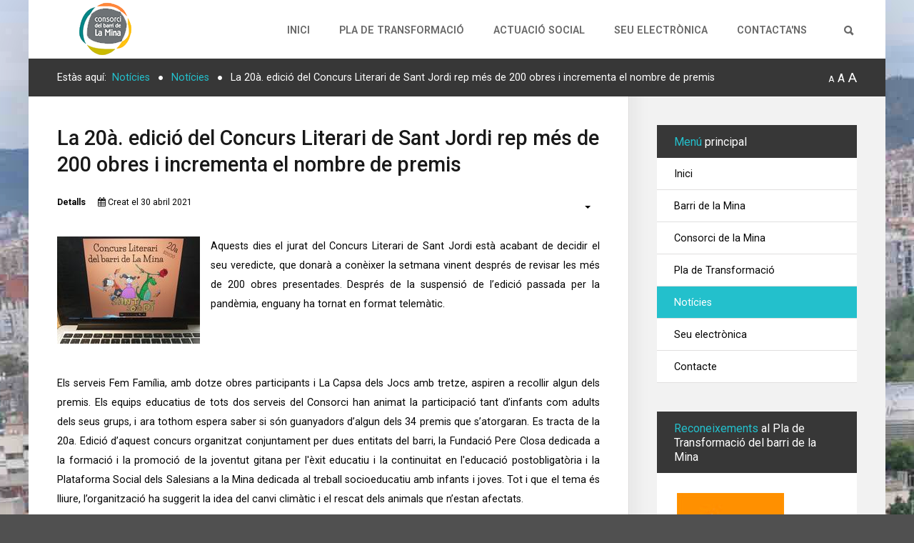

--- FILE ---
content_type: text/html; charset=utf-8
request_url: https://www.barrimina.cat/index.php/notes-mainmenu-41/1261-el-concurs-literari-rep-mes-de-200-obres-i-ara-els-participants-esperen-el-reultat-del-veredicte-del-jurat
body_size: 18176
content:
<!DOCTYPE HTML>
<html xml:lang="ca-ES" lang="ca-ES"
>
<head>
<base href="https://www.barrimina.cat/index.php/notes-mainmenu-41/1261-el-concurs-literari-rep-mes-de-200-obres-i-ara-els-participants-esperen-el-reultat-del-veredicte-del-jurat" />
	<meta http-equiv="content-type" content="text/html; charset=utf-8" />
	<meta name="keywords" content="consorci, barri, mina, sant, adria, besos, juan, luis, rosique, perez, urbanisme, transformació, pla, habitatge, reinserció, social" />
	<meta name="author" content="C.B.M" />
	<meta name="description" content="Consorci del barri de la Mina de Sant Adrià de Besòs" />
	<meta name="generator" content="Joomla! - Open Source Content Management" />
	<title>La 20à. edició del Concurs Literari de Sant Jordi rep més de 200 obres i incrementa el nombre de premis</title>
	<link href="/templates/forte/favicon.ico" rel="shortcut icon" type="image/vnd.microsoft.icon" />
	<link href="https://www.barrimina.cat/index.php/component/search/?Itemid=41&amp;catid=14&amp;id=1261&amp;format=opensearch" rel="search" title="Cercar Consorci del barri de la Mina" type="application/opensearchdescription+xml" />
	<link href="/plugins/system/jce/css/content.css?badb4208be409b1335b815dde676300e" rel="stylesheet" type="text/css" />
	<link href="/plugins/editors/pagebuilder3/assets/app/assets/1.3.16/main.css" rel="stylesheet" data-pagefly-main="true" type="text/css" />
	<link href="/modules/mod_jbcookies/assets/css/jbcookies.css?63cbd47c53552b7b5474407cf93ac64e" rel="stylesheet" type="text/css" />
	<link href="/media/system/css/modal.css?63cbd47c53552b7b5474407cf93ac64e" rel="stylesheet" type="text/css" />
	<link href="https://www.barrimina.cat/modules/mod_unite_nivoslider/tmpl/css/nivo-slider.css" rel="stylesheet" type="text/css" />
	<link href="https://www.barrimina.cat/modules/mod_unite_nivoslider/tmpl/themes/default/default.css" rel="stylesheet" type="text/css" />
	<style type="text/css">
div.mod_search98 input[type="search"]{ width:auto; }.pbck-container { max-width: 1000px}@media only screen and (min-width:801px){
.ckhide5 { display: none !important; } 
.ckstack5 > .inner { display: block; }
.ckstack5 > .inner > .blockck { float: none !important; width: auto !important; display: block; margin-left: 0 !important;}
}@media only screen and (max-width:800px) and (min-width:641px){
.ckhide4 { display: none !important; } 
.ckstack4 > .inner { display: block; }
.ckstack4 > .inner > .blockck { float: none !important; width: auto !important; display: block; margin-left: 0 !important;}
}@media only screen and (max-width:640px) and (min-width:481px){
.ckhide3 { display: none !important; } 
.ckstack3 > .inner { display: block; }
.ckstack3 > .inner > .blockck { float: none !important; width: auto !important; display: block; margin-left: 0 !important;}
}@media only screen and (max-width:480px) and (min-width:321px){
.ckhide2 { display: none !important; } 
.ckstack2 > .inner { display: block; }
.ckstack2 > .inner > .blockck { float: none !important; width: auto !important; display: block; margin-left: 0 !important;}
}@media only screen and (max-width:320px){
.ckhide1 { display: none !important; } 
.ckstack1 > .inner { display: block; }
.ckstack1 > .inner > .blockck { float: none !important; width: auto !important; display: block; margin-left: 0 !important;}
}
	</style>
	<script type="application/json" class="joomla-script-options new">{"csrf.token":"654467fe444adf01ea5b7f0857e52b7f","system.paths":{"root":"","base":""}}</script>
	<script src="/media/jui/js/jquery.min.js?63cbd47c53552b7b5474407cf93ac64e" type="text/javascript"></script>
	<script src="/media/jui/js/jquery-noconflict.js?63cbd47c53552b7b5474407cf93ac64e" type="text/javascript"></script>
	<script src="/media/jui/js/jquery-migrate.min.js?63cbd47c53552b7b5474407cf93ac64e" type="text/javascript"></script>
	<script src="/media/jui/js/bootstrap.min.js?63cbd47c53552b7b5474407cf93ac64e" type="text/javascript"></script>
	<script src="/media/system/js/caption.js?63cbd47c53552b7b5474407cf93ac64e" type="text/javascript"></script>
	<script src="/media/jui/js/jquery.ui.core.min.js?63cbd47c53552b7b5474407cf93ac64e" type="text/javascript"></script>
	<script src="/media/jui/js/jquery.ui.sortable.min.js?63cbd47c53552b7b5474407cf93ac64e" type="text/javascript"></script>
	<script src="https://www.barrimina.cat/templates/forte/js/jquery/jquery-ui-addons.js" type="text/javascript"></script>
	<script src="/plugins/editors/pagebuilder3/assets/app/assets/1.3.16/helper.js" type="text/javascript"></script>
	<script src="/media/system/js/mootools-core.js?63cbd47c53552b7b5474407cf93ac64e" type="text/javascript"></script>
	<script src="/media/system/js/core.js?63cbd47c53552b7b5474407cf93ac64e" type="text/javascript"></script>
	<script src="/media/system/js/mootools-more.js?63cbd47c53552b7b5474407cf93ac64e" type="text/javascript"></script>
	<script src="/media/system/js/modal.js?63cbd47c53552b7b5474407cf93ac64e" type="text/javascript"></script>
	<script src="https://www.barrimina.cat/modules/mod_unite_nivoslider/tmpl/js/jquery.nivo.slider.pack.js" type="text/javascript"></script>
	<!--[if lt IE 9]><script src="/media/system/js/html5fallback.js?63cbd47c53552b7b5474407cf93ac64e" type="text/javascript"></script><![endif]-->
	<script src="/media/plg_captcha_recaptcha/js/recaptcha.min.js?63cbd47c53552b7b5474407cf93ac64e" type="text/javascript"></script>
	<script src="https://www.google.com/recaptcha/api.js?onload=JoomlaInitReCaptcha2&render=explicit&hl=ca-ES" type="text/javascript"></script>
	<script type="text/javascript">
jQuery(function($){ initTooltips(); $("body").on("subform-row-add", initTooltips); function initTooltips (event, container) { container = container || document;$(container).find(".hasTooltip").tooltip({"html": true,"container": "body"});} });jQuery(window).on('load',  function() {
				new JCaption('img.caption');
			});;
			jQuery(function($) {
				$(document).ready(function() {
					var options = document.querySelectorAll("option[value=\"pagebuilder3\"]");
					for (var i = 0; i < options.length; i++) {
						var selector = options[i].parentNode;
						options[i].parentNode.removeChild(options[i]);
						if ($(selector).data("chosen")) {
							var params = $(selector).data("chosen").options;
							$(selector).chosen("destroy");
							$(selector).chosen(params);
						}
					}
				});
			});
		
		window.pb_baseUrl = "https://www.barrimina.cat/";
		
		jQuery(function($) {
			SqueezeBox.initialize({});
			initSqueezeBox();
			$(document).on('subform-row-add', initSqueezeBox);

			function initSqueezeBox(event, container)
			{
				SqueezeBox.assign($(container || document).find('a.jbcookies').get(), {
					parse: 'rel'
				});
			}
		});

		window.jModalClose = function () {
			SqueezeBox.close();
		};

		// Add extra modal close functionality for tinyMCE-based editors
		document.onreadystatechange = function () {
			if (document.readyState == 'interactive' && typeof tinyMCE != 'undefined' && tinyMCE)
			{
				if (typeof window.jModalClose_no_tinyMCE === 'undefined')
				{
					window.jModalClose_no_tinyMCE = typeof(jModalClose) == 'function'  ?  jModalClose  :  false;

					jModalClose = function () {
						if (window.jModalClose_no_tinyMCE) window.jModalClose_no_tinyMCE.apply(this, arguments);
						tinyMCE.activeEditor.windowManager.close();
					};
				}

				if (typeof window.SqueezeBoxClose_no_tinyMCE === 'undefined')
				{
					if (typeof(SqueezeBox) == 'undefined')  SqueezeBox = {};
					window.SqueezeBoxClose_no_tinyMCE = typeof(SqueezeBox.close) == 'function'  ?  SqueezeBox.close  :  false;

					SqueezeBox.close = function () {
						if (window.SqueezeBoxClose_no_tinyMCE)  window.SqueezeBoxClose_no_tinyMCE.apply(this, arguments);
						tinyMCE.activeEditor.windowManager.close();
					};
				}
			}
		};
		
	</script>
<meta name="viewport" content="initial-scale=1.0" />
<link href="/" rel="shortcut icon" type="image/x-icon" />
<script type="text/javascript">
if(jQuery().jquery=='1.11.0') { jQuery.easing['easeOutExpo'] = jQuery.easing['easeOutCirc'] };
</script>
<link rel="stylesheet" href="/">
<link rel="stylesheet" href="/"><!-- Css and js addons for vertex features -->
<style type="text/css"> /* MAX IMAGE WIDTH */img {  height:auto !important;   max-width:100% !important; -webkit-box-sizing: border-box !important; /* Safari/Chrome, other WebKit */ -moz-box-sizing: border-box !important; /* Firefox, other Gecko */ box-sizing: border-box !important; /* Opera/IE 8+ */  }#map_canvas img, .gm-style img { max-width:none !important; }.full_width { width:100% !important; -webkit-box-sizing: border-box !important; /* Safari/Chrome, other WebKit */ -moz-box-sizing: border-box !important; /* Firefox, other Gecko */ box-sizing: border-box !important; /* Opera/IE 8+ */ }.S5_submenu_itemTablet{ background:none !important; } #s5_right_wrap, #s5_left_wrap, #s5_right_inset_wrap, #s5_left_inset_wrap, #s5_right_top_wrap, #s5_left_top_wrap, #s5_right_bottom_wrap, #s5_left_bottom_wrap { width:100% !important; }   #s5_right_column_wrap { width:15% !important; margin-left:-15% !important; } #s5_left_column_wrap { width:0% !important; } #s5_center_column_wrap_inner { margin-right:30% !important; margin-left:0% !important; }  #s5_responsive_mobile_drop_down_wrap input { width:96% !important; } #s5_responsive_mobile_drop_down_search input { width:100% !important; }  @media screen and (max-width: 750px){ body { height:100% !important; position:relative !important;  padding-bottom:48px !important;  } #s5_responsive_menu_button { display:block !important; }  }  @media screen and (max-width: 970px){ #subMenusContainer .S5_subtext { width:85%; } }   #s5_responsive_mobile_bottom_bar, #s5_responsive_mobile_top_bar { background:#373737; background: url(https://www.barrimina.cat/templates/forte/images/vertex/responsive/mobile_static_light.png), -moz-linear-gradient(top, #373737 0%, #373737 100%); /* FF3.6+ */ background: url(https://www.barrimina.cat/templates/forte/images/vertex/responsive/mobile_static_light.png), -webkit-gradient(linear, left top, left bottom, color-stop(0%,#373737), color-stop(100%,#373737)); /* Chrome,Safari4+ */ background: url(https://www.barrimina.cat/templates/forte/images/vertex/responsive/mobile_static_light.png), -webkit-linear-gradient(top, #373737 0%,#373737 100%); /* Chrome10+,Safari5.1+ */ background: url(https://www.barrimina.cat/templates/forte/images/vertex/responsive/mobile_static_light.png), -o-linear-gradient(top, #373737 0%,#373737 100%); /* Opera11.10+ */ background: url(https://www.barrimina.cat/templates/forte/images/vertex/responsive/mobile_static_light.png), -ms-linear-gradient(top, #373737 0%,#373737 100%); /* IE10+ */ background: url(https://www.barrimina.cat/templates/forte/images/vertex/responsive/mobile_static_light.png), linear-gradient(top, #373737 0%,#373737 100%); /* W3C */   font-family: Raleway !important; } .s5_responsive_mobile_drop_down_inner, .s5_responsive_mobile_drop_down_inner input, .s5_responsive_mobile_drop_down_inner button, .s5_responsive_mobile_drop_down_inner .button, #s5_responsive_mobile_drop_down_search .validate { font-family: Raleway !important; } .s5_responsive_mobile_drop_down_inner button:hover, .s5_responsive_mobile_drop_down_inner .button:hover { background:#373737 !important; } #s5_responsive_mobile_drop_down_menu, #s5_responsive_mobile_drop_down_menu a, #s5_responsive_mobile_drop_down_login a { font-family: Raleway !important; color:#FFFFFF !important; } #s5_responsive_mobile_bar_active, #s5_responsive_mobile_drop_down_menu .current a, .s5_responsive_mobile_drop_down_inner .s5_mod_h3, .s5_responsive_mobile_drop_down_inner .s5_h3_first { color:#23C0CC !important; } .s5_responsive_mobile_drop_down_inner button, .s5_responsive_mobile_drop_down_inner .button { background:#23C0CC !important; } #s5_responsive_mobile_drop_down_menu .active ul li, #s5_responsive_mobile_drop_down_menu .current ul li a, #s5_responsive_switch_mobile a, #s5_responsive_switch_desktop a, #s5_responsive_mobile_drop_down_wrap { color:#FFFFFF !important; } #s5_responsive_mobile_toggle_click_menu span { border-right:solid 1px #373737; } #s5_responsive_mobile_toggle_click_menu { border-right:solid 1px #373737; } #s5_responsive_mobile_toggle_click_search span, #s5_responsive_mobile_toggle_click_register span, #s5_responsive_mobile_toggle_click_login span, #s5_responsive_mobile_scroll a { border-left:solid 1px #373737; } #s5_responsive_mobile_toggle_click_search, #s5_responsive_mobile_toggle_click_register, #s5_responsive_mobile_toggle_click_login, #s5_responsive_mobile_scroll { border-left:solid 1px #373737; } .s5_responsive_mobile_open, .s5_responsive_mobile_closed:hover, #s5_responsive_mobile_scroll:hover { background:#373737; } #s5_responsive_mobile_drop_down_menu .s5_responsive_mobile_drop_down_inner, #s5_responsive_mobile_drop_down_register .s5_responsive_mobile_drop_down_inner, #s5_responsive_mobile_drop_down_login .s5_responsive_mobile_drop_down_inner, #s5_responsive_mobile_drop_down_search .s5_responsive_mobile_drop_down_inner { background:#373737; } .s5_wrap { max-width:1400px !important; }      @media screen and (max-width: 1000px){ #s5_columns_wrap_inner { width:100% !important; } #s5_center_column_wrap { width:100% !important; left:100% !important; } #s5_left_column_wrap { left:0% !important; } #s5_left_top_wrap, #s5_left_column_wrap, #s5_left_inset_wrap, #s5_left_wrap, #s5_left_bottom_wrap, #s5_right_top_wrap, #s5_right_column_wrap, #s5_right_inset_wrap, #s5_right_wrap, #s5_right_bottom_wrap { width:100% !important; } #s5_center_column_wrap_inner { margin:0px !important; } #s5_left_column_wrap { margin-right:0px !important; } #s5_right_column_wrap { margin-left:0px !important; } .items-row .item { width:100% !important; padding-left:0px !important; padding-right:0px !important; margin-right:0px !important; margin-left:0px !important; } }      @media screen and (min-width:580px) and (max-width: 1100px){  #s5_top_row1 .s5_float_left { float:left !important; width:50% !important; } }                    @media screen and (min-width:580px) and (max-width: 1000px){  #s5_bottom_row3 .s5_float_left { float:left !important; width:50% !important; } }         body { background:none !important; background-color:#505050 !important;  background-image:url(https://www.barrimina.cat/images/DSC_3125.JPG) !important; background-size: none !important; background-attachment: fixed !important; background-repeat:repeat !important; background-position:top center !important;  }      .subMenusContainer, .s5_drop_down_container { position: fixed !important; } #s5_menu_wrap.s5_wrap {    position: fixed;  top:0px !important;  z-index:2;   margin-top:0px !important; }   #s5_menu_wrap { -webkit-transition: top 600ms ease-out; -moz-transition: top 600ms ease-out; -o-transition:top 600ms ease-out; transition: top 600ms ease-out; } #s5_menu_wrap.s5_wrap_fmfullwidth, #s5_menu_wrap.s5_wrap { top:0px; }  #s5_menu_wrap.s5_wrap, #s5_menu_wrap.s5_wrap_fmfullwidth {    }    </style><script type="text/javascript">/*<![CDATA[*/jQuery(document).ready(function(){if(window.addEventListener){window.addEventListener('scroll',s5_fm_check_scroll_height,false);window.addEventListener('resize',s5_fm_check_scroll_height,false);}
else if(window.attachEvent){window.attachEvent('onscroll',s5_fm_check_scroll_height);window.attachEvent('onreisze',s5_fm_check_scroll_height);}
window.setTimeout(s5_fm_check_scroll_height,100);}
);var s5_menu_wrap_height=0;var s5_menu_wrap_parent_height=0;var s5_menu_wrap_parent_parent_height=0;var s5_menu_wrap_run="no";function s5_fm_check_scroll_height(){if(s5_menu_wrap_run=="no"){s5_menu_wrap_height=document.getElementById("s5_menu_wrap").offsetHeight;s5_menu_wrap_parent_height=document.getElementById("s5_menu_wrap").parentNode.offsetHeight;s5_menu_wrap_parent_parent_height=document.getElementById("s5_menu_wrap").parentNode.parentNode.offsetHeight;s5_menu_wrap_run="yes";}
var s5_fmenuheight_new=999999;s5_fmenuheight_new=document.getElementById("s5_menu_wrap").offsetHeight;if(window.pageYOffset>=200-s5_fmenuheight_new){document.getElementById("s5_menu_wrap").style.top="0px";}else{document.getElementById("s5_menu_wrap").style.top="-500px";}
if(window.pageYOffset>=200&&window.innerWidth>750){document.getElementById("s5_floating_menu_spacer").style.height=s5_menu_wrap_height+"px";document.getElementById("s5_menu_wrap").className='s5_wrap notfullwidth';document.getElementById("subMenusContainer").className='subMenusContainer';if(s5_menu_wrap_parent_height>=s5_menu_wrap_height-20&&s5_menu_wrap_parent_parent_height>=s5_menu_wrap_height-20&&document.getElementById("s5_menu_wrap").parentNode.style.position!="absolute"&&document.getElementById("s5_menu_wrap").parentNode.parentNode.style.position!="absolute"){document.getElementById("s5_floating_menu_spacer").style.display="block";}}
else{document.getElementById("s5_menu_wrap").className='';document.getElementById("s5_floating_menu_spacer").style.display="none";}}
</script>
<style type="text/css"> @media screen and (min-width: 650px){.s5_responsive_mobile_sidebar_show_ltr {width:400px !important;}.s5_responsive_mobile_sidebar_body_wrap_show_ltr {margin-left:400px !important;}.s5_responsive_mobile_sidebar_show_rtl {width:400px !important;}.s5_responsive_mobile_sidebar_body_wrap_show_rtl {margin-right:400px !important;}#s5_responsive_mobile_sidebar_inner1 {width:400px !important;}}</style><script type="text/javascript">
//<![CDATA[
jQuery(document).ready( function() {
var myMenu = new MenuMatic({
tabletWidth:1400,
effect:"slide & fade",
duration:500,
physics: 'easeOutCirc',
hideDelay:250,
orientation:"horizontal",
tweakInitial:{x:0, y:0},
direction:{    x: 'right',    y: 'down' },
opacity:100            });
});
//]]>
</script><!-- Info Slide Script - Called in header so css validates --><!-- Resize column function -->
<script type="text/javascript">//<![CDATA[
var s5_resize_columns_browser_check = "safari";
var s5_resize_columns = "all";
var s5_resize_columns_delay = "500";
var s5_resize_columns_small_tablets = "default";
//]]></script><!-- File compression. Needs to be called last on this file -->
<!-- The excluded files, listed below the compressed php files, are excluded because their calls vary per device or per browser. Included compression files are only ones that have no conditions and are included on all devices and browsers. Otherwise unwanted css will compile in the compressed files. -->




			<script type='text/javascript' src='https://www.barrimina.cat/templates/forte/cache/top_compression_js.php' > </script>




		<link rel='stylesheet' href='https://www.barrimina.cat/templates/forte/cache/top_compression_css.php' type='text/css' />



		
<link type='image/x-icon' rel='shortcut icon' href='https://www.barrimina.cat/images/favicon.ico'>
<link rel='stylesheet' href='https://www.barrimina.cat/templates/forte/css/font-awesome/css/font-awesome.min.css' type='text/css' />
<link rel='stylesheet' href='https://www.barrimina.cat/templates/forte/css/ionicons/css/ionicons.min.css' type='text/css' />
<link rel='stylesheet' href='//fonts.googleapis.com/css?family=Raleway' type='text/css' />
<link rel='stylesheet' href='//fonts.googleapis.com/css?family=Roboto:100,200,300,400,500,600,700,800,900' type='text/css' />
<link rel='stylesheet' href='https://www.barrimina.cat/templates/forte/css/core/s5_responsive_bars-min.css' type='text/css' />
<link rel='stylesheet' href='https://www.barrimina.cat/templates/forte/css/core/s5_responsive_hide_classes-min.css' type='text/css' />
<link rel='stylesheet' href='https://www.barrimina.cat/templates/forte/css/s5_responsive.css' type='text/css' /> 


<!-- Additional scripts to load inside of the header -->

<link rel="stylesheet" type="text/css" href="//fonts.googleapis.com/css?family=Roboto:100,200,300,400,500,600,700,800,900" />

<style type="text/css"> 
.readon, button, .btn, .button, .highlight_font, h1, h2, h3, h4, h5, .pagenav a, .pagenav a, label, #s5_menu_search_wrap, #subMenusContainer {
font-family: Roboto;
}

.s5_h3_first, .btn-link, a, #s5_search_wrap:hover, .s5_icon_search_close:hover, .readon.readon_grey, #subMenusContainer .moduletable a {
color:#23C0CC;
}

.readon.readon_grey, .module_round_box ul.menu ul a:hover, .module_round_box ul.menu ul span:hover, .module_round_box ul.menu li ul li.current a, #s5_bottom_row3_area1 .module_round_box_outer ul li a:hover, #s5_bottom_row3_area1 .module_round_box_outer ul.menu a:hover, #s5_bottom_row3_area1 .module_round_box_outer ul.menu span:hover, h2 a:hover {
color:#23C0CC !important;
}

#s5_nav li.active, .button, .readmore a, .readon, button, .s5_ls_readmore, .dropdown-menu li > a:hover, .dropdown-menu li > a:focus, .dropdown-submenu:hover > a, .dropdown-menu .active > a, .dropdown-menu .active > a:hover, .nav-list > .active > a, .nav-list > .active > a:hover, .nav-pills > .active > a, .nav-pills > .active > a:hover, .btn-group.open .btn-primary.dropdown-toggle, .btn-primary, .item-page .dropdown-menu li > a:hover, .blog .dropdown-menu li > a:hover, .item .dropdown-menu li > a:hover, .btn, .pagenav a, .jdGallery .carousel .carouselInner .active, #s5_pos_custom_2, .module_round_box-highlight, .recommended .s5_title, .ac-container label:hover, .ac-container2 label:hover {
background:#23C0CC !important;
}

.module_round_box ul.menu li.active span, .module_round_box ul.menu li.active a {
background:#23C0CC;
}

#s5_nav li.mainMenuParentBtnFocused, #s5_nav li.mainMenuParentBtnFocused, .S5_submenu_item:hover, .S5_grouped_child_item .S5_submenu_item:hover, #s5_nav li.mainMenuParentBtn:hover, p.readmore:hover a, .readon:hover, .button:hover, button:hover, .pagenav a:hover, .well .btn:hover, .module_round_box-highlight .s5_mod_h3_outer {
background:#05a2ae !important;
}

.module_round_box ul.menu li a:hover, .module_round_box ul.menu li span:hover {
background:#05a2ae;
}

.s5_scrolltotop:hover {
background-color:#23C0CC !important;
}

.uppercase, button, .button, #s5_menu_wrap, .readon, .readmore a, .pagenav a, .btn {
text-transform:uppercase;
}


.mainParentBtn a {
background:none !important;
}
#s5_nav li.mainParentBtn .s5_level1_span2 a {
padding:0px;
}
#s5_nav li.mainMenuParentBtnFocused a, #s5_nav li.mainMenuParentBtnFocused a, #s5_nav li.active.mainParentBtn a {
background:none !important;
}

.s5_body_shadow {
-webkit-box-shadow: 0px 0px 114px rgba(0, 0, 0, 0.2);
-moz-box-shadow: 0px 0px 114px rgba(0, 0, 0, 0.2);
box-shadow: 0px 0px 114px rgba(0, 0, 0, 0.2);
}

#s5_bottom_menu_wrap {
padding-right:60px;
}

body, .inputbox {font-family: 'Roboto',Helvetica,Arial,Sans-Serif ;} 


/* k2 stuff */
div.itemHeader h2.itemTitle, div.catItemHeader h3.catItemTitle, h3.userItemTitle a, #comments-form p, #comments-report-form p, #comments-form span, #comments-form .counter, #comments .comment-author, #comments .author-homepage,
#comments-form p, #comments-form #comments-form-buttons, #comments-form #comments-form-error, #comments-form #comments-form-captcha-holder {font-family: 'Roboto',Helvetica,Arial,Sans-Serif ;} 
	
.s5_wrap{width:1200px;}	
</style>



<script>
  (function(i,s,o,g,r,a,m){i['GoogleAnalyticsObject']=r;i[r]=i[r]||function(){
  (i[r].q=i[r].q||[]).push(arguments)},i[r].l=1*new Date();a=s.createElement(o),
  m=s.getElementsByTagName(o)[0];a.async=1;a.src=g;m.parentNode.insertBefore(a,m)
  })(window,document,'script','//www.google-analytics.com/analytics.js','ga');

  ga('create', 'UA-113338749-1', 'barrimina.cat');
  ga('send', 'pageview');

</script>
<!-- Universal Google Analytics Plugin by PB Web Development -->


</head>

<body id="s5_body" class="tmpl-forte">

<div id="s5_scrolltotop"></div>

<!-- Top Vertex Calls -->
<!-- Call mobile sidebar -->

<!-- Call top bar for mobile devices if layout is responsive -->	
	
	<!-- s5_responsive_mobile_top_bar_spacer must be called to keep a space at the top of the page since s5_responsive_mobile_top_bar_wrap is position absolute. -->	
	<div id="s5_responsive_mobile_top_bar_spacer"></div>

	<!-- s5_responsive_mobile_top_bar_wrap must be called off the page and not with display:none or it will cause issues with the togglers. -->
	<div id="s5_responsive_mobile_top_bar_wrap" style="margin-top:-50000px;position:absolute;z-index:20;top:0px">

		<div id="s5_responsive_mobile_top_bar" class="s5_responsive_mobile_bar_light">

				<div id="s5_responsive_mobile_toggle_click_menu" style="display:block;">
					<span></span>
				</div>
				
								
				<div id="s5_responsive_mobile_toggle_click_login" style="display:none;float:right">
					<span></span>
				</div>
				
				<div id="s5_responsive_mobile_toggle_click_register" style="display:none;float:right">
					<span></span>
				</div>
				
				<div id="s5_responsive_mobile_toggle_click_search" style="display:block;float:right">
					<span></span>
				</div>

			<div style="clear:both;height:0px"></div>
			
		</div>

		<div id="s5_responsive_mobile_drop_down_wrap" class="s5_responsive_mobile_drop_down_wrap_loading">
			<div id="s5_responsive_mobile_drop_down_menu">
				<div class="s5_responsive_mobile_drop_down_inner" style="-webkit-box-shadow: 0px 0px 16px rgba(0, 0, 0, 0.6);-moz-box-shadow: 0px 0px 16px rgba(0, 0, 0, 0.6);box-shadow: 0px 0px 16px rgba(0, 0, 0, 0.6);">
											
<ul class="menu">
<li class="item-263"><a href="/index.php" >Inici</a></li><li class="item-264"><a href="/index.php/pla-de-transformaciinmenu-46" >Pla de transformació</a></li><li class="item-265"><a href="/index.php/pla-de-transformaciinmenu-46/ambits-dintervenciinmenu-47" >Actuació social</a></li><li class="item-365"><a href="http://seu-e.cat/ca/web/barrimina/" >Seu electrònica</a></li><li class="item-111"><a href="/index.php/contacte" >Contacta'ns</a></li></ul>
									</div>
			</div>
			
			<div id="s5_responsive_mobile_drop_down_search">
				<div class="s5_responsive_mobile_drop_down_inner" style="-webkit-box-shadow: 0px 0px 16px rgba(0, 0, 0, 0.6);-moz-box-shadow: 0px 0px 16px rgba(0, 0, 0, 0.6);box-shadow: 0px 0px 16px rgba(0, 0, 0, 0.6);">
										  						<form method="post" action="https://www.barrimina.cat/">
							<input type="text" onfocus="if (this.value=='Cercar...') this.value='';" onblur="if (this.value=='') this.value='Cercar...';" value="Cercar..." id="s5_responsive_mobile_search" name="searchword" />
							<input type="hidden" value="search" name="task" />
							<input type="hidden" value="com_search" name="option" />
							<input type="hidden" value="1" name="Itemid" />
						</form>
									</div>
			</div>
			
			<div id="s5_responsive_mobile_drop_down_login">
				<div class="s5_responsive_mobile_drop_down_inner" id="s5_responsive_mobile_drop_down_login_inner" style="-webkit-box-shadow: 0px 0px 16px rgba(0, 0, 0, 0.6);-moz-box-shadow: 0px 0px 16px rgba(0, 0, 0, 0.6);box-shadow: 0px 0px 16px rgba(0, 0, 0, 0.6);">
				</div>
			</div>
			
					
			<div id="s5_responsive_mobile_drop_down_register">
				<div class="s5_responsive_mobile_drop_down_inner" id="s5_responsive_mobile_drop_down_register_inner" style="-webkit-box-shadow: 0px 0px 16px rgba(0, 0, 0, 0.6);-moz-box-shadow: 0px 0px 16px rgba(0, 0, 0, 0.6);box-shadow: 0px 0px 16px rgba(0, 0, 0, 0.6);">
				</div>
			</div>
			
							
		</div>

	</div>

	<script type="text/javascript">
		var s5_responsive_trigger = 750;
		var s5_responsive_login_url = "";
		var s5_responsive_register_url = "";
		var s5_responsive_layout = "dropdowns";
	</script>
	<script type="text/javascript" src="https://www.barrimina.cat/templates/forte/js/core/s5_responsive_mobile_bar-min.js"></script>
	

<!-- Fixed Tabs -->	

<!-- Drop Down -->	

<!-- Parallax Backgrounds -->

<!-- Floating Menu Spacer -->
	
<div id="s5_floating_menu_spacer" style="display:none;width:100%;"></div>

<!-- Body Padding Div Used For Responsive Spacing -->		
<div id="s5_body_padding">
<div id="s5_main_wrapper" class="s5_wrap s5_body_shadow">

	<!-- Header -->			
		<header id="s5_menu_wrap">					
			
							<div id="s5_logo_wrap" class="s5_logo s5_logo_css">
											<img alt="logo" src="https://www.barrimina.cat/templates/forte/images/s5_logo.png" onclick="window.document.location.href='https://www.barrimina.cat/'" />
																									<div style="clear:both;"></div>
				</div>	
					
			<div id="s5_search_wrap_outer">
				
									<div onclick="s5_search_open()" id="s5_search_wrap" class="ion-search"></div>
					<div id="s5_search_overlay" class="s5_search_close">
						<div class="ion-close s5_icon_search_close" onclick="s5_search_close()"></div>		
						<div class="s5_wrap">
							<div id="s5_search_pos_wrap">
										
			<div class="module_round_box_outer">
			
			<div class="module_round_box ionsearch">

				<div class="s5_module_box_1">
					<div class="s5_module_box_2">
												<div class="s5_outer ionsearch">
						<div class="searchionsearch mod_search98">
	<form action="/index.php/notes-mainmenu-41" method="post" class="form-inline" role="search">
		<label for="mod-search-searchword98" class="element-invisible">Cercar</label> <input name="searchword" id="mod-search-searchword98" maxlength="200"  class="inputbox search-query input-medium" type="search" size="20" placeholder="Cerca un article..." />		<input type="hidden" name="task" value="search" />
		<input type="hidden" name="option" value="com_search" />
		<input type="hidden" name="Itemid" value="41" />
	</form>
</div>
						</div>
						<div style="clear:both; height:0px"></div>
					</div>
				</div>

			</div>
			
			</div>

		
							</div>		
						</div>
					</div>
								<div style="clear:both; height:0px"></div>	
			</div>
			
			<div id="s5_menu_wrap_inner">
						
					<nav id="s5_menu_inner" class="s5_wrap_menu">
						<ul id='s5_nav' class='menu'><li   class=' ' ><span class='s5_level1_span1'><span class='s5_level1_span2'><a href="/index.php"><span onclick='window.document.location.href="/index.php"'>Inici</span></a></span></span></li><li   class=' ' ><span class='s5_level1_span1'><span class='s5_level1_span2'><a href="/index.php/pla-de-transformaciinmenu-46"><span onclick='window.document.location.href="/index.php/pla-de-transformaciinmenu-46"'>Pla de transformació</span></a></span></span></li><li   class=' ' ><span class='s5_level1_span1'><span class='s5_level1_span2'><a href="/index.php/pla-de-transformaciinmenu-46/ambits-dintervenciinmenu-47"><span onclick='window.document.location.href="/index.php/pla-de-transformaciinmenu-46/ambits-dintervenciinmenu-47"'>Actuació social</span></a></span></span></li><li   class=' ' ><span class='s5_level1_span1'><span class='s5_level1_span2'><a href="http://seu-e.cat/ca/web/barrimina/"><span onclick='window.document.location.href="http://seu-e.cat/ca/web/barrimina/"'>Seu electrònica</span></a></span></span></li><li   class=' ' ><span class='s5_level1_span1'><span class='s5_level1_span2'><a href="/index.php/contacte"><span onclick='window.document.location.href="/index.php/contacte"'>Contacta'ns</span></a></span></span></li></ul>						<div style="clear:both; height:0px"></div>	
					</nav>
							</div>
	
			<div style="clear:both; height:0px"></div>			
		</header>
	<!-- End Header -->	
	
	<div id="s5_content_body_wrap">
	
		
	<!-- Top Row1 -->	
			<!-- End Top Row1 -->	
		
		
			<div id="s5_breadcrumb_font_login_wrap">
		
							<div id="s5_breadcrumb_wrap">
							<div class="moduletable">
			<div aria-label="Ruta navegació" role="navigation">
	<ul itemscope itemtype="https://schema.org/BreadcrumbList" class="breadcrumb">
					<li>
				Estàs aquí:&#160;
			</li>
		
						<li itemprop="itemListElement" itemscope itemtype="https://schema.org/ListItem">
											<a itemprop="item" href="/index.php" class="pathway"><span itemprop="name">Notícies</span></a>
					
											<span class="divider">
							<img src="/templates/forte/images/system/arrow.png" alt="" />						</span>
										<meta itemprop="position" content="1">
				</li>
							<li itemprop="itemListElement" itemscope itemtype="https://schema.org/ListItem">
											<a itemprop="item" href="/index.php/notes-mainmenu-41" class="pathway"><span itemprop="name">Notícies</span></a>
					
											<span class="divider">
							<img src="/templates/forte/images/system/arrow.png" alt="" />						</span>
										<meta itemprop="position" content="2">
				</li>
							<li itemprop="itemListElement" itemscope itemtype="https://schema.org/ListItem" class="active">
					<span itemprop="name">
						La 20à. edició del Concurs Literari de Sant Jordi rep més de 200 obres i incrementa el nombre de premis					</span>
					<meta itemprop="position" content="3">
				</li>
				</ul>
</div>
		</div>
	
				</div>
						
							<div id="fontControls"></div>
						
						
						
			<div style="clear:both; height:0px"></div>
		</div>
		
	<!-- Top Row2 -->	
			<!-- End Top Row2 -->
	
	
	
	<!-- Top Row3 -->	
			<!-- End Top Row3 -->	
		
		
		
	<!-- Center area -->	
				<section id="s5_center_area1" class="s5_slidesection s5_no_custom_bg">
		<div id="s5_center_area2" class="s5_no_custom_bg">
		<div id="s5_center_area_inner">
		
		<!-- Above Columns Wrap -->	
					<!-- End Above Columns Wrap -->			
				
			<!-- Columns wrap, contains left, right and center columns -->	
			<section id="s5_columns_wrap" class="s5_no_custom_bg">
			<div id="s5_columns_wrap_inner" class="s5_no_custom_bg">
				
				<section id="s5_center_column_wrap">
				<div id="s5_center_column_wrap_inner" style="margin-left:0px; margin-right:30px;">
					
										
											
						<section id="s5_component_wrap">
						<div id="s5_component_wrap_inner">
						
																
														<main>
								<div id="system-message-container">
	</div>

<div class="item-page" itemscope itemtype="https://schema.org/Article">
	<meta itemprop="inLanguage" content="ca-ES" />
	
		
			<div class="page-header">
		<h2 itemprop="headline">
			La 20à. edició del Concurs Literari de Sant Jordi rep més de 200 obres i incrementa el nombre de premis		</h2>
							</div>
							
<div class="icons">
	
					<div class="btn-group pull-right">
				<button class="btn dropdown-toggle" type="button" id="dropdownMenuButton-1261" aria-label="Eines d'usuari"
				data-toggle="dropdown" aria-haspopup="true" aria-expanded="false">
					<span class="icon-cog" aria-hidden="true"></span>
					<span class="caret" aria-hidden="true"></span>
				</button>
								<ul class="dropdown-menu" aria-labelledby="dropdownMenuButton-1261">
											<li class="print-icon"> <a href="/index.php/notes-mainmenu-41/1261-el-concurs-literari-rep-mes-de-200-obres-i-ara-els-participants-esperen-el-reultat-del-veredicte-del-jurat?tmpl=component&amp;print=1" title="Imprimir article < La 20à. edició del Concurs Literari de Sant Jordi rep més de 200 obres i incrementa el nombre de premis >" onclick="window.open(this.href,'win2','status=no,toolbar=no,scrollbars=yes,titlebar=no,menubar=no,resizable=yes,width=640,height=480,directories=no,location=no'); return false;" rel="nofollow">			<span class="icon-print" aria-hidden="true"></span>
		Imprimeix	</a> </li>
																<li class="email-icon"> <a href="/index.php/component/mailto/?tmpl=component&amp;template=forte&amp;link=9991330ac33d975b041c4321f72444e926fb374f" title="Enviar per correu aquest enllaç a un amic" onclick="window.open(this.href,'win2','width=400,height=550,menubar=yes,resizable=yes'); return false;" rel="nofollow">			<span class="icon-envelope" aria-hidden="true"></span>
		Correu electrònic	</a> </li>
														</ul>
			</div>
		
	</div>
			
		
						<dl class="article-info muted">

		
			<dt class="article-info-term">
									Detalls							</dt>

			
			
			
			
			
		
												<dd class="create">
					<span class="icon-calendar" aria-hidden="true"></span>
					<time datetime="2021-04-30T11:42:29+02:00" itemprop="dateCreated">
						Creat el 30 abril 2021					</time>
			</dd>			
			
						</dl>
	
	
		
								<div itemprop="articleBody">
		<p style="text-align: justify;"><a href="/docs/noticies/300421/rh_foto1.jpg"><img src="/docs/noticies/300421/th_foto1.jpg" alt="" style="margin-right: 15px; float: left;" /></a>Aquests dies el jurat del Concurs Literari de Sant Jordi està acabant de decidir el seu veredicte, que donarà a conèixer la setmana vinent després de revisar les més de 200 obres presentades. Després de la suspensió de l’edició passada per la pandèmia, enguany ha tornat en format telemàtic.</p>
<p>&nbsp;</p>
 
<p style="text-align: justify;">&nbsp;</p>
<p style="text-align: justify;">Els serveis Fem Família, amb dotze obres participants i La Capsa dels Jocs amb tretze, aspiren a recollir algun dels premis. Els equips educatius de tots dos serveis del Consorci han animat la participació tant d’infants com adults dels seus grups, i ara tothom espera saber si són guanyadors d’algun dels 34 premis que s’atorgaran. Es tracta de la 20a. Edició d’aquest concurs organitzat conjuntament per dues entitats del barri, la Fundació Pere Closa dedicada a la formació i la promoció de la joventut gitana per l'èxit educatiu i la continuitat en l'educació postobligatòria i la Plataforma Social dels Salesians a la Mina dedicada al treball socioeducatiu amb infants i joves. Tot i que el tema és lliure, l’organització ha suggerit la idea del canvi climàtic i el rescat dels animals que n’estan afectats.</p>
<p style="text-align: justify;">Els treballs s’han presentat en català, castellà i anglès, i es valoren en quatre categories: infantil (P3-P5), primària (1r.-6è.), secundària (1r-4t) i adults (majors de 16). Els més petits participen amb dibuixos als quals han d’escriure un títol i per a la resta de categories les bases del concurs han permès una amplia varietat de formats: conte i poesia que poden portar il·lustracions, còmic i cal·ligrama. A l’hora de triar les obres guanyadores el jurat està tenint en compte la seva originalitat i comprensió, la presentació i la qualitat ortogràfica.</p>
<p style="text-align: justify;">Enguany hi ha més premis, dos per cadascuna de les franges educatives d’infantil i secundària, tres per a cadascuna de les de primària -on es concentra al major participació- i dos premis per a la categoria d’adults. Els guardons es notificaran a partir de dilluns 3 de maig a les persones guanyadors amb un vídeo del jurat i els premis es lliuraran directament als centres i entitats participants, que seran les que els donaran a qui hagi guanyat.</p>
<p style="text-align: justify;">Els darrers detalls de la fase final del concurs els podeu tenir mitjançant el compte d’Instagram <a href="https://www.instagram.com/concursantjordilamina/">@concursantjordilamina</a>, creat per l’organització.</p>
<h6 style="text-align: right;">Consorci del barri de la Mina</h6>	</div>

	
	<ul class="pager pagenav">
	<li class="previous">
		<a class="hasTooltip" title="L’obertura del Parc del Campus aporta a la Mina 20.000 m2 més d’espais verds per al lleure i la convivència" aria-label="Article anterior: L’obertura del Parc del Campus aporta a la Mina 20.000 m2 més d’espais verds per al lleure i la convivència " href="/index.php/notes-mainmenu-41/1262-l-obertura-del-parc-del-campus-aporta-a-la-mina-20-000-m2-mes-d-espais-verds-per-al-lleure-i-la-convivencia" rel="prev">
			<span class="icon-chevron-left" aria-hidden="true"></span> <span aria-hidden="true">Anterior</span>		</a>
	</li>
	<li class="next">
		<a class="hasTooltip" title="Trobar feina és una feina, preparació per als processos de selecció laboral" aria-label="Article següent: Trobar feina és una feina, preparació per als processos de selecció laboral " href="/index.php/notes-mainmenu-41/1260-trobar-feina-es-una-feina-preparacio-per-als-processos-de-seleccio-laboral" rel="next">
			<span aria-hidden="true">Següent</span> <span class="icon-chevron-right" aria-hidden="true"></span>		</a>
	</li>
</ul>
							</div>

								<div style="clear:both;height:0px"></div>
							</main>
														
														
						</div>
						</section>
						
										
										
				</div>
				</section>
				<!-- Left column -->	
								<!-- End Left column -->	
				<!-- Right column -->	
									<aside id="s5_right_column_wrap" class="s5_float_left" style="width:30px; margin-left:-30px">
					<div id="s5_right_column_wrap_inner">
																									<div id="s5_right_wrap" class="s5_float_left" style="width:30px">
											
			<div class="module_round_box_outer">
			
			<div class="module_round_box ">

				<div class="s5_module_box_1">
					<div class="s5_module_box_2">
												<div class="s5_mod_h3_outer">
							<h3 class="s5_mod_h3">
																						<span class="s5_h3_first">Menú </span><span class="s5_h3_last"> principal</span>
								
							</h3>
													</div>
												<div class="s5_mod_h3_below" style="clear:both"></div>
												<div class="s5_outer ">
						<ul class="nav menu mod-list">
<li class="item-170 default"><a href="/index.php" >Inici</a></li><li class="item-8 parent"><a href="/index.php/barri-de-la-mina-mainmenu-8" >Barri de la Mina</a></li><li class="item-32 parent"><a href="/index.php/consorci-de-la-mina-mainmenu-32" >Consorci de la Mina</a></li><li class="item-46 parent"><a href="/index.php/pla-de-transformaciinmenu-46" >Pla de Transformació</a></li><li class="item-41 current active"><a href="/index.php/notes-mainmenu-41" >Notícies</a></li><li class="item-366 parent"><a href="http://seu-e.cat/ca/web/barrimina/" >Seu electrònica</a></li><li class="item-271"><a href="/index.php/contacte" >Contacte</a></li></ul>
						</div>
						<div style="clear:both; height:0px"></div>
					</div>
				</div>

			</div>
			
			</div>

		
							</div>
																			<div id="s5_right_bottom_wrap" class="s5_float_left" style="width:30px">
											
			<div class="module_round_box_outer">
			
			<div class="module_round_box ">

				<div class="s5_module_box_1">
					<div class="s5_module_box_2">
												<div class="s5_mod_h3_outer">
							<h3 class="s5_mod_h3">
																						<span class="s5_h3_first">Reconeixements </span><span class="s5_h3_last"> al Pla de Transformació del barri de la Mina</span>
								
							</h3>
													</div>
												<div class="s5_mod_h3_below" style="clear:both"></div>
												<div class="s5_outer ">
						<!--  Begin "Unite Nivo Slider" -->
		
				
		<div class="nivo-slider-wrapper theme-default" style="max-width:100%px;max-height:100%px;margin:0px auto;margin-top:0px;margin-bottom:0px;">
			<div id="nivo_slider_124" class="nivoSlider">
												
															<a href="http://www.barrimina.cat/index.php/notes-mainmenu-41/330-el-sic-rep-al-casal-de-cultura-una-vintena-de-ve-de-sant-adri"><img src="https://www.barrimina.cat/images/tlptestimonial/Sindic1.jpg" alt="Sindic1" title="#nivo_desc_1" /></a>
														
														
															<a href="http://www.barrimina.cat/index.php/notes-mainmenu-41/561-nacions-unides-dona-el-qualificatiu-de-millor-el-pla-de-la-mina-en-el-concurs-internacional-de-bones-practiques"><img src="https://www.barrimina.cat/images/tlptestimonial/unhabitat1.jpg" alt="unhabitat1" title="#nivo_desc_3" /></a>
														
														
															<a href="http://barrimina.cat/index.php/notes-mainmenu-41/361-reconeixement-pc-del-pla-de-transformaci.html"><img src="https://www.barrimina.cat/images/tlptestimonial/ministerio1.png" alt="ministerio1" title="#nivo_desc_4" /></a>
														
														
															<a href="http://www.barrimina.cat/index.php/notes-mainmenu-41/187-reunil-comite-seguiment-del-programa-europeu-urban"><img src="https://www.barrimina.cat/images/tlptestimonial/urban1.png" alt="urban1" title="#nivo_desc_5" /></a>
														
														
															<a href="http://barrimina.cat/butlleti/BUT_NOV04CAT.pdf" target='_blank'><img src="https://www.barrimina.cat/images/tlptestimonial/union1.png" alt="union1" title="#nivo_desc_6" /></a>
														
														
															<a href="http://www.barrimina.cat/index.php/notes-mainmenu-41/280-europa-sinteressa-per-lexperiia-regeneradora-de-la-mina"><img src="https://www.barrimina.cat/images/tlptestimonial/oxford1.png" alt="oxford1" title="#nivo_desc_7" /></a>
														
														
															<a href="http://www.barrimina.cat/index.php/notes-mainmenu-41/544-la-transformacio-de-la-mina-rep-el-premi-europeu-durbanisme"><img src="https://www.barrimina.cat/images/tlptestimonial/ectp1.png" alt="ectp1" title="#nivo_desc_8" /></a>
														
														
															<a href="http://barrimina.cat/index.php/notes-mainmenu-41/586-mencio-de-la-xi-biennal-darquitectura-per-a-lespai-cultural-de-la-mina.html"><img src="https://www.barrimina.cat/images/tlptestimonial/beau1.png" alt="beau1" title="#nivo_desc_2" /></a>
														
										</div>		
									            <div id="nivo_desc_1" class="nivo-html-caption"><span style='text-align:left;'><p><em>Rafael Ribó</em><br /><span style="font-size: 8pt;"><em>Síndic de Greuges, 2009</em></span></p></span></div>
											            <div id="nivo_desc_3" class="nivo-html-caption"><span style='text-align:left;'><p><em>Nacions Unides</em><br /><span style="font-size: 8pt;"><em>Febrer de 2011</em></span></p></span></div>
											            <div id="nivo_desc_4" class="nivo-html-caption"><span style='text-align:left;'><p><em>Ministeri de l'Habitatge</em><br /><span style="font-size: 8pt;"><em>Desembre de 2009</em></span></p></span></div>
											            <div id="nivo_desc_5" class="nivo-html-caption"><span style='text-align:left;'><p><em>URBAN</em><br /><span style="font-size: 8pt;"><em>Maig de 2008</em></span></p></span></div>
											            <div id="nivo_desc_6" class="nivo-html-caption"><span style='text-align:left;'><p><em>Fons Social Europeu</em><br /><span style="font-size: 8pt;"><em>Novembre de 2004</em></span></p></span></div>
											            <div id="nivo_desc_7" class="nivo-html-caption"><span style='text-align:left;'><p><em>Oxford Brookes</em><br /><span style="font-size: 8pt;"><em>Març de 2009</em></span></p></span></div>
											            <div id="nivo_desc_8" class="nivo-html-caption"><span style='text-align:left;'><p><em>ECTP-CEU</em><br /><span style="font-size: 8pt;"><em>Desembre de 2010</em></span></p></span></div>
											            <div id="nivo_desc_2" class="nivo-html-caption"><span style='text-align:left;'><p><em>BEAU</em><br /><span style="font-size: 8pt;"><em>Abril de 2011</em></span></p></span></div>
										
		</div>
				<div style="clear:both"></div>
				
	
<script type="text/javascript">



jQuery(document).ready(function() {
		
	jQuery('#nivo_slider_124').show().nivoSlider({
			effect: 'fade',
			slices: 15,
			boxCols: 8,
			boxRows: 4,
			animSpeed: 500,
			pauseTime: 3500,
			startSlide: 0,
			directionNav: false,
			controlNav: true,
			controlNavThumbs: false,
			pauseOnHover: true,
			manualAdvance: false,
			prevText: 'Anterior',
			nextText: 'Següent',
			randomStart: false,
			beforeChange: function(){},
			afterChange: function(){},
			slideshowEnd: function(){},
		    lastSlide: function(){},
		    afterLoad: function(){}		});
	});	//ready

</script>

<!--  End "Unite Nivo Slider" -->

						</div>
						<div style="clear:both; height:0px"></div>
					</div>
				</div>

			</div>
			
			</div>

					
			<div class="module_round_box_outer">
			
			<div class="module_round_box ">

				<div class="s5_module_box_1">
					<div class="s5_module_box_2">
												<div class="s5_mod_h3_outer">
							<h3 class="s5_mod_h3">
																						<span class="s5_h3_first">Informació </span><span class="s5_h3_last"> Habitatge Social</span>
								
							</h3>
													</div>
												<div class="s5_mod_h3_below" style="clear:both"></div>
												<div class="s5_outer ">
						

<div class="custom"  >
	<p><a href="http://barrimina.cat/index.php/81-uncategorised/913-informacio-habitatges-socials" target="_self" title="Habitatge Social al barri de la Mina"><img src="/cast/images/vivienda-logo.png" alt="vivienda logo" width="240" height="120" /></a></p></div>
						</div>
						<div style="clear:both; height:0px"></div>
					</div>
				</div>

			</div>
			
			</div>

		
							</div>
												<div style="clear:both;height:0px;"></div>
					</div>
					</aside>
								<!-- End Right column -->	
			</div>
			</section>
			<!-- End columns wrap -->	
			
		<!-- Below Columns Wrap -->	
					<!-- End Below Columns Wrap -->				
			
			
		</div>
		</div>
		</section>
			<!-- End Center area -->	
	
	
	<!-- Bottom Row1 -->	
			<!-- End Bottom Row1 -->	
		
		
	<!-- Bottom Row2 -->	
			<!-- End Bottom Row2 -->
	
	
		
	
	<!-- Bottom Row3 -->	
			<!-- End Bottom Row3 -->
	
	
	<!-- Footer Area -->
		<footer id="s5_footer_area1" class="s5_slidesection">
		<div id="s5_footer_area2">
		<div id="s5_footer_area_inner">
		
			<div style="clear:both; height:0px"></div>
		
							<div id="s5_footer_module">
							<div class="moduletable">
			<!--googleoff: all-->
	<!-- Template Default bootstrap -->
	<div class="jb-cookie bottom black blue  robots-noindex robots-nofollow robots-nocontent" style="display: none;">
		<!-- BG color -->
		<div class="jb-cookie-bg black"></div>
	    
		<p class="jb-cookie-title">Aquesta web utilitza cookies pròpies i de tercers per analitzar i millorar la teva experiència de navegació.</p>
		<p>Utilitzem cookies pròpies per millorar la vostra navegació en la nostra web. Si continua navegant, considerem que accepta el seu ús.																	<!-- Button to trigger modal -->
					<a href="#jbcookies" data-toggle="modal" data-target="#jbcookies">Més informació</a>
									</p>
		<div class="jb-accept btn blue">Accepto</div>
	</div>
	
		    <!-- Modal -->
	    			<div id="jbcookies" class="modal hide fade robots-noindex robots-nofollow robots-nocontent">
				<div class="modal-header">
					<button type="button" class="close" data-dismiss="modal" aria-hidden="true">×</button>
					<h3>Política de Cookies</h3>
				</div>
				<div class="modal-body">
					<p><span style="color: #333333;"><em>Cookie és un fitxer que es descarrega al seu ordinador en accedir a determinades pàgines web. Les cookies permeten a una pàgina web, entre altres coses, emmagatzemar i recuperar informació sobre els hàbits de navegació d'un usuari o del seu equip i, depenent de la informació que continguin i de la forma en què utilitzi el seu equip, es poden utilitzar per reconèixer a l'usuari .. el navegador de l'usuari memoritza cookies al disc dur només durant la sessió actual ocupant un espai de memòria mínim i no perjudicant a l'ordinador. Les galetes no contenen cap mena d'informació personal específica, i la majoria de les mateixes s'esborren del disc dur en finalitzar la sessió de navegador (les anomenades galetes de sessió).</em></span></p>
<p><span style="color: #333333;"><em>La majoria dels navegadors accepten com a estàndard a les galetes i, amb independència de les mateixes, permeten o impedeixen en la configuració de seguretat les galetes temporals o memoritzades.</em></span></p>
<p><span style="color: #333333;"><em>Sense el seu exprés consentiment -mitjançant l'activació de les cookies-Consorci del barri de la Mina no enllaçarà a les galetes les dades memoritzades amb les seves dades personals proporcionades en el moment del registre o la compra ..</em></span></p>
<p><span style="color: #333333;"><strong><em>Quins tipus de cookies utilitza aquesta pàgina web?</em></strong></span></p>
<p><span style="color: #333333;"><em>- Galetes tècniques: Són aquelles que permeten a l'usuari la navegació a través d'una pàgina web, plataforma o aplicació i la utilització de les diferents opcions o serveis que en ella hi hagi com, per exemple, controlar el trànsit i la comunicació de dades, identificar la sessió, accedir a parts d'accés restringit, recordar els elements que integren una comanda, realitzar el procés de compra d'una comanda, realitzar la sol·licitud d'inscripció o participació en un esdeveniment, utilitzar elements de seguretat durant la navegació, emmagatzemar continguts per a la difusió de vídeos o so o compartir continguts a través de xarxes socials.</em></span></p>
<p><span style="color: #333333;"><em>- Galetes de personalització: Són aquelles que permeten a l'usuari accedir al servei amb algunes característiques de caràcter general predefinides en funció d'una sèrie de criteris en el terminal de l'usuari com ara serien l'idioma, el tipus de navegador mitjançant el qual s'accedeix al servei, la configuració regional des d'on s'accedeix al servei, etc.</em></span></p>
<p><span style="color: #333333;"><em>- Galetes d'anàlisi: Són aquelles que ben tractades per nosaltres o per tercers, ens permeten quantificar el nombre d'usuaris i així realitzar el mesurament i anàlisi estadística de la utilització que fan els usuaris del servei ofert. Per això s'analitza la seva navegació a la nostra pàgina web per tal de millorar l'oferta de productes o serveis que li oferim.</em></span></p>
<p><span style="color: #333333;"><em>- Galetes publicitàries: Són aquelles que, ben tractades per nosaltres o per tercers, ens permeten gestionar de la forma més eficaç possible l'oferta dels espais publicitaris que hi ha a la pàgina web, adequant el contingut de l'anunci al contingut del servei sol·licitat o al ús que realitzi de la nostra pàgina web. Per a això podem analitzar els seus hàbits de navegació a Internet i podem mostrar publicitat relacionada amb el seu perfil de navegació.</em></span></p>
<p><span style="color: #333333;"><em>- Galetes de publicitat comportamental: Són aquelles que permeten la gestió, de la forma més eficaç possible, dels espais publicitaris que, si escau, l'editor hagi inclòs en una pàgina web, aplicació o plataforma des de la qual presta el servei sol·licitat. Aquestes galetes emmagatzemen informació del comportament dels usuaris obtinguda a través de l'observació continuada dels seus hàbits de navegació, el que permet desenvolupar un perfil específic per a mostrar publicitat en funció del mateix.</em></span></p>
<p><span style="color: #333333;"><em><strong>Galetes de tercers:</strong> La web de Consorci del barri de la Mina pot utilitzar serveis de tercers que, per compte de Consorci del barri de la Mina, recopilaran informació amb fins estadístics, d'ús del Site per part de l'usuari i per a la prestacion d'altres serveis relacionats amb l'activitat del lloc web i altres serveis d'Internet.</em></span></p>
<p><span style="color: #333333;"><em>En particular, aquest lloc web utilitza Google Analytics, un servei analític de web prestat per Google, Inc. amb domicili als Estats Units amb seu central a 1600 Amphitheatre Parkway, Mountain View, Califòrnia 94043. Per a la prestació d'aquests serveis, aquests utilitzen galetes que recopilen la informació, inclosa l'adreça IP de l'usuari, que serà transmesa, tractada i emmagatzemada per Google en els termes fixats en la web Google.com. Incloent la possible transmissió d'aquesta informació a tercers per raons d'exigència legal o quan aquests tercers processin la informació per compte de Google.</em></span></p>
<p><span style="color: #333333;"><em>(En aquest punt l'AGPD suggereix incloure cadascuna de les galetes de tercers utilitzades i les dades d'aquests tercers. Per evidents raons en aquest model només s'ha inclòs la Google en l'ús d'Analytics per ser la més estesa i comuna.)</em></span></p>
<p><span style="color: #333333;"><strong>L'Usuari accepta expressament, per la utilització d'aquest Site, el tractament de la informació recollida en la forma i amb les finalitats anteriorment esmentats.</strong> I així mateix reconeix conèixer la possibilitat de rebutjar el tractament d'aquestes dades o informació rebutjant l'ús de galetes mitjançant la selecció de la configuració apropiada a tal fi al seu navegador. Si bé aquesta opció de bloqueig de galetes en el vostre navegador pot no permetre-li l'ús ple de totes les funcionalitats de la pàgina web.</span></p>
<p><span style="color: #333333;">Pot vostè permetre, bloquejar o eliminar les cookies instal·lades en el seu equip mitjançant la configuració de les opcions del navegador en el vostre ordinador:</span></p>
<p><span style="color: #ff0000;">Chrome</span><br /><span style="color: #ff0000;">Explorer</span><br /><span style="color: #ff0000;">Firefox</span><br /><span style="color: #ff0000;">Safari</span></p>
<p><span style="color: #333333;">Si té dubtes sobre aquesta política de cookies, pot contactar amb Consorci del barri de la Mina a través del formulari de contacte.</span></p> 				</div>
				<div class="modal-footer">
					<button class="btn" data-dismiss="modal" aria-hidden="true">Tancar</button>
				</div>
			</div>
			
<!--googleon: all--><script type="text/javascript">
    jQuery(document).ready(function () { 
    	function setCookie(c_name,value,exdays,domain) {
			if (domain != '') {domain = '; domain=' + domain}

			var exdate=new Date();
			exdate.setDate(exdate.getDate() + exdays);
			var c_value=escape(value) + ((exdays==null) ? "" : "; expires="+exdate.toUTCString()) + "; path=/" + domain;

			document.cookie=c_name + "=" + c_value;
		}

		var $jb_cookie = jQuery('.jb-cookie'),
			cookieValue = document.cookie.replace(/(?:(?:^|.*;\s*)jbcookies\s*\=\s*([^;]*).*$)|^.*$/, "$1");

		if (cookieValue === '') { // NO EXIST
			$jb_cookie.delay(1000).slideDown('fast');
				}

		jQuery('.jb-accept').click(function() {
			setCookie("jbcookies","yes",90,"");
			$jb_cookie.slideUp('slow');
					});

		jQuery('.jb-decline').click(function() {
			jQuery('.jb-cookie-decline').fadeOut('slow', function() {
							});
			setCookie("jbcookies","",0,"");
			$jb_cookie.delay(1000).slideDown('fast');
		});
    });
</script>
		</div>
			<div class="moduletable">
			

<div class="custom"  >
	<p style="text-align: center;">Consorci del barri de la Mina -&nbsp;<a href="https://goo.gl/maps/JaqBZu7XJCy" target="_blank" rel="noopener noreferrer">Carrer del Mar, 12-14 entlo. Sant Adrià de Besòs</a>&nbsp;- CIF: P-0800080-D - Telf.: 93 462 00 20 -&nbsp;<a href="/index.php/notes-mainmenu-41/81-uncategorised/1144-gdpr-ley-de-proteccion-de-datos">Avís Legal</a></p></div>
		</div>
			<div class="moduletable">
			

<div class="custom"  >
	<p style="text-align: center;"><a href="https://maps.app.goo.gl/zoCsySS7w6z8JGoV7"><img src="/ubi.png" alt="" width="898" height="402" /></a></p></div>
		</div>
	
				</div>	
						
						<div style="clear:both; height:0px"></div>
			
		</div>
		</div>
		</footer>
	<!-- End Footer Area -->
	
	
	
	<!-- Bottom Vertex Calls -->
	<!-- Page scroll, tooltips, multibox -->	
			<div id="s5_scroll_wrap" class="s5_wrap">
			<script type="text/javascript">
/*! Jquery scrollto function */
!function(o,n){var l=function(){var l,t=n(o.documentElement),e=n(o.body);return t.scrollTop()?t:(l=e.scrollTop(),e.scrollTop(l+1).scrollTop()==l?t:e.scrollTop(l))}();n.fn.smoothScroll=function(o){return o=~~o||400,this.find('a[href*="#s5"]').click(function(t){var e=this.hash,a=n(e);location.pathname.replace(/^\//,"")===this.pathname.replace(/^\//,"")&&location.hostname===this.hostname&&a.length&&(t.preventDefault(),jQuery.fn.fullpage?jQuery.fn.fullpage.scrollPage2(a):l.stop().animate({scrollTop:a.offset().top},o,function(){location.hash=e}))}).end()}}(document,jQuery);
function initSmoothscroll(){
	jQuery('html').smoothScroll(700);
}
jQuery(document).ready(function(){
	initSmoothscroll();
});
var s5_page_scroll_enabled = 1;
function s5_page_scroll(obj){ if(jQuery.browser.mozilla) var target = 'html'; else var target='html body'; jQuery(target).stop().animate({scrollTop:jQuery(obj).offset().top},700,function(){location.hash=obj}); } 
function s5_hide_scroll_to_top_display_none() { if (window.pageYOffset < 300) { document.getElementById("s5_scrolltopvar").style.display = "none"; } }
function s5_hide_scroll_to_top_fadein_class() { document.getElementById("s5_scrolltopvar").className = "s5_scrolltop_fadein"; }
function s5_hide_scroll_to_top() {
	if (window.pageYOffset >= 300) {document.getElementById("s5_scrolltopvar").style.display = "block";
		document.getElementById("s5_scrolltopvar").style.visibility = "visible";
		window.setTimeout(s5_hide_scroll_to_top_fadein_class,300);}
	else {document.getElementById("s5_scrolltopvar").className = "s5_scrolltop_fadeout";window.setTimeout(s5_hide_scroll_to_top_display_none,300);}}
jQuery(document).ready( function() {s5_hide_scroll_to_top();});
jQuery(window).resize(s5_hide_scroll_to_top);
if(window.addEventListener) {
	window.addEventListener('scroll', s5_hide_scroll_to_top, false);   
}
else if (window.attachEvent) {
	window.attachEvent('onscroll', s5_hide_scroll_to_top); 
}
</script>
<div id="s5_scrolltopvar" class="s5_scrolltop_fadeout" style="visibility:hidden">
<a href="#s5_scrolltotop" id="s5_scrolltop_a" class="s5_scrolltotop"></a>
</div>


	
		</div>
		<!-- Start compression if enabled -->	
	<script type="text/javascript">
var s5_multibox_enabled = 1;
jQuery(document).ready(function(){
jQuery('.s5mb').each(function(i,z){if(!z.getAttribute('rel'))z.setAttribute('rel','[me]');});
}(jQuery));
var s5mbox = {};
jQuery(document).ready(function($){
initMultibox('.s5mb');
});
function initMultibox(mbClass){
window.s5mbox = new multiBox({
mbClass: mbClass,/*class you need to add links that you want to trigger multiBox with (remember and update CSS files)*/
container: jQuery(document.body),/*where to inject multiBox*/
path: 'https://www.barrimina.cat/templates/forte/js/multibox/',/*path to mp3player and flvplayer etc*/
useOverlay: true,/*detect overlay setting*/
maxSize: {w:600, h:400},/*max dimensions (width,height) - set to null to disable resizing*/
movieSize: {w:400, h:300},
addDownload: false,/*do you want the files to be downloadable?*/
descClassName: 's5_multibox',/*the class name of the description divs*/
pathToDownloadScript: 'https://www.barrimina.cat/templates/forte/js/multibox/forceDownload.asp',/*if above is true, specify path to download script (classicASP and ASP.NET versions included)*/
addRollover: false,/*add rollover fade to each multibox link*/
addOverlayIcon: false,/*adds overlay icons to images within multibox links*/
addChain: false,/*cycle through all images fading them out then in*/
recalcTop: true,/*subtract the height of controls panel from top position*/
addTips: false,/*adds MooTools built in 'Tips' class to each element (see: http://mootools.net/docs/Plugins/Tips)*/
autoOpen: 0/*to auto open a multiBox element on page load change to (1, 2, or 3 etc)*/
});	}
<!--}(jQuery));-->
Eventx.onResizend(function(){
s5mbox.resize();
});
</script>
<!-- Additional scripts to load just before closing body tag -->
<!-- Info Slide script - JS and CSS called in header -->
<script type='text/javascript'>
jQuery(document).ready(function(){
jQuery('.s5_is_slide').each(function (i, d) {
jQuery(d).wrapInner(jQuery('<div class="s5_is_display"></div>'));
});
var options = {
wrapperId: "s5_body"
};
var slide = new Slidex();
slide.init(options);
});
</script>
<!-- Scroll Reavel script - JS called in header -->
<!-- File compression. Needs to be called last on this file -->
 



			<script type='text/javascript' src='https://www.barrimina.cat/templates/forte/cache/bottom_compression_js.php' > </script>
 



		<link rel='stylesheet' href='https://www.barrimina.cat/templates/forte/cache/bottom_compression_css.php' type='text/css' />



		 

	
<!-- Responsive Bottom Mobile Bar -->
	<!-- Call bottom bar for mobile devices if layout is responsive -->	
	<div id="s5_responsive_mobile_bottom_bar_outer" style="display:none">
	<div id="s5_responsive_mobile_bottom_bar" class="s5_responsive_mobile_bar_light">
		<!-- Call mobile links if links are enabled and cookie is currently set to mobile -->	
					<div id="s5_responsive_switch_mobile">
				<a id="s5_responsive_switch" href="/?s5_responsive_switch_swwwbarriminacat=0">Versió ordinador</a>
			</div>
		
					<div id="s5_responsive_mobile_scroll">
				<a href="#s5_scrolltotop" class="s5_scrolltotop"></a>
			</div>
				<div style="clear:both;height:0px"></div>
	</div>
	</div>

<!-- Call bottom bar for all devices if user has chosen to see desktop version -->	
	
	
<!-- Closing call for mobile sidebar body wrap defined in includes top file -->
	
	</div>
	
</div>
</div>
<!-- End Body Padding -->
	
<script>
function s5_search_open() {
	document.getElementById('s5_search_overlay').className = "s5_search_open";
	if (document.getElementById("s5_drop_down_container")) { 
		document.getElementById("s5_drop_down_container").style.display = "none"; 
	}
}
function s5_search_close() {
	document.getElementById('s5_search_overlay').className = "s5_search_close";
	if (document.getElementById("s5_drop_down_container")) { 
		document.getElementById("s5_drop_down_container").style.display = "block"; 
	}
}
</script>

<script type="text/javascript">if (window.MooTools !== undefined) {
					Element.implement({
						hide: function() {
							return this;
						},
						show: function(v) {
							return this;
						},
						slide: function(v) {
							return this;
						}
					});
				}</script></body>
</html>

--- FILE ---
content_type: text/html; charset=utf-8
request_url: https://www.barrimina.cat/
body_size: 20040
content:
<!DOCTYPE HTML>
<html xml:lang="ca-ES" lang="ca-ES"
>
<head>
<base href="https://www.barrimina.cat/" />
	<meta http-equiv="content-type" content="text/html; charset=utf-8" />
	<meta name="keywords" content="consorci, barri, mina, sant, adria, besos, juan, luis, rosique, perez, urbanisme, transformació, pla, habitatge, reinserció, social" />
	<meta name="description" content="Consorci del barri de la Mina de Sant Adrià de Besòs" />
	<meta name="generator" content="Joomla! - Open Source Content Management" />
	<title>Consorci del barri de la Mina</title>
	<link href="/index.php?format=feed&amp;type=rss" rel="alternate" type="application/rss+xml" title="RSS 2.0" />
	<link href="/index.php?format=feed&amp;type=atom" rel="alternate" type="application/atom+xml" title="Atom 1.0" />
	<link href="/templates/forte/favicon.ico" rel="shortcut icon" type="image/vnd.microsoft.icon" />
	<link href="https://www.barrimina.cat/index.php/component/search/?Itemid=170&amp;format=opensearch" rel="search" title="Cercar Consorci del barri de la Mina" type="application/opensearchdescription+xml" />
	<link href="/plugins/system/jce/css/content.css?badb4208be409b1335b815dde676300e" rel="stylesheet" type="text/css" />
	<link href="/plugins/editors/pagebuilder3/assets/app/assets/1.3.16/main.css" rel="stylesheet" data-pagefly-main="true" type="text/css" />
	<link href="/modules/mod_jbcookies/assets/css/jbcookies.css?63cbd47c53552b7b5474407cf93ac64e" rel="stylesheet" type="text/css" />
	<link href="/media/system/css/modal.css?63cbd47c53552b7b5474407cf93ac64e" rel="stylesheet" type="text/css" />
	<link href="https://www.barrimina.cat/modules/mod_otclientlogosscroller/assets/css/mod_otclientlogosscroller.css" rel="stylesheet" type="text/css" />
	<link href="https://www.barrimina.cat/modules/mod_unite_nivoslider/tmpl/css/nivo-slider.css" rel="stylesheet" type="text/css" />
	<link href="https://www.barrimina.cat/modules/mod_unite_nivoslider/tmpl/themes/default/default.css" rel="stylesheet" type="text/css" />
	<link href="/components/com_pagebuilderck/assets/pagebuilderck.css?ver=2.18.10" rel="stylesheet" type="text/css" />
	<link href="/components/com_pagebuilderck/assets/font-awesome.min.css" rel="stylesheet" type="text/css" />
	<style type="text/css">
.pbck-container { max-width: 1000px}@media only screen and (min-width:801px){
.ckhide5 { display: none !important; } 
.ckstack5 > .inner { display: block; }
.ckstack5 > .inner > .blockck { float: none !important; width: auto !important; display: block; margin-left: 0 !important;}
}@media only screen and (max-width:800px) and (min-width:641px){
.ckhide4 { display: none !important; } 
.ckstack4 > .inner { display: block; }
.ckstack4 > .inner > .blockck { float: none !important; width: auto !important; display: block; margin-left: 0 !important;}
}@media only screen and (max-width:640px) and (min-width:481px){
.ckhide3 { display: none !important; } 
.ckstack3 > .inner { display: block; }
.ckstack3 > .inner > .blockck { float: none !important; width: auto !important; display: block; margin-left: 0 !important;}
}@media only screen and (max-width:480px) and (min-width:321px){
.ckhide2 { display: none !important; } 
.ckstack2 > .inner { display: block; }
.ckstack2 > .inner > .blockck { float: none !important; width: auto !important; display: block; margin-left: 0 !important;}
}@media only screen and (max-width:320px){
.ckhide1 { display: none !important; } 
.ckstack1 > .inner { display: block; }
.ckstack1 > .inner > .blockck { float: none !important; width: auto !important; display: block; margin-left: 0 !important;}
}  #ID1559116114682 .iconck .pbckicon, #ID1559116114682 .iconck i {  	color: #919191;  }    #ID1559116114682 .iconck {  	text-align: center;  }    		#ID1559116114682 svg * {  	stroke-width: 2;  }    		#ID1559116114682 svg.svgicon-ionicon *, #ID1559116114682 svg.svgicon-fontawesome * {  	stroke-width: 32;  }  		  		#ID1559116114682 svg {  	width: 24px;  	height: 24px;  }    #ID1559116114682 .textck {  	text-align: center;  }    #ID1559116114682 .titleck {  	padding: 10px;  	text-align: center;  	font-size: 25px;  }    #row_ID1559116114680  {  }    #ID1559116114684 .iconck .pbckicon, #ID1559116114684 .iconck i {  	color: #919191;  }    #ID1559116114684 .iconck {  	text-align: center;  }    		#ID1559116114684 svg * {  	stroke-width: 2;  }    		#ID1559116114684 svg.svgicon-ionicon *, #ID1559116114684 svg.svgicon-fontawesome * {  	stroke-width: 32;  }  		  		#ID1559116114684 svg {  	width: 24px;  	height: 24px;  }    #ID1559116114684 .textck {  	text-align: center;  }    #ID1559116114684 .titleck {  	padding: 10px;  	text-align: center;  	font-size: 25px;  }    #row_ID1559116114682  {  }  [data-gutter="2%"][data-nb="1"]:not(.ckadvancedlayout) [data-width="100"] {width:100%;}[data-gutter="2%"][data-nb="1"].ckadvancedlayout [data-width="100"] {width:100%;}[data-gutter="2%"][data-nb="1"]:not(.ckadvancedlayout) .blockck:not(:first-child) {margin-left:2%;}[data-gutter="2%"][data-nb="1"]:not(.ckadvancedlayout) [data-width="100"] {width:100%;}[data-gutter="2%"][data-nb="1"].ckadvancedlayout [data-width="100"] {width:100%;}[data-gutter="2%"][data-nb="1"]:not(.ckadvancedlayout) [data-width="100"] {width:100%;}[data-gutter="2%"][data-nb="1"].ckadvancedlayout [data-width="100"] {width:100%;}div.mod_search98 input[type="search"]{ width:auto; }.pbck-container { max-width: 1000px}@media only screen and (min-width:801px){
.ckhide5 { display: none !important; } 
.ckstack5 > .inner { display: block; }
.ckstack5 > .inner > .blockck { float: none !important; width: auto !important; display: block; margin-left: 0 !important;}
}@media only screen and (max-width:800px) and (min-width:641px){
.ckhide4 { display: none !important; } 
.ckstack4 > .inner { display: block; }
.ckstack4 > .inner > .blockck { float: none !important; width: auto !important; display: block; margin-left: 0 !important;}
}@media only screen and (max-width:640px) and (min-width:481px){
.ckhide3 { display: none !important; } 
.ckstack3 > .inner { display: block; }
.ckstack3 > .inner > .blockck { float: none !important; width: auto !important; display: block; margin-left: 0 !important;}
}@media only screen and (max-width:480px) and (min-width:321px){
.ckhide2 { display: none !important; } 
.ckstack2 > .inner { display: block; }
.ckstack2 > .inner > .blockck { float: none !important; width: auto !important; display: block; margin-left: 0 !important;}
}@media only screen and (max-width:320px){
.ckhide1 { display: none !important; } 
.ckstack1 > .inner { display: block; }
.ckstack1 > .inner > .blockck { float: none !important; width: auto !important; display: block; margin-left: 0 !important;}
}
	</style>
	<script type="application/json" class="joomla-script-options new">{"csrf.token":"654467fe444adf01ea5b7f0857e52b7f","system.paths":{"root":"","base":""}}</script>
	<script src="/media/jui/js/jquery.min.js?63cbd47c53552b7b5474407cf93ac64e" type="text/javascript"></script>
	<script src="/media/jui/js/jquery-noconflict.js?63cbd47c53552b7b5474407cf93ac64e" type="text/javascript"></script>
	<script src="/media/jui/js/jquery-migrate.min.js?63cbd47c53552b7b5474407cf93ac64e" type="text/javascript"></script>
	<script src="/media/system/js/caption.js?63cbd47c53552b7b5474407cf93ac64e" type="text/javascript"></script>
	<script src="/media/jui/js/bootstrap.min.js?63cbd47c53552b7b5474407cf93ac64e" type="text/javascript"></script>
	<script src="/media/jui/js/jquery.ui.core.min.js?63cbd47c53552b7b5474407cf93ac64e" type="text/javascript"></script>
	<script src="/media/jui/js/jquery.ui.sortable.min.js?63cbd47c53552b7b5474407cf93ac64e" type="text/javascript"></script>
	<script src="https://www.barrimina.cat/templates/forte/js/jquery/jquery-ui-addons.js" type="text/javascript"></script>
	<script src="/plugins/editors/pagebuilder3/assets/app/assets/1.3.16/helper.js" type="text/javascript"></script>
	<script src="/media/system/js/mootools-core.js?63cbd47c53552b7b5474407cf93ac64e" type="text/javascript"></script>
	<script src="/media/system/js/core.js?63cbd47c53552b7b5474407cf93ac64e" type="text/javascript"></script>
	<script src="/media/system/js/mootools-more.js?63cbd47c53552b7b5474407cf93ac64e" type="text/javascript"></script>
	<script src="/media/system/js/modal.js?63cbd47c53552b7b5474407cf93ac64e" type="text/javascript"></script>
	<script src="https://www.barrimina.cat/modules/mod_unite_nivoslider/tmpl/js/jquery.nivo.slider.pack.js" type="text/javascript"></script>
	<script src="/components/com_pagebuilderck/assets/jquery-uick.min.js?ver=2.18.10" type="text/javascript"></script>
	<script src="/components/com_pagebuilderck/assets/pagebuilderck.js?ver=2.18.10" type="text/javascript"></script>
	<script src="/components/com_pagebuilderck/assets/parallaxbackground.js?ver=2.18.10" type="text/javascript"></script>
	<!--[if lt IE 9]><script src="/media/system/js/html5fallback.js?63cbd47c53552b7b5474407cf93ac64e" type="text/javascript"></script><![endif]-->
	<script src="/media/plg_captcha_recaptcha/js/recaptcha.min.js?63cbd47c53552b7b5474407cf93ac64e" type="text/javascript"></script>
	<script src="https://www.google.com/recaptcha/api.js?onload=JoomlaInitReCaptcha2&render=explicit&hl=ca-ES" type="text/javascript"></script>
	<script type="text/javascript">
jQuery(window).on('load',  function() {
				new JCaption('img.caption');
			});;
			jQuery(function($) {
				$(document).ready(function() {
					var options = document.querySelectorAll("option[value=\"pagebuilder3\"]");
					for (var i = 0; i < options.length; i++) {
						var selector = options[i].parentNode;
						options[i].parentNode.removeChild(options[i]);
						if ($(selector).data("chosen")) {
							var params = $(selector).data("chosen").options;
							$(selector).chosen("destroy");
							$(selector).chosen(params);
						}
					}
				});
			});
		
		window.pb_baseUrl = "https://www.barrimina.cat/";
		
		jQuery(function($) {
			SqueezeBox.initialize({});
			initSqueezeBox();
			$(document).on('subform-row-add', initSqueezeBox);

			function initSqueezeBox(event, container)
			{
				SqueezeBox.assign($(container || document).find('a.jbcookies').get(), {
					parse: 'rel'
				});
			}
		});

		window.jModalClose = function () {
			SqueezeBox.close();
		};

		// Add extra modal close functionality for tinyMCE-based editors
		document.onreadystatechange = function () {
			if (document.readyState == 'interactive' && typeof tinyMCE != 'undefined' && tinyMCE)
			{
				if (typeof window.jModalClose_no_tinyMCE === 'undefined')
				{
					window.jModalClose_no_tinyMCE = typeof(jModalClose) == 'function'  ?  jModalClose  :  false;

					jModalClose = function () {
						if (window.jModalClose_no_tinyMCE) window.jModalClose_no_tinyMCE.apply(this, arguments);
						tinyMCE.activeEditor.windowManager.close();
					};
				}

				if (typeof window.SqueezeBoxClose_no_tinyMCE === 'undefined')
				{
					if (typeof(SqueezeBox) == 'undefined')  SqueezeBox = {};
					window.SqueezeBoxClose_no_tinyMCE = typeof(SqueezeBox.close) == 'function'  ?  SqueezeBox.close  :  false;

					SqueezeBox.close = function () {
						if (window.SqueezeBoxClose_no_tinyMCE)  window.SqueezeBoxClose_no_tinyMCE.apply(this, arguments);
						tinyMCE.activeEditor.windowManager.close();
					};
				}
			}
		};
		var PAGEBUILDERCK_DISABLE_ANIMATIONS = "0";
	</script>
	<script type="text/javascript">var s5_verticalhorizontal = "null";</script>
	<script type="text/javascript">var s5_randomorder = "no";</script>
	<script type="text/javascript">var s5_hidecar = "false";</script>
	<script type="text/javascript">var s5_hidebut = "true";</script>
	<script type="text/javascript">var s5_hidetext = "false";</script>
	<script type="text/javascript">var s5_hideh2 = "false";</script>
	<style>.jdGallery .slideElement {background-size: cover !important;}</style>
	<script type="text/javascript">var s5_dropdowntext = "Open Gallery";</script>
	<script type="text/javascript">var s5_slide_opacity=2</script>
	<script type="text/javascript">var s5_verticalhorizontal = "false";</script>
	<script src="https://www.barrimina.cat/modules/mod_s5_image_and_content_fader/js/jd.gallery.jquery.js" type="text/javascript"></script>
	<script src="https://www.barrimina.cat/modules/mod_s5_image_and_content_fader/js/jd.gallery.transitions.jquery.js" type="text/javascript"></script>
<meta name="viewport" content="initial-scale=1.0" />
<link href="/" rel="shortcut icon" type="image/x-icon" />
<script type="text/javascript">
if(jQuery().jquery=='1.11.0') { jQuery.easing['easeOutExpo'] = jQuery.easing['easeOutCirc'] };
</script>
<link rel="stylesheet" href="/">
<link rel="stylesheet" href="/"><!-- Css and js addons for vertex features -->
<style type="text/css"> /* MAX IMAGE WIDTH */img {  height:auto !important;   max-width:100% !important; -webkit-box-sizing: border-box !important; /* Safari/Chrome, other WebKit */ -moz-box-sizing: border-box !important; /* Firefox, other Gecko */ box-sizing: border-box !important; /* Opera/IE 8+ */  }#map_canvas img, .gm-style img { max-width:none !important; }.full_width { width:100% !important; -webkit-box-sizing: border-box !important; /* Safari/Chrome, other WebKit */ -moz-box-sizing: border-box !important; /* Firefox, other Gecko */ box-sizing: border-box !important; /* Opera/IE 8+ */ }.S5_submenu_itemTablet{ background:none !important; } #s5_right_wrap, #s5_left_wrap, #s5_right_inset_wrap, #s5_left_inset_wrap, #s5_right_top_wrap, #s5_left_top_wrap, #s5_right_bottom_wrap, #s5_left_bottom_wrap { width:100% !important; }   #s5_right_column_wrap { width:15% !important; margin-left:-15% !important; } #s5_left_column_wrap { width:0% !important; } #s5_center_column_wrap_inner { margin-right:30% !important; margin-left:0% !important; }  #s5_responsive_mobile_drop_down_wrap input { width:96% !important; } #s5_responsive_mobile_drop_down_search input { width:100% !important; }  @media screen and (max-width: 750px){ body { height:100% !important; position:relative !important;  padding-bottom:48px !important;  } #s5_responsive_menu_button { display:block !important; }  }  @media screen and (max-width: 970px){ #subMenusContainer .S5_subtext { width:85%; } }   #s5_responsive_mobile_bottom_bar, #s5_responsive_mobile_top_bar { background:#373737; background: url(https://www.barrimina.cat/templates/forte/images/vertex/responsive/mobile_static_light.png), -moz-linear-gradient(top, #373737 0%, #373737 100%); /* FF3.6+ */ background: url(https://www.barrimina.cat/templates/forte/images/vertex/responsive/mobile_static_light.png), -webkit-gradient(linear, left top, left bottom, color-stop(0%,#373737), color-stop(100%,#373737)); /* Chrome,Safari4+ */ background: url(https://www.barrimina.cat/templates/forte/images/vertex/responsive/mobile_static_light.png), -webkit-linear-gradient(top, #373737 0%,#373737 100%); /* Chrome10+,Safari5.1+ */ background: url(https://www.barrimina.cat/templates/forte/images/vertex/responsive/mobile_static_light.png), -o-linear-gradient(top, #373737 0%,#373737 100%); /* Opera11.10+ */ background: url(https://www.barrimina.cat/templates/forte/images/vertex/responsive/mobile_static_light.png), -ms-linear-gradient(top, #373737 0%,#373737 100%); /* IE10+ */ background: url(https://www.barrimina.cat/templates/forte/images/vertex/responsive/mobile_static_light.png), linear-gradient(top, #373737 0%,#373737 100%); /* W3C */   font-family: Raleway !important; } .s5_responsive_mobile_drop_down_inner, .s5_responsive_mobile_drop_down_inner input, .s5_responsive_mobile_drop_down_inner button, .s5_responsive_mobile_drop_down_inner .button, #s5_responsive_mobile_drop_down_search .validate { font-family: Raleway !important; } .s5_responsive_mobile_drop_down_inner button:hover, .s5_responsive_mobile_drop_down_inner .button:hover { background:#373737 !important; } #s5_responsive_mobile_drop_down_menu, #s5_responsive_mobile_drop_down_menu a, #s5_responsive_mobile_drop_down_login a { font-family: Raleway !important; color:#FFFFFF !important; } #s5_responsive_mobile_bar_active, #s5_responsive_mobile_drop_down_menu .current a, .s5_responsive_mobile_drop_down_inner .s5_mod_h3, .s5_responsive_mobile_drop_down_inner .s5_h3_first { color:#23C0CC !important; } .s5_responsive_mobile_drop_down_inner button, .s5_responsive_mobile_drop_down_inner .button { background:#23C0CC !important; } #s5_responsive_mobile_drop_down_menu .active ul li, #s5_responsive_mobile_drop_down_menu .current ul li a, #s5_responsive_switch_mobile a, #s5_responsive_switch_desktop a, #s5_responsive_mobile_drop_down_wrap { color:#FFFFFF !important; } #s5_responsive_mobile_toggle_click_menu span { border-right:solid 1px #373737; } #s5_responsive_mobile_toggle_click_menu { border-right:solid 1px #373737; } #s5_responsive_mobile_toggle_click_search span, #s5_responsive_mobile_toggle_click_register span, #s5_responsive_mobile_toggle_click_login span, #s5_responsive_mobile_scroll a { border-left:solid 1px #373737; } #s5_responsive_mobile_toggle_click_search, #s5_responsive_mobile_toggle_click_register, #s5_responsive_mobile_toggle_click_login, #s5_responsive_mobile_scroll { border-left:solid 1px #373737; } .s5_responsive_mobile_open, .s5_responsive_mobile_closed:hover, #s5_responsive_mobile_scroll:hover { background:#373737; } #s5_responsive_mobile_drop_down_menu .s5_responsive_mobile_drop_down_inner, #s5_responsive_mobile_drop_down_register .s5_responsive_mobile_drop_down_inner, #s5_responsive_mobile_drop_down_login .s5_responsive_mobile_drop_down_inner, #s5_responsive_mobile_drop_down_search .s5_responsive_mobile_drop_down_inner { background:#373737; } .s5_wrap { max-width:1400px !important; }      @media screen and (max-width: 1000px){ #s5_columns_wrap_inner { width:100% !important; } #s5_center_column_wrap { width:100% !important; left:100% !important; } #s5_left_column_wrap { left:0% !important; } #s5_left_top_wrap, #s5_left_column_wrap, #s5_left_inset_wrap, #s5_left_wrap, #s5_left_bottom_wrap, #s5_right_top_wrap, #s5_right_column_wrap, #s5_right_inset_wrap, #s5_right_wrap, #s5_right_bottom_wrap { width:100% !important; } #s5_center_column_wrap_inner { margin:0px !important; } #s5_left_column_wrap { margin-right:0px !important; } #s5_right_column_wrap { margin-left:0px !important; } .items-row .item { width:100% !important; padding-left:0px !important; padding-right:0px !important; margin-right:0px !important; margin-left:0px !important; } }      @media screen and (min-width:580px) and (max-width: 1100px){  #s5_top_row1 .s5_float_left { float:left !important; width:50% !important; } }                    @media screen and (min-width:580px) and (max-width: 1000px){  #s5_bottom_row3 .s5_float_left { float:left !important; width:50% !important; } }         body { background:none !important; background-color:#505050 !important;  background-image:url(https://www.barrimina.cat/images/DSC_3125.JPG) !important; background-size: none !important; background-attachment: fixed !important; background-repeat:repeat !important; background-position:top center !important;  }      .subMenusContainer, .s5_drop_down_container { position: fixed !important; } #s5_menu_wrap.s5_wrap {    position: fixed;  top:0px !important;  z-index:2;   margin-top:0px !important; }   #s5_menu_wrap { -webkit-transition: top 600ms ease-out; -moz-transition: top 600ms ease-out; -o-transition:top 600ms ease-out; transition: top 600ms ease-out; } #s5_menu_wrap.s5_wrap_fmfullwidth, #s5_menu_wrap.s5_wrap { top:0px; }  #s5_menu_wrap.s5_wrap, #s5_menu_wrap.s5_wrap_fmfullwidth {    }    </style><script type="text/javascript">/*<![CDATA[*/jQuery(document).ready(function(){if(window.addEventListener){window.addEventListener('scroll',s5_fm_check_scroll_height,false);window.addEventListener('resize',s5_fm_check_scroll_height,false);}
else if(window.attachEvent){window.attachEvent('onscroll',s5_fm_check_scroll_height);window.attachEvent('onreisze',s5_fm_check_scroll_height);}
window.setTimeout(s5_fm_check_scroll_height,100);}
);var s5_menu_wrap_height=0;var s5_menu_wrap_parent_height=0;var s5_menu_wrap_parent_parent_height=0;var s5_menu_wrap_run="no";function s5_fm_check_scroll_height(){if(s5_menu_wrap_run=="no"){s5_menu_wrap_height=document.getElementById("s5_menu_wrap").offsetHeight;s5_menu_wrap_parent_height=document.getElementById("s5_menu_wrap").parentNode.offsetHeight;s5_menu_wrap_parent_parent_height=document.getElementById("s5_menu_wrap").parentNode.parentNode.offsetHeight;s5_menu_wrap_run="yes";}
var s5_fmenuheight_new=999999;s5_fmenuheight_new=document.getElementById("s5_menu_wrap").offsetHeight;if(window.pageYOffset>=200-s5_fmenuheight_new){document.getElementById("s5_menu_wrap").style.top="0px";}else{document.getElementById("s5_menu_wrap").style.top="-500px";}
if(window.pageYOffset>=200&&window.innerWidth>750){document.getElementById("s5_floating_menu_spacer").style.height=s5_menu_wrap_height+"px";document.getElementById("s5_menu_wrap").className='s5_wrap notfullwidth';document.getElementById("subMenusContainer").className='subMenusContainer';if(s5_menu_wrap_parent_height>=s5_menu_wrap_height-20&&s5_menu_wrap_parent_parent_height>=s5_menu_wrap_height-20&&document.getElementById("s5_menu_wrap").parentNode.style.position!="absolute"&&document.getElementById("s5_menu_wrap").parentNode.parentNode.style.position!="absolute"){document.getElementById("s5_floating_menu_spacer").style.display="block";}}
else{document.getElementById("s5_menu_wrap").className='';document.getElementById("s5_floating_menu_spacer").style.display="none";}}
</script>
<style type="text/css"> @media screen and (min-width: 650px){.s5_responsive_mobile_sidebar_show_ltr {width:400px !important;}.s5_responsive_mobile_sidebar_body_wrap_show_ltr {margin-left:400px !important;}.s5_responsive_mobile_sidebar_show_rtl {width:400px !important;}.s5_responsive_mobile_sidebar_body_wrap_show_rtl {margin-right:400px !important;}#s5_responsive_mobile_sidebar_inner1 {width:400px !important;}}</style><script type="text/javascript">
//<![CDATA[
jQuery(document).ready( function() {
var myMenu = new MenuMatic({
tabletWidth:1400,
effect:"slide & fade",
duration:500,
physics: 'easeOutCirc',
hideDelay:250,
orientation:"horizontal",
tweakInitial:{x:0, y:0},
direction:{    x: 'right',    y: 'down' },
opacity:100            });
});
//]]>
</script><!-- Info Slide Script - Called in header so css validates --><!-- Resize column function -->
<script type="text/javascript">//<![CDATA[
var s5_resize_columns_browser_check = "safari";
var s5_resize_columns = "all";
var s5_resize_columns_delay = "500";
var s5_resize_columns_small_tablets = "default";
//]]></script><!-- File compression. Needs to be called last on this file -->
<!-- The excluded files, listed below the compressed php files, are excluded because their calls vary per device or per browser. Included compression files are only ones that have no conditions and are included on all devices and browsers. Otherwise unwanted css will compile in the compressed files. -->




			<script type='text/javascript' src='https://www.barrimina.cat/templates/forte/cache/top_compression_js.php' > </script>




		<link rel='stylesheet' href='https://www.barrimina.cat/templates/forte/cache/top_compression_css.php' type='text/css' />



		
<link type='image/x-icon' rel='shortcut icon' href='https://www.barrimina.cat/images/favicon.ico'>
<link rel='stylesheet' href='https://www.barrimina.cat/templates/forte/css/font-awesome/css/font-awesome.min.css' type='text/css' />
<link rel='stylesheet' href='https://www.barrimina.cat/templates/forte/css/ionicons/css/ionicons.min.css' type='text/css' />
<link rel='stylesheet' href='//fonts.googleapis.com/css?family=Raleway' type='text/css' />
<link rel='stylesheet' href='//fonts.googleapis.com/css?family=Roboto:100,200,300,400,500,600,700,800,900' type='text/css' />
<link rel='stylesheet' href='https://www.barrimina.cat/templates/forte/css/core/s5_responsive_bars-min.css' type='text/css' />
<link rel='stylesheet' href='https://www.barrimina.cat/templates/forte/css/core/s5_responsive_hide_classes-min.css' type='text/css' />
<link rel='stylesheet' href='https://www.barrimina.cat/templates/forte/css/s5_responsive.css' type='text/css' /> 


<!-- Additional scripts to load inside of the header -->

<link rel="stylesheet" type="text/css" href="//fonts.googleapis.com/css?family=Roboto:100,200,300,400,500,600,700,800,900" />

<style type="text/css"> 
.readon, button, .btn, .button, .highlight_font, h1, h2, h3, h4, h5, .pagenav a, .pagenav a, label, #s5_menu_search_wrap, #subMenusContainer {
font-family: Roboto;
}

.s5_h3_first, .btn-link, a, #s5_search_wrap:hover, .s5_icon_search_close:hover, .readon.readon_grey, #subMenusContainer .moduletable a {
color:#23C0CC;
}

.readon.readon_grey, .module_round_box ul.menu ul a:hover, .module_round_box ul.menu ul span:hover, .module_round_box ul.menu li ul li.current a, #s5_bottom_row3_area1 .module_round_box_outer ul li a:hover, #s5_bottom_row3_area1 .module_round_box_outer ul.menu a:hover, #s5_bottom_row3_area1 .module_round_box_outer ul.menu span:hover, h2 a:hover {
color:#23C0CC !important;
}

#s5_nav li.active, .button, .readmore a, .readon, button, .s5_ls_readmore, .dropdown-menu li > a:hover, .dropdown-menu li > a:focus, .dropdown-submenu:hover > a, .dropdown-menu .active > a, .dropdown-menu .active > a:hover, .nav-list > .active > a, .nav-list > .active > a:hover, .nav-pills > .active > a, .nav-pills > .active > a:hover, .btn-group.open .btn-primary.dropdown-toggle, .btn-primary, .item-page .dropdown-menu li > a:hover, .blog .dropdown-menu li > a:hover, .item .dropdown-menu li > a:hover, .btn, .pagenav a, .jdGallery .carousel .carouselInner .active, #s5_pos_custom_2, .module_round_box-highlight, .recommended .s5_title, .ac-container label:hover, .ac-container2 label:hover {
background:#23C0CC !important;
}

.module_round_box ul.menu li.active span, .module_round_box ul.menu li.active a {
background:#23C0CC;
}

#s5_nav li.mainMenuParentBtnFocused, #s5_nav li.mainMenuParentBtnFocused, .S5_submenu_item:hover, .S5_grouped_child_item .S5_submenu_item:hover, #s5_nav li.mainMenuParentBtn:hover, p.readmore:hover a, .readon:hover, .button:hover, button:hover, .pagenav a:hover, .well .btn:hover, .module_round_box-highlight .s5_mod_h3_outer {
background:#05a2ae !important;
}

.module_round_box ul.menu li a:hover, .module_round_box ul.menu li span:hover {
background:#05a2ae;
}

.s5_scrolltotop:hover {
background-color:#23C0CC !important;
}

.uppercase, button, .button, #s5_menu_wrap, .readon, .readmore a, .pagenav a, .btn {
text-transform:uppercase;
}


.mainParentBtn a {
background:none !important;
}
#s5_nav li.mainParentBtn .s5_level1_span2 a {
padding:0px;
}
#s5_nav li.mainMenuParentBtnFocused a, #s5_nav li.mainMenuParentBtnFocused a, #s5_nav li.active.mainParentBtn a {
background:none !important;
}

.s5_body_shadow {
-webkit-box-shadow: 0px 0px 114px rgba(0, 0, 0, 0.2);
-moz-box-shadow: 0px 0px 114px rgba(0, 0, 0, 0.2);
box-shadow: 0px 0px 114px rgba(0, 0, 0, 0.2);
}

#s5_bottom_menu_wrap {
padding-right:60px;
}

body, .inputbox {font-family: 'Roboto',Helvetica,Arial,Sans-Serif ;} 


/* k2 stuff */
div.itemHeader h2.itemTitle, div.catItemHeader h3.catItemTitle, h3.userItemTitle a, #comments-form p, #comments-report-form p, #comments-form span, #comments-form .counter, #comments .comment-author, #comments .author-homepage,
#comments-form p, #comments-form #comments-form-buttons, #comments-form #comments-form-error, #comments-form #comments-form-captcha-holder {font-family: 'Roboto',Helvetica,Arial,Sans-Serif ;} 
	
.s5_wrap{width:1200px;}	
</style>



<script>
  (function(i,s,o,g,r,a,m){i['GoogleAnalyticsObject']=r;i[r]=i[r]||function(){
  (i[r].q=i[r].q||[]).push(arguments)},i[r].l=1*new Date();a=s.createElement(o),
  m=s.getElementsByTagName(o)[0];a.async=1;a.src=g;m.parentNode.insertBefore(a,m)
  })(window,document,'script','//www.google-analytics.com/analytics.js','ga');

  ga('create', 'UA-113338749-1', 'barrimina.cat');
  ga('send', 'pageview');

</script>
<!-- Universal Google Analytics Plugin by PB Web Development -->


</head>

<body id="s5_body" class="tmpl-forte">

<div id="s5_scrolltotop"></div>

<!-- Top Vertex Calls -->
<!-- Call mobile sidebar -->

<!-- Call top bar for mobile devices if layout is responsive -->	
	
	<!-- s5_responsive_mobile_top_bar_spacer must be called to keep a space at the top of the page since s5_responsive_mobile_top_bar_wrap is position absolute. -->	
	<div id="s5_responsive_mobile_top_bar_spacer"></div>

	<!-- s5_responsive_mobile_top_bar_wrap must be called off the page and not with display:none or it will cause issues with the togglers. -->
	<div id="s5_responsive_mobile_top_bar_wrap" style="margin-top:-50000px;position:absolute;z-index:20;top:0px">

		<div id="s5_responsive_mobile_top_bar" class="s5_responsive_mobile_bar_light">

				<div id="s5_responsive_mobile_toggle_click_menu" style="display:block;">
					<span></span>
				</div>
				
								
				<div id="s5_responsive_mobile_toggle_click_login" style="display:none;float:right">
					<span></span>
				</div>
				
				<div id="s5_responsive_mobile_toggle_click_register" style="display:none;float:right">
					<span></span>
				</div>
				
				<div id="s5_responsive_mobile_toggle_click_search" style="display:block;float:right">
					<span></span>
				</div>

			<div style="clear:both;height:0px"></div>
			
		</div>

		<div id="s5_responsive_mobile_drop_down_wrap" class="s5_responsive_mobile_drop_down_wrap_loading">
			<div id="s5_responsive_mobile_drop_down_menu">
				<div class="s5_responsive_mobile_drop_down_inner" style="-webkit-box-shadow: 0px 0px 16px rgba(0, 0, 0, 0.6);-moz-box-shadow: 0px 0px 16px rgba(0, 0, 0, 0.6);box-shadow: 0px 0px 16px rgba(0, 0, 0, 0.6);">
											
<ul class="menu">
<li class="item-263 active"><a href="/index.php" >Inici</a></li><li class="item-264"><a href="/index.php/pla-de-transformaciinmenu-46" >Pla de transformació</a></li><li class="item-265"><a href="/index.php/pla-de-transformaciinmenu-46/ambits-dintervenciinmenu-47" >Actuació social</a></li><li class="item-365"><a href="http://seu-e.cat/ca/web/barrimina/" >Seu electrònica</a></li><li class="item-111"><a href="/index.php/contacte" >Contacta'ns</a></li></ul>
									</div>
			</div>
			
			<div id="s5_responsive_mobile_drop_down_search">
				<div class="s5_responsive_mobile_drop_down_inner" style="-webkit-box-shadow: 0px 0px 16px rgba(0, 0, 0, 0.6);-moz-box-shadow: 0px 0px 16px rgba(0, 0, 0, 0.6);box-shadow: 0px 0px 16px rgba(0, 0, 0, 0.6);">
										  						<form method="post" action="https://www.barrimina.cat/">
							<input type="text" onfocus="if (this.value=='Cercar...') this.value='';" onblur="if (this.value=='') this.value='Cercar...';" value="Cercar..." id="s5_responsive_mobile_search" name="searchword" />
							<input type="hidden" value="search" name="task" />
							<input type="hidden" value="com_search" name="option" />
							<input type="hidden" value="1" name="Itemid" />
						</form>
									</div>
			</div>
			
			<div id="s5_responsive_mobile_drop_down_login">
				<div class="s5_responsive_mobile_drop_down_inner" id="s5_responsive_mobile_drop_down_login_inner" style="-webkit-box-shadow: 0px 0px 16px rgba(0, 0, 0, 0.6);-moz-box-shadow: 0px 0px 16px rgba(0, 0, 0, 0.6);box-shadow: 0px 0px 16px rgba(0, 0, 0, 0.6);">
				</div>
			</div>
			
					
			<div id="s5_responsive_mobile_drop_down_register">
				<div class="s5_responsive_mobile_drop_down_inner" id="s5_responsive_mobile_drop_down_register_inner" style="-webkit-box-shadow: 0px 0px 16px rgba(0, 0, 0, 0.6);-moz-box-shadow: 0px 0px 16px rgba(0, 0, 0, 0.6);box-shadow: 0px 0px 16px rgba(0, 0, 0, 0.6);">
				</div>
			</div>
			
							
		</div>

	</div>

	<script type="text/javascript">
		var s5_responsive_trigger = 750;
		var s5_responsive_login_url = "";
		var s5_responsive_register_url = "";
		var s5_responsive_layout = "dropdowns";
	</script>
	<script type="text/javascript" src="https://www.barrimina.cat/templates/forte/js/core/s5_responsive_mobile_bar-min.js"></script>
	

<!-- Fixed Tabs -->	

<!-- Drop Down -->	

<!-- Parallax Backgrounds -->

<!-- Floating Menu Spacer -->
	
<div id="s5_floating_menu_spacer" style="display:none;width:100%;"></div>

<!-- Body Padding Div Used For Responsive Spacing -->		
<div id="s5_body_padding">
<div id="s5_main_wrapper" class="s5_wrap s5_body_shadow">

	<!-- Header -->			
		<header id="s5_menu_wrap">					
			
							<div id="s5_logo_wrap" class="s5_logo s5_logo_css">
											<img alt="logo" src="https://www.barrimina.cat/templates/forte/images/s5_logo.png" onclick="window.document.location.href='https://www.barrimina.cat/'" />
																									<div style="clear:both;"></div>
				</div>	
					
			<div id="s5_search_wrap_outer">
				
									<div onclick="s5_search_open()" id="s5_search_wrap" class="ion-search"></div>
					<div id="s5_search_overlay" class="s5_search_close">
						<div class="ion-close s5_icon_search_close" onclick="s5_search_close()"></div>		
						<div class="s5_wrap">
							<div id="s5_search_pos_wrap">
										
			<div class="module_round_box_outer">
			
			<div class="module_round_box ionsearch">

				<div class="s5_module_box_1">
					<div class="s5_module_box_2">
												<div class="s5_outer ionsearch">
						<div class="searchionsearch mod_search98">
	<form action="/index.php" method="post" class="form-inline" role="search">
		<label for="mod-search-searchword98" class="element-invisible">Cercar</label> <input name="searchword" id="mod-search-searchword98" maxlength="200"  class="inputbox search-query input-medium" type="search" size="20" placeholder="Cerca un article..." />		<input type="hidden" name="task" value="search" />
		<input type="hidden" name="option" value="com_search" />
		<input type="hidden" name="Itemid" value="170" />
	</form>
</div>
						</div>
						<div style="clear:both; height:0px"></div>
					</div>
				</div>

			</div>
			
			</div>

		
							</div>		
						</div>
					</div>
								<div style="clear:both; height:0px"></div>	
			</div>
			
			<div id="s5_menu_wrap_inner">
						
					<nav id="s5_menu_inner" class="s5_wrap_menu">
						<ul id='s5_nav' class='menu'><li   class=' ' ><span class='s5_level1_span1'><span class='s5_level1_span2'><a href="/index.php"><span onclick='window.document.location.href="/index.php"'>Inici</span></a></span></span></li><li   class=' ' ><span class='s5_level1_span1'><span class='s5_level1_span2'><a href="/index.php/pla-de-transformaciinmenu-46"><span onclick='window.document.location.href="/index.php/pla-de-transformaciinmenu-46"'>Pla de transformació</span></a></span></span></li><li   class=' ' ><span class='s5_level1_span1'><span class='s5_level1_span2'><a href="/index.php/pla-de-transformaciinmenu-46/ambits-dintervenciinmenu-47"><span onclick='window.document.location.href="/index.php/pla-de-transformaciinmenu-46/ambits-dintervenciinmenu-47"'>Actuació social</span></a></span></span></li><li   class=' ' ><span class='s5_level1_span1'><span class='s5_level1_span2'><a href="http://seu-e.cat/ca/web/barrimina/"><span onclick='window.document.location.href="http://seu-e.cat/ca/web/barrimina/"'>Seu electrònica</span></a></span></span></li><li   class=' ' ><span class='s5_level1_span1'><span class='s5_level1_span2'><a href="/index.php/contacte"><span onclick='window.document.location.href="/index.php/contacte"'>Contacta'ns</span></a></span></span></li></ul>						<div style="clear:both; height:0px"></div>	
					</nav>
							</div>
	
			<div style="clear:both; height:0px"></div>			
		</header>
	<!-- End Header -->	
	
	<div id="s5_content_body_wrap">
	
			<div id="s5_pos_custom_1">
					<div class="moduletable">
			






	
		
		<link href="https://www.barrimina.cat/modules/mod_s5_image_and_content_fader/css/s5imagecontent.css" rel="stylesheet"  property="stylesheet" type="text/css" media="screen" />

		
		
			<script type="text/javascript">

			
				function s5_icfstartGallery() { 
				document.getElementById("s5_iacf_content_wrap").style.display = 'block';
				window.myGallery = new gallery(jQuery('#myGallery'), {
						timed: true,
						showArrows: true,
						showCarousel: false,
						showInfopane: false,	
						slideShowDuration:200,
						slideHideDuration:200,
						fadeDuration:200,
						randomOrder:"no",						
							
						delay: 4500,
													defaultTransition: "fade"
							
							
												                        					});
								}
		function s5_icfstartGalleryload() {
		s5_icfstartGallery();}
		window.setTimeout(s5_icfstartGalleryload,400);		
			</script>
	
			
		
			
			<div class="content " style="position:relative;z-index:0">
				<div id="myGallery" style="background:#;width:100%;">
									<div id="myGallery_height">
						<img id="myGallery_height_img" alt="images/cabecera/4.jpg" src="/images/cabecera/4.jpg" />
					</div>
								 <div id="s5_iacf_content_wrap" style="display:none">
											<div class="imageElement" style="z-index:0;">
														<p style="text-shadow:1px 1px #000000;"></p>
														<a href="javascript:;" title="open image" class="open"></a>
														<img src="/images/cabecera/4.jpg" alt="" class="full" />
							<img src="/images/cabecera/4.jpg" alt="" class="thumbnail" />

						</div>
											<div class="imageElement" style="z-index:0;">
														<p style="text-shadow:1px 1px #000000;"></p>
														<a href="javascript:;" title="open image" class="open"></a>
														<img src="/images/cabecera/2.jpg" alt="" class="full" />
							<img src="/images/cabecera/2.jpg" alt="" class="thumbnail" />

						</div>
											<div class="imageElement" style="z-index:0;">
														<p style="text-shadow:1px 1px #000000;"></p>
														<a href="javascript:;" title="open image" class="open"></a>
														<img src="/images/cabecera/3.jpg" alt="" class="full" />
							<img src="/images/cabecera/3.jpg" alt="" class="thumbnail" />

						</div>
											<div class="imageElement" style="z-index:0;">
														<p style="text-shadow:1px 1px #000000;"></p>
														<a href="javascript:;" title="open image" class="open"></a>
														<img src="/images/cabecera/5.jpg" alt="" class="full" />
							<img src="/images/cabecera/5.jpg" alt="" class="thumbnail" />

						</div>
											<div class="imageElement" style="z-index:0;">
														<p style="text-shadow:1px 1px #000000;"></p>
														<a href="javascript:;" title="open image" class="open"></a>
														<img src="/images/cabecera/6.jpg" alt="" class="full" />
							<img src="/images/cabecera/6.jpg" alt="" class="thumbnail" />

						</div>
											<div class="imageElement" style="z-index:0;">
														<p style="text-shadow:1px 1px #000000;"></p>
														<a href="javascript:;" title="open image" class="open"></a>
														<img src="/images/cabecera/9.jpg" alt="" class="full" />
							<img src="/images/cabecera/9.jpg" alt="" class="thumbnail" />

						</div>
											<div class="imageElement" style="z-index:0;">
														<p style="text-shadow:1px 1px #000000;"></p>
														<a href="javascript:;" title="open image" class="open"></a>
														<img src="/images/cabecera/7.jpg" alt="" class="full" />
							<img src="/images/cabecera/7.jpg" alt="" class="thumbnail" />

						</div>
											<div class="imageElement" style="z-index:0;">
														<p style="text-shadow:1px 1px #000000;"></p>
														<a href="javascript:;" title="open image" class="open"></a>
														<img src="/images/cabecera/8.jpg" alt="" class="full" />
							<img src="/images/cabecera/8.jpg" alt="" class="thumbnail" />

						</div>
									</div>
								
				</div>
			</div>		
						
	


	

<script type="text/javascript">//<![CDATA[
    document.write('<style>.jdGallery .slideElement {background-size:100% auto;}</style>');
//]]></script>


<script type="text/javascript">//<![CDATA[
    document.write('<style>.jdGallery .slideElement {transform: scale(1) !important;}.jdGallery .slideElement.active {transform: scale(1.3) !important;transition: transform 14000ms ease-in !important;}@media screen and (max-width: 750px) {.jdGallery .slideElement,.jdGallery .slideElement.active{transform: scale(1) !important;}}</style>');
//]]>
</script>
		</div>
	
			<div style="clear:both; height:0px"></div>
		</div>
		
	<!-- Top Row1 -->	
			<!-- End Top Row1 -->	
		
		
			<div id="s5_breadcrumb_font_login_wrap">
		
							<div id="s5_breadcrumb_wrap">
							<div class="moduletable">
			<div aria-label="Ruta navegació" role="navigation">
	<ul itemscope itemtype="https://schema.org/BreadcrumbList" class="breadcrumb">
					<li>
				Estàs aquí:&#160;
			</li>
		
						<li itemprop="itemListElement" itemscope itemtype="https://schema.org/ListItem" class="active">
					<span itemprop="name">
						Notícies					</span>
					<meta itemprop="position" content="1">
				</li>
				</ul>
</div>
		</div>
	
				</div>
						
							<div id="fontControls"></div>
						
						
						
			<div style="clear:both; height:0px"></div>
		</div>
		
	<!-- Top Row2 -->	
			<!-- End Top Row2 -->
	
	
	
	<!-- Top Row3 -->	
			<!-- End Top Row3 -->	
		
		
		
	<!-- Center area -->	
				<section id="s5_center_area1" class="s5_slidesection s5_no_custom_bg">
		<div id="s5_center_area2" class="s5_no_custom_bg">
		<div id="s5_center_area_inner">
		
		<!-- Above Columns Wrap -->	
					<!-- End Above Columns Wrap -->			
				
			<!-- Columns wrap, contains left, right and center columns -->	
			<section id="s5_columns_wrap" class="s5_no_custom_bg">
			<div id="s5_columns_wrap_inner" class="s5_no_custom_bg">
				
				<section id="s5_center_column_wrap">
				<div id="s5_center_column_wrap_inner" style="margin-left:0px; margin-right:30px;">
					
										
											
						<section id="s5_component_wrap">
						<div id="s5_component_wrap_inner">
						
																
														<main>
								<div id="system-message-container">
	</div>

<div class="blog-featured" itemscope itemtype="https://schema.org/Blog">
<div class="items-leading clearfix">
			<div class="leading-0 clearfix"
			itemprop="blogPost" itemscope itemtype="https://schema.org/BlogPosting">
			
	<h2 class="item-title" itemprop="headline">
			<a href="/index.php/notes-mainmenu-41/1447-viatge-a-la-historia-i-cultura-del-poble-gitano-de-catalunya" itemprop="url">
			Viatge a la història i cultura del Poble Gitano de Catalunya		</a>
		</h2>








<p><img src="/docs/noticies/210126/th_foto1.JPG" alt="" style="margin-right: 15px; float: left;" /><img src="/docs/noticies/210126/th_foto1.JPG" alt="" style="margin-right: 15px; float: left;" /><img src="/docs/noticies/210126/th_foto1.JPG" alt="" style="margin-right: 15px; float: left;" /><a href="/docs/noticies/2100126/rh_foto1.JPG"><img src="/docs/noticies/2100126/th_foto1.JPG" alt="" style="margin-right: 15px; float: left;" /></a><a href="https://mhcat.cat/armhc/exposicions/exposicions_en_cors/el_poble_gitano_de_catalunya_historia_i_cultura">L’exposició</a> “El poble Gitano de Catalunya: Història i Cultura”, creada pel Museu d’Història de Catalunya, està construïda a partir de la recerca i el testimoni viu, amb una representació significativa de veus del barri de la Mina. La mostra ofereix una mirada rigorosa i necessària sobre la trajectòria històrica, cultural i social del poble gitano a Catalunya.</p>
<p>&nbsp;</p>



	
<p class="readmore">
			<a class="btn" href="/index.php/notes-mainmenu-41/1447-viatge-a-la-historia-i-cultura-del-poble-gitano-de-catalunya" itemprop="url" aria-label="Llegeix més: Viatge a la història i cultura del Poble Gitano de Catalunya">
			<span class="icon-chevron-right" aria-hidden="true"></span> 
			Llegeix més...		</a>
	</p>



		</div>
			</div>
	
		
		<div class="items-row cols-2 row-0 row-fluid">
					<div class="item column-1 span6"
				itemprop="blogPost" itemscope itemtype="https://schema.org/BlogPosting">
			
	<h2 class="item-title" itemprop="headline">
			<a href="/index.php/notes-mainmenu-41/1446-el-32-de-les-persones-ateses-per-la-xarxa-sociolaboral-ha-trobat-feina-el-primer-semestre-de-2025" itemprop="url">
			El 32% de les persones ateses per la Xarxa Sociolaboral ha trobat feina el primer semestre de 2025		</a>
		</h2>








<p style="text-align: justify;"><img src="/docs/noticies/121225/th_foto1.JPG" alt="" style="margin-right: 15px; float: left;" /><a href="/docs/noticies/121225/rh_foto1.JPG"><img src="/docs/noticies/121225/Th_foto1.JPG" alt="" style="margin-right: 15px; float: left;" /></a></p>



	
<p class="readmore">
			<a class="btn" href="/index.php/notes-mainmenu-41/1446-el-32-de-les-persones-ateses-per-la-xarxa-sociolaboral-ha-trobat-feina-el-primer-semestre-de-2025" itemprop="url" aria-label="Llegeix més: El 32% de les persones ateses per la Xarxa Sociolaboral ha trobat feina el primer semestre de 2025">
			<span class="icon-chevron-right" aria-hidden="true"></span> 
			Llegeix més...		</a>
	</p>



			</div>
			
			
	
					<div class="item column-2 span6"
				itemprop="blogPost" itemscope itemtype="https://schema.org/BlogPosting">
			
	<h2 class="item-title" itemprop="headline">
			<a href="/index.php/notes-mainmenu-41/1445-formacio-en-prevencio-de-sobredosis-per-opioides-i-preparacio-per-a-processos-de-seleccio-laboral" itemprop="url">
			Formació en prevenció de sobredosis per opioides i preparació per a processos de selecció laboral		</a>
		</h2>








<p style="text-align: justify;"><a href="/docs/noticies/041225/rh_foto1.jpeg"><img src="/docs/noticies/041225/th_foto1.jpeg" alt="" style="margin-right: 15px; float: left;" /></a></p>
<p>&nbsp;</p>
<p>&nbsp;</p>
<p>&nbsp;</p>
<p>&nbsp;</p>



	
<p class="readmore">
			<a class="btn" href="/index.php/notes-mainmenu-41/1445-formacio-en-prevencio-de-sobredosis-per-opioides-i-preparacio-per-a-processos-de-seleccio-laboral" itemprop="url" aria-label="Llegeix més: Formació en prevenció de sobredosis per opioides i preparació per a processos de selecció laboral">
			<span class="icon-chevron-right" aria-hidden="true"></span> 
			Llegeix més...		</a>
	</p>



			</div>
			
			
		</div>
		
	
		
		<div class="items-row cols-2 row-1 row-fluid">
					<div class="item column-1 span6"
				itemprop="blogPost" itemscope itemtype="https://schema.org/BlogPosting">
			
	<h2 class="item-title" itemprop="headline">
			<a href="/index.php/notes-mainmenu-41/1443-la-victima-de-violencia-de-genere-compta-amb-un-referent-policial-que-l-acompanya-i-l-assessora-des-del-primer-moment" itemprop="url">
			“La víctima de violència de gènere compta amb un referent policial que l’acompanya i l’assessora des del primer moment”		</a>
		</h2>








<p style="text-align: justify;"><a href="/docs/noticies/251125/rh_foto1.JPG"><img src="/docs/noticies/251125/th_foto1.JPG" alt="" style="margin-right: 15px; float: left;" /></a></p>
<p style="text-align: justify;">&nbsp;</p>
<p>&nbsp;</p>
<p>&nbsp;</p>
<p>&nbsp;</p>



	
<p class="readmore">
			<a class="btn" href="/index.php/notes-mainmenu-41/1443-la-victima-de-violencia-de-genere-compta-amb-un-referent-policial-que-l-acompanya-i-l-assessora-des-del-primer-moment" itemprop="url" aria-label="Llegeix més: “La víctima de violència de gènere compta amb un referent policial que l’acompanya i l’assessora des del primer moment”">
			<span class="icon-chevron-right" aria-hidden="true"></span> 
			Llegeix més...		</a>
	</p>



			</div>
			
			
	
					<div class="item column-2 span6"
				itemprop="blogPost" itemscope itemtype="https://schema.org/BlogPosting">
			
	<h2 class="item-title" itemprop="headline">
			<a href="/index.php/notes-mainmenu-41/1442-educar-per-cuidar-i-participar-aprenentatges-mes-enlla-de-l-escola" itemprop="url">
			Jornada Anual Educació 360: Educar per cuidar i participar: aprenentatges més enllà de l’escola		</a>
		</h2>








<p style="text-align: justify;"><a href="/docs/noticies/121112/rh_foto1.JPG"><img src="/docs/noticies/121112/th_foto1.JPG" alt="" style="margin-right: 15px; float: left;" /></a></p>



	
<p class="readmore">
			<a class="btn" href="/index.php/notes-mainmenu-41/1442-educar-per-cuidar-i-participar-aprenentatges-mes-enlla-de-l-escola" itemprop="url" aria-label="Llegeix més: Jornada Anual Educació 360: Educar per cuidar i participar: aprenentatges més enllà de l’escola">
			<span class="icon-chevron-right" aria-hidden="true"></span> 
			Llegeix més...		</a>
	</p>



			</div>
			
			
		</div>
		
	
		
		<div class="items-row cols-2 row-2 row-fluid">
					<div class="item column-1 span6"
				itemprop="blogPost" itemscope itemtype="https://schema.org/BlogPosting">
			
	<h2 class="item-title" itemprop="headline">
			<a href="/index.php/notes-mainmenu-41/1441-un-canvi-d-estrategia-permetra-accelerar-el-reallotjament-de-les-families-de-l-edifici-venus-que-s-enderrocaria-el-2028" itemprop="url">
			Canvi d’estratègia per accelerar el reallotjament de les famílies de l’edifici Venus, enderroc el 2028		</a>
		</h2>








<p style="text-align: justify;"><a href="/docs/noticies/311025/rh_foto1.JPG"><img src="/docs/noticies/311025/th_foto1.JPG" alt="" style="margin-right: 15px; float: left;" /></a></p>



	
<p class="readmore">
			<a class="btn" href="/index.php/notes-mainmenu-41/1441-un-canvi-d-estrategia-permetra-accelerar-el-reallotjament-de-les-families-de-l-edifici-venus-que-s-enderrocaria-el-2028" itemprop="url" aria-label="Llegeix més: Canvi d’estratègia per accelerar el reallotjament de les famílies de l’edifici Venus, enderroc el 2028">
			<span class="icon-chevron-right" aria-hidden="true"></span> 
			Llegeix més...		</a>
	</p>



			</div>
			
			
	
					<div class="item column-2 span6"
				itemprop="blogPost" itemscope itemtype="https://schema.org/BlogPosting">
			
	<h2 class="item-title" itemprop="headline">
			<a href="/index.php/notes-mainmenu-41/1439-els-serveis-de-la-xarxa-sociolaboral-del-consorci-participen-en-l-urban-escape-de-la-salut-mental" itemprop="url">
			Els serveis de la Xarxa sociolaboral del Consorci participen en l’&quot;Urban Escape&quot; de la Salut Mental		</a>
		</h2>








<p style="text-align: justify;"><a href="/docs/noticies/101025/rh_foto1.JPG"><img src="/docs/noticies/101025/th_foto1.JPG" alt="" style="margin-right: 15px; float: left;" /></a></p>



	
<p class="readmore">
			<a class="btn" href="/index.php/notes-mainmenu-41/1439-els-serveis-de-la-xarxa-sociolaboral-del-consorci-participen-en-l-urban-escape-de-la-salut-mental" itemprop="url" aria-label="Llegeix més: Els serveis de la Xarxa sociolaboral del Consorci participen en l’&quot;Urban Escape&quot; de la Salut Mental">
			<span class="icon-chevron-right" aria-hidden="true"></span> 
			Llegeix més...		</a>
	</p>



			</div>
			
			
		</div>
		
	
		
		<div class="items-row cols-2 row-3 row-fluid">
					<div class="item column-1 span6"
				itemprop="blogPost" itemscope itemtype="https://schema.org/BlogPosting">
			
	<h2 class="item-title" itemprop="headline">
			<a href="/index.php/notes-mainmenu-41/1438-situa-t-visita-la-cooperativa-editorial-descontrol-a-l-espai-autogestionat-de-can-batllo" itemprop="url">
			Situa’t visita la cooperativa editorial Descontrol, a l’espai autogestionat de Can Batlló		</a>
		</h2>








<p style="text-align: justify;"><a href="/docs/noticies/201025/rh_foto1.jpg"><img src="/docs/noticies/201025/th_foto1.jpg" alt="" style="margin-right: 15px; float: left;" /></a></p>
<p>&nbsp;</p>
<p>&nbsp;</p>
<p>&nbsp;</p>
<p>&nbsp;</p>



	
<p class="readmore">
			<a class="btn" href="/index.php/notes-mainmenu-41/1438-situa-t-visita-la-cooperativa-editorial-descontrol-a-l-espai-autogestionat-de-can-batllo" itemprop="url" aria-label="Llegeix més: Situa’t visita la cooperativa editorial Descontrol, a l’espai autogestionat de Can Batlló">
			<span class="icon-chevron-right" aria-hidden="true"></span> 
			Llegeix més...		</a>
	</p>



			</div>
			
			
	
					<div class="item column-2 span6"
				itemprop="blogPost" itemscope itemtype="https://schema.org/BlogPosting">
			
	<h2 class="item-title" itemprop="headline">
			<a href="/index.php/notes-mainmenu-41/1437-barris-mes-segurs-gracies-al-treball-comunitari-que-genera-cohesio-social-i-sentit-de-pertinenca" itemprop="url">
			Barris més segurs gràcies al treball comunitari que genera cohesió social i sentit de pertinença		</a>
		</h2>








<p style="text-align: justify;"><a href="/docs/noticies/091025/rh_foto11.JPG"><img src="/docs/noticies/091025/th_foto11.JPG" alt="" width="212" height="150" style="margin-right: 15px; float: left;" /></a></p>



	
<p class="readmore">
			<a class="btn" href="/index.php/notes-mainmenu-41/1437-barris-mes-segurs-gracies-al-treball-comunitari-que-genera-cohesio-social-i-sentit-de-pertinenca" itemprop="url" aria-label="Llegeix més: Barris més segurs gràcies al treball comunitari que genera cohesió social i sentit de pertinença">
			<span class="icon-chevron-right" aria-hidden="true"></span> 
			Llegeix més...		</a>
	</p>



			</div>
			
			
		</div>
		
	
	<div class="items-more">
	<ol class="nav nav-tabs nav-stacked">
	<li>
		<a href="/index.php/notes-mainmenu-41/1436-la-mina-camina-arriba-a-l-edicio-numero-170-i-es-prepara-per-celebrar-20-anys-de-trajectoria">
			La Mina Camina arriba a l’edició número 170 i es prepara per celebrar 20 anys de trajectòria</a>
	</li>
	<li>
		<a href="/index.php/notes-mainmenu-41/1435-la-mina-inaugura-un-nou-mural-comunitari-inspirat-en-les-aus-del-delta-del-riu-besos">
			Inaugurat un nou mural comunitari aquest cop inspirat en les aus del delta del riu Besòs</a>
	</li>
	<li>
		<a href="/index.php/notes-mainmenu-41/1433-arrenca-el-nou-curs-a-l-institut-escola-amb-589-alumnes-i-una-significativa-renovacio-de-l-equip-docent">
			Arrenca el nou curs a l’Institut Escola amb 589 alumnes i una renovació significativa de l’equip docent</a>
	</li>
</ol>
	</div>

	<div class="pagination">

					<p class="counter pull-right">
				Pàgina 1 de 101			</p>
						<div class="pagination"><span></span><span>Inici</span><span>Anterior</span><span>1</span><a href="/index.php?start=9" title="2">2</a><a href="/index.php?start=18" title="3">3</a><a href="/index.php?start=27" title="4">4</a><a href="/index.php?start=36" title="5">5</a><a href="/index.php?start=45" title="6">6</a><a href="/index.php?start=54" title="7">7</a><a href="/index.php?start=63" title="8">8</a><a href="/index.php?start=72" title="9">9</a><a href="/index.php?start=81" title="10">10</a><a href="/index.php?start=9" title="Següent">Següent</a><a href="/index.php?start=900" title="Final">Final</a><span></span></div>	</div>

</div>

								<div style="clear:both;height:0px"></div>
							</main>
														
														
						</div>
						</section>
						
										
										
				</div>
				</section>
				<!-- Left column -->	
								<!-- End Left column -->	
				<!-- Right column -->	
									<aside id="s5_right_column_wrap" class="s5_float_left" style="width:30px; margin-left:-30px">
					<div id="s5_right_column_wrap_inner">
																									<div id="s5_right_wrap" class="s5_float_left" style="width:30px">
											
			<div class="module_round_box_outer">
			
			<div class="module_round_box ">

				<div class="s5_module_box_1">
					<div class="s5_module_box_2">
												<div class="s5_mod_h3_outer">
							<h3 class="s5_mod_h3">
																						<span class="s5_h3_first">Menú </span><span class="s5_h3_last"> principal</span>
								
							</h3>
													</div>
												<div class="s5_mod_h3_below" style="clear:both"></div>
												<div class="s5_outer ">
						<ul class="nav menu mod-list">
<li class="item-170 default current active"><a href="/index.php" >Inici</a></li><li class="item-8 parent"><a href="/index.php/barri-de-la-mina-mainmenu-8" >Barri de la Mina</a></li><li class="item-32 parent"><a href="/index.php/consorci-de-la-mina-mainmenu-32" >Consorci de la Mina</a></li><li class="item-46 parent"><a href="/index.php/pla-de-transformaciinmenu-46" >Pla de Transformació</a></li><li class="item-41"><a href="/index.php/notes-mainmenu-41" >Notícies</a></li><li class="item-366 parent"><a href="http://seu-e.cat/ca/web/barrimina/" >Seu electrònica</a></li><li class="item-271"><a href="/index.php/contacte" >Contacte</a></li></ul>
						</div>
						<div style="clear:both; height:0px"></div>
					</div>
				</div>

			</div>
			
			</div>

		
							</div>
																			<div id="s5_right_bottom_wrap" class="s5_float_left" style="width:30px">
											
			<div class="module_round_box_outer">
			
			<div class="module_round_box ">

				<div class="s5_module_box_1">
					<div class="s5_module_box_2">
												<div class="s5_mod_h3_outer">
							<h3 class="s5_mod_h3">
																						<span class="s5_h3_first">Reconeixements </span><span class="s5_h3_last"> al Pla de Transformació del barri de la Mina</span>
								
							</h3>
													</div>
												<div class="s5_mod_h3_below" style="clear:both"></div>
												<div class="s5_outer ">
						<!--  Begin "Unite Nivo Slider" -->
		
				
		<div class="nivo-slider-wrapper theme-default" style="max-width:100%px;max-height:100%px;margin:0px auto;margin-top:0px;margin-bottom:0px;">
			<div id="nivo_slider_124" class="nivoSlider">
												
															<a href="http://www.barrimina.cat/index.php/notes-mainmenu-41/330-el-sic-rep-al-casal-de-cultura-una-vintena-de-ve-de-sant-adri"><img src="https://www.barrimina.cat/images/tlptestimonial/Sindic1.jpg" alt="Sindic1" title="#nivo_desc_1" /></a>
														
														
															<a href="http://www.barrimina.cat/index.php/notes-mainmenu-41/561-nacions-unides-dona-el-qualificatiu-de-millor-el-pla-de-la-mina-en-el-concurs-internacional-de-bones-practiques"><img src="https://www.barrimina.cat/images/tlptestimonial/unhabitat1.jpg" alt="unhabitat1" title="#nivo_desc_3" /></a>
														
														
															<a href="http://barrimina.cat/index.php/notes-mainmenu-41/361-reconeixement-pc-del-pla-de-transformaci.html"><img src="https://www.barrimina.cat/images/tlptestimonial/ministerio1.png" alt="ministerio1" title="#nivo_desc_4" /></a>
														
														
															<a href="http://www.barrimina.cat/index.php/notes-mainmenu-41/187-reunil-comite-seguiment-del-programa-europeu-urban"><img src="https://www.barrimina.cat/images/tlptestimonial/urban1.png" alt="urban1" title="#nivo_desc_5" /></a>
														
														
															<a href="http://barrimina.cat/butlleti/BUT_NOV04CAT.pdf" target='_blank'><img src="https://www.barrimina.cat/images/tlptestimonial/union1.png" alt="union1" title="#nivo_desc_6" /></a>
														
														
															<a href="http://www.barrimina.cat/index.php/notes-mainmenu-41/280-europa-sinteressa-per-lexperiia-regeneradora-de-la-mina"><img src="https://www.barrimina.cat/images/tlptestimonial/oxford1.png" alt="oxford1" title="#nivo_desc_7" /></a>
														
														
															<a href="http://www.barrimina.cat/index.php/notes-mainmenu-41/544-la-transformacio-de-la-mina-rep-el-premi-europeu-durbanisme"><img src="https://www.barrimina.cat/images/tlptestimonial/ectp1.png" alt="ectp1" title="#nivo_desc_8" /></a>
														
														
															<a href="http://barrimina.cat/index.php/notes-mainmenu-41/586-mencio-de-la-xi-biennal-darquitectura-per-a-lespai-cultural-de-la-mina.html"><img src="https://www.barrimina.cat/images/tlptestimonial/beau1.png" alt="beau1" title="#nivo_desc_2" /></a>
														
										</div>		
									            <div id="nivo_desc_1" class="nivo-html-caption"><span style='text-align:left;'><p><em>Rafael Ribó</em><br /><span style="font-size: 8pt;"><em>Síndic de Greuges, 2009</em></span></p></span></div>
											            <div id="nivo_desc_3" class="nivo-html-caption"><span style='text-align:left;'><p><em>Nacions Unides</em><br /><span style="font-size: 8pt;"><em>Febrer de 2011</em></span></p></span></div>
											            <div id="nivo_desc_4" class="nivo-html-caption"><span style='text-align:left;'><p><em>Ministeri de l'Habitatge</em><br /><span style="font-size: 8pt;"><em>Desembre de 2009</em></span></p></span></div>
											            <div id="nivo_desc_5" class="nivo-html-caption"><span style='text-align:left;'><p><em>URBAN</em><br /><span style="font-size: 8pt;"><em>Maig de 2008</em></span></p></span></div>
											            <div id="nivo_desc_6" class="nivo-html-caption"><span style='text-align:left;'><p><em>Fons Social Europeu</em><br /><span style="font-size: 8pt;"><em>Novembre de 2004</em></span></p></span></div>
											            <div id="nivo_desc_7" class="nivo-html-caption"><span style='text-align:left;'><p><em>Oxford Brookes</em><br /><span style="font-size: 8pt;"><em>Març de 2009</em></span></p></span></div>
											            <div id="nivo_desc_8" class="nivo-html-caption"><span style='text-align:left;'><p><em>ECTP-CEU</em><br /><span style="font-size: 8pt;"><em>Desembre de 2010</em></span></p></span></div>
											            <div id="nivo_desc_2" class="nivo-html-caption"><span style='text-align:left;'><p><em>BEAU</em><br /><span style="font-size: 8pt;"><em>Abril de 2011</em></span></p></span></div>
										
		</div>
				<div style="clear:both"></div>
				
	
<script type="text/javascript">



jQuery(document).ready(function() {
		
	jQuery('#nivo_slider_124').show().nivoSlider({
			effect: 'fade',
			slices: 15,
			boxCols: 8,
			boxRows: 4,
			animSpeed: 500,
			pauseTime: 3500,
			startSlide: 0,
			directionNav: false,
			controlNav: true,
			controlNavThumbs: false,
			pauseOnHover: true,
			manualAdvance: false,
			prevText: 'Anterior',
			nextText: 'Següent',
			randomStart: false,
			beforeChange: function(){},
			afterChange: function(){},
			slideshowEnd: function(){},
		    lastSlide: function(){},
		    afterLoad: function(){}		});
	});	//ready

</script>

<!--  End "Unite Nivo Slider" -->

						</div>
						<div style="clear:both; height:0px"></div>
					</div>
				</div>

			</div>
			
			</div>

					
			<div class="module_round_box_outer">
			
			<div class="module_round_box ">

				<div class="s5_module_box_1">
					<div class="s5_module_box_2">
												<div class="s5_mod_h3_outer">
							<h3 class="s5_mod_h3">
																						<span class="s5_h3_first">Informació </span><span class="s5_h3_last"> Habitatge Social</span>
								
							</h3>
													</div>
												<div class="s5_mod_h3_below" style="clear:both"></div>
												<div class="s5_outer ">
						

<div class="custom"  >
	<p><a href="http://barrimina.cat/index.php/81-uncategorised/913-informacio-habitatges-socials" target="_self" title="Habitatge Social al barri de la Mina"><img src="/cast/images/vivienda-logo.png" alt="vivienda logo" width="240" height="120" /></a></p></div>
						</div>
						<div style="clear:both; height:0px"></div>
					</div>
				</div>

			</div>
			
			</div>

		
							</div>
												<div style="clear:both;height:0px;"></div>
					</div>
					</aside>
								<!-- End Right column -->	
			</div>
			</section>
			<!-- End columns wrap -->	
			
		<!-- Below Columns Wrap -->	
					<!-- End Below Columns Wrap -->				
			
			
		</div>
		</div>
		</section>
			<!-- End Center area -->	
	
	
	<!-- Bottom Row1 -->	
					<section id="s5_bottom_row1_area1" class="s5_slidesection s5_no_custom_bg">
			<div id="s5_bottom_row1_area2" class="s5_no_custom_bg">
			<div id="s5_bottom_row1_area_inner">

				<div id="s5_bottom_row1_wrap">
				<div id="s5_bottom_row1">
				<div id="s5_bottom_row1_inner">
				
											<div id="s5_pos_bottom_row1_1" class="s5_float_left" style="width:100%">
										
			<div class="module_round_box_outer">
			
			<div class="module_round_box ">

				<div class="s5_module_box_1">
					<div class="s5_module_box_2">
												<div class="s5_mod_h3_outer">
							<h3 class="s5_mod_h3">
																						<span class="s5_h3_first">Serveis </span><span class="s5_h3_last"> i entitats del Consorci de la Mina</span>
								
							</h3>
													</div>
												<div class="s5_mod_h3_below" style="clear:both"></div>
												<div class="s5_outer ">
						
 <script type="text/javascript">
jQuery(function ($){
	$(".ot_row .col-ot-1").tooltip({
		placement : 'top'
	});
	$(".ot_content").tooltip({
		placement : 'top'
	});
});
</script>
<style type="text/css">
.ot_row img,
.ot_content img {
	opacity: 0.6;
	filter: alpha(opacity=40);
}
.ot_row img:hover,
.ot_content img:hover {
	filter: none;
	opacity: 1;
}
</style>

	<script src="https://www.barrimina.cat/modules/mod_otclientlogosscroller/assets/js/jquery.carousel.js" type="text/javascript"></script>
	<style type="text/css">
		.the-carousel img .ot_image {
		width:150px;
		height:150px;
		}
		.the-carousel .ot_content {
		width:150px;
		height:150px;
		float:left;
		margin: 2px;
		}
	</style>
				<div class="ot_logo_scroller" id="ot_logo_scroller_109">
			<div class="the-carousel">
																									<div class="ot_content"><a target="_blank" href="http://barrimina.cat/programa_femfamilia.pdf" ><img class="ot_image" src="/images/FemFamilia.png" /></a></div>
																																											<div class="ot_content"><a target="_blank" href="http://barrimina.cat/programa_capsa.pdf" ><img class="ot_image" src="/images/capsa1.png" /></a></div>
																																											<div class="ot_content"><a target="_blank" href="http://barrimina.cat/programa_espaijove.pdf" ><img class="ot_image" src="/images/logoespaijove.png" /></a></div>
																																											<div class="ot_content"><a target="_blank" href="http://barrimina.cat/index.php/pla-de-transformaciinmenu-46/ambits-dintervenciinmenu-47" ><img class="ot_image" src="/images/juntes1.png" /></a></div>
																																											<div class="ot_content"><a target="_blank" href="http://barrimina.cat/index.php/pla-de-transformaciinmenu-46/ambits-dintervenciinmenu-47" ><img class="ot_image" src="/images/XARXA_LOGO.png" /></a></div>
																																											<div class="ot_content"><a target="_blank" href="http://barrimina.cat/index.php/pla-de-transformaciinmenu-46/ambits-dintervenciinmenu-47" ><img class="ot_image" src="/images/siol.png" /></a></div>
																																											<div class="ot_content"><a target="_blank" href="http://barrimina.cat/index.php/pla-de-transformaciinmenu-46/ambits-dintervenciinmenu-47" ><img class="ot_image" src="/images/Situat_original_vectorized2.png" /></a></div>
																																											<div class="ot_content"><a target="_blank" href="http://barrimina.cat/index.php/pla-de-transformaciinmenu-46/ambits-dintervenciinmenu-47" ><img class="ot_image" src="/images/Acces-original_vectorized.png" /></a></div>
																																											<div class="ot_content"><a target="_blank" href="http://barrimina.cat/index.php/pla-de-transformaciinmenu-46/ambits-dintervenciinmenu-47" ><img class="ot_image" src="/images/APROPA-T_Original_vectorized2.png" /></a></div>
																																											<div class="ot_content"><a target="_blank" href="http://barrimina.cat/index.php/pla-de-transformaciinmenu-46/ambits-dintervenciinmenu-47" ><img class="ot_image" src="/images/Avança_original_vectorized2.png" /></a></div>
																																											<div class="ot_content"><a target="_blank" href="http://barrimina.cat/index.php/pla-de-transformaciinmenu-46/ambits-dintervenciinmenu-47" ><img class="ot_image" src="/images/IDG_Original_vectorized2.png" /></a></div>
																																											<div class="ot_content"><a target="_blank" href="http://barrimina.cat/index.php/pla-de-transformaciinmenu-46/ambits-dintervenciinmenu-47" ><img class="ot_image" src="/images/clubdefeina.png" /></a></div>
																																											<div class="ot_content"><a target="_blank" href="http://barrimina.cat/index.php/pla-de-transformaciinmenu-46/ambits-dintervenciinmenu-47" ><img class="ot_image" src="/images/Prospeccio_original_vectorized2.png" /></a></div>
																																											<div class="ot_content"><a target="_blank" href="http://https://www.barrimina.cat/index.php/pla-de-transformaciinmenu-46/ambits-dintervenciinmenu-47/89-contingut/1384-pla-d-actuacio-social-2024" ><img class="ot_image" src="/images/LOGO_GRIGADA_TRUQUEDAGROC.png" /></a></div>
																									</div>
							<a class="the-prev" href="#"></a>
				<a class="the-next" href="#"></a>
												<a href="//www.omegatheme.com" class="omega-powered" title="Powered by Omegatheme.com">
			<img src="//www.omegatheme.com/credits.php?utm_source=www.barrimina.cat" alt="Joomla Module OT Client Logos Scroller powered by OmegaTheme.com">
			</a>
					</div>
	
	<div style="clear: both"></div>
		<script type="text/javascript">
	jQuery(document).ready(function ($){
		$('#ot_logo_scroller_109 .the-carousel').carouFredSel({
			width: '100%',
			items: 5,
			scroll: 1,
			auto: {
				duration:3000,
				timeoutDuration:2500			},
			prev: '.the-prev',
			next: '.the-next'
			});

	});
	</script>
	

						</div>
						<div style="clear:both; height:0px"></div>
					</div>
				</div>

			</div>
			
			</div>

		
						</div>
										
										
										
										
										
										
					<div style="clear:both; height:0px"></div>

				</div>
				</div>
				</div>

		</div>
		</div>
		</section>
			<!-- End Bottom Row1 -->	
		
		
	<!-- Bottom Row2 -->	
			<!-- End Bottom Row2 -->
	
	
		
	
	<!-- Bottom Row3 -->	
			<!-- End Bottom Row3 -->
	
	
	<!-- Footer Area -->
		<footer id="s5_footer_area1" class="s5_slidesection">
		<div id="s5_footer_area2">
		<div id="s5_footer_area_inner">
		
			<div style="clear:both; height:0px"></div>
		
							<div id="s5_footer_module">
							<div class="moduletable">
			<!--googleoff: all-->
	<!-- Template Default bootstrap -->
	<div class="jb-cookie bottom black blue  robots-noindex robots-nofollow robots-nocontent" style="display: none;">
		<!-- BG color -->
		<div class="jb-cookie-bg black"></div>
	    
		<p class="jb-cookie-title">Aquesta web utilitza cookies pròpies i de tercers per analitzar i millorar la teva experiència de navegació.</p>
		<p>Utilitzem cookies pròpies per millorar la vostra navegació en la nostra web. Si continua navegant, considerem que accepta el seu ús.																	<!-- Button to trigger modal -->
					<a href="#jbcookies" data-toggle="modal" data-target="#jbcookies">Més informació</a>
									</p>
		<div class="jb-accept btn blue">Accepto</div>
	</div>
	
		    <!-- Modal -->
	    			<div id="jbcookies" class="modal hide fade robots-noindex robots-nofollow robots-nocontent">
				<div class="modal-header">
					<button type="button" class="close" data-dismiss="modal" aria-hidden="true">×</button>
					<h3>Política de Cookies</h3>
				</div>
				<div class="modal-body">
					<p><span style="color: #333333;"><em>Cookie és un fitxer que es descarrega al seu ordinador en accedir a determinades pàgines web. Les cookies permeten a una pàgina web, entre altres coses, emmagatzemar i recuperar informació sobre els hàbits de navegació d'un usuari o del seu equip i, depenent de la informació que continguin i de la forma en què utilitzi el seu equip, es poden utilitzar per reconèixer a l'usuari .. el navegador de l'usuari memoritza cookies al disc dur només durant la sessió actual ocupant un espai de memòria mínim i no perjudicant a l'ordinador. Les galetes no contenen cap mena d'informació personal específica, i la majoria de les mateixes s'esborren del disc dur en finalitzar la sessió de navegador (les anomenades galetes de sessió).</em></span></p>
<p><span style="color: #333333;"><em>La majoria dels navegadors accepten com a estàndard a les galetes i, amb independència de les mateixes, permeten o impedeixen en la configuració de seguretat les galetes temporals o memoritzades.</em></span></p>
<p><span style="color: #333333;"><em>Sense el seu exprés consentiment -mitjançant l'activació de les cookies-Consorci del barri de la Mina no enllaçarà a les galetes les dades memoritzades amb les seves dades personals proporcionades en el moment del registre o la compra ..</em></span></p>
<p><span style="color: #333333;"><strong><em>Quins tipus de cookies utilitza aquesta pàgina web?</em></strong></span></p>
<p><span style="color: #333333;"><em>- Galetes tècniques: Són aquelles que permeten a l'usuari la navegació a través d'una pàgina web, plataforma o aplicació i la utilització de les diferents opcions o serveis que en ella hi hagi com, per exemple, controlar el trànsit i la comunicació de dades, identificar la sessió, accedir a parts d'accés restringit, recordar els elements que integren una comanda, realitzar el procés de compra d'una comanda, realitzar la sol·licitud d'inscripció o participació en un esdeveniment, utilitzar elements de seguretat durant la navegació, emmagatzemar continguts per a la difusió de vídeos o so o compartir continguts a través de xarxes socials.</em></span></p>
<p><span style="color: #333333;"><em>- Galetes de personalització: Són aquelles que permeten a l'usuari accedir al servei amb algunes característiques de caràcter general predefinides en funció d'una sèrie de criteris en el terminal de l'usuari com ara serien l'idioma, el tipus de navegador mitjançant el qual s'accedeix al servei, la configuració regional des d'on s'accedeix al servei, etc.</em></span></p>
<p><span style="color: #333333;"><em>- Galetes d'anàlisi: Són aquelles que ben tractades per nosaltres o per tercers, ens permeten quantificar el nombre d'usuaris i així realitzar el mesurament i anàlisi estadística de la utilització que fan els usuaris del servei ofert. Per això s'analitza la seva navegació a la nostra pàgina web per tal de millorar l'oferta de productes o serveis que li oferim.</em></span></p>
<p><span style="color: #333333;"><em>- Galetes publicitàries: Són aquelles que, ben tractades per nosaltres o per tercers, ens permeten gestionar de la forma més eficaç possible l'oferta dels espais publicitaris que hi ha a la pàgina web, adequant el contingut de l'anunci al contingut del servei sol·licitat o al ús que realitzi de la nostra pàgina web. Per a això podem analitzar els seus hàbits de navegació a Internet i podem mostrar publicitat relacionada amb el seu perfil de navegació.</em></span></p>
<p><span style="color: #333333;"><em>- Galetes de publicitat comportamental: Són aquelles que permeten la gestió, de la forma més eficaç possible, dels espais publicitaris que, si escau, l'editor hagi inclòs en una pàgina web, aplicació o plataforma des de la qual presta el servei sol·licitat. Aquestes galetes emmagatzemen informació del comportament dels usuaris obtinguda a través de l'observació continuada dels seus hàbits de navegació, el que permet desenvolupar un perfil específic per a mostrar publicitat en funció del mateix.</em></span></p>
<p><span style="color: #333333;"><em><strong>Galetes de tercers:</strong> La web de Consorci del barri de la Mina pot utilitzar serveis de tercers que, per compte de Consorci del barri de la Mina, recopilaran informació amb fins estadístics, d'ús del Site per part de l'usuari i per a la prestacion d'altres serveis relacionats amb l'activitat del lloc web i altres serveis d'Internet.</em></span></p>
<p><span style="color: #333333;"><em>En particular, aquest lloc web utilitza Google Analytics, un servei analític de web prestat per Google, Inc. amb domicili als Estats Units amb seu central a 1600 Amphitheatre Parkway, Mountain View, Califòrnia 94043. Per a la prestació d'aquests serveis, aquests utilitzen galetes que recopilen la informació, inclosa l'adreça IP de l'usuari, que serà transmesa, tractada i emmagatzemada per Google en els termes fixats en la web Google.com. Incloent la possible transmissió d'aquesta informació a tercers per raons d'exigència legal o quan aquests tercers processin la informació per compte de Google.</em></span></p>
<p><span style="color: #333333;"><em>(En aquest punt l'AGPD suggereix incloure cadascuna de les galetes de tercers utilitzades i les dades d'aquests tercers. Per evidents raons en aquest model només s'ha inclòs la Google en l'ús d'Analytics per ser la més estesa i comuna.)</em></span></p>
<p><span style="color: #333333;"><strong>L'Usuari accepta expressament, per la utilització d'aquest Site, el tractament de la informació recollida en la forma i amb les finalitats anteriorment esmentats.</strong> I així mateix reconeix conèixer la possibilitat de rebutjar el tractament d'aquestes dades o informació rebutjant l'ús de galetes mitjançant la selecció de la configuració apropiada a tal fi al seu navegador. Si bé aquesta opció de bloqueig de galetes en el vostre navegador pot no permetre-li l'ús ple de totes les funcionalitats de la pàgina web.</span></p>
<p><span style="color: #333333;">Pot vostè permetre, bloquejar o eliminar les cookies instal·lades en el seu equip mitjançant la configuració de les opcions del navegador en el vostre ordinador:</span></p>
<p><span style="color: #ff0000;">Chrome</span><br /><span style="color: #ff0000;">Explorer</span><br /><span style="color: #ff0000;">Firefox</span><br /><span style="color: #ff0000;">Safari</span></p>
<p><span style="color: #333333;">Si té dubtes sobre aquesta política de cookies, pot contactar amb Consorci del barri de la Mina a través del formulari de contacte.</span></p> 				</div>
				<div class="modal-footer">
					<button class="btn" data-dismiss="modal" aria-hidden="true">Tancar</button>
				</div>
			</div>
			
<!--googleon: all--><script type="text/javascript">
    jQuery(document).ready(function () { 
    	function setCookie(c_name,value,exdays,domain) {
			if (domain != '') {domain = '; domain=' + domain}

			var exdate=new Date();
			exdate.setDate(exdate.getDate() + exdays);
			var c_value=escape(value) + ((exdays==null) ? "" : "; expires="+exdate.toUTCString()) + "; path=/" + domain;

			document.cookie=c_name + "=" + c_value;
		}

		var $jb_cookie = jQuery('.jb-cookie'),
			cookieValue = document.cookie.replace(/(?:(?:^|.*;\s*)jbcookies\s*\=\s*([^;]*).*$)|^.*$/, "$1");

		if (cookieValue === '') { // NO EXIST
			$jb_cookie.delay(1000).slideDown('fast');
				}

		jQuery('.jb-accept').click(function() {
			setCookie("jbcookies","yes",90,"");
			$jb_cookie.slideUp('slow');
					});

		jQuery('.jb-decline').click(function() {
			jQuery('.jb-cookie-decline').fadeOut('slow', function() {
							});
			setCookie("jbcookies","",0,"");
			$jb_cookie.delay(1000).slideDown('fast');
		});
    });
</script>
		</div>
			<div class="moduletable">
			

<div class="custom"  >
	<p style="text-align: center;">Consorci del barri de la Mina -&nbsp;<a href="https://goo.gl/maps/JaqBZu7XJCy" target="_blank" rel="noopener noreferrer">Carrer del Mar, 12-14 entlo. Sant Adrià de Besòs</a>&nbsp;- CIF: P-0800080-D - Telf.: 93 462 00 20 -&nbsp;<a href="/index.php/81-uncategorised/1144-gdpr-ley-de-proteccion-de-datos">Avís Legal</a></p></div>
		</div>
			<div class="moduletable">
			

<div class="custom"  >
	<p style="text-align: center;"><a href="https://maps.app.goo.gl/zoCsySS7w6z8JGoV7"><img src="/ubi.png" alt="" width="898" height="402" /></a></p></div>
		</div>
	
				</div>	
						
						<div style="clear:both; height:0px"></div>
			
		</div>
		</div>
		</footer>
	<!-- End Footer Area -->
	
	
	
	<!-- Bottom Vertex Calls -->
	<!-- Page scroll, tooltips, multibox -->	
			<div id="s5_scroll_wrap" class="s5_wrap">
			<script type="text/javascript">
/*! Jquery scrollto function */
!function(o,n){var l=function(){var l,t=n(o.documentElement),e=n(o.body);return t.scrollTop()?t:(l=e.scrollTop(),e.scrollTop(l+1).scrollTop()==l?t:e.scrollTop(l))}();n.fn.smoothScroll=function(o){return o=~~o||400,this.find('a[href*="#s5"]').click(function(t){var e=this.hash,a=n(e);location.pathname.replace(/^\//,"")===this.pathname.replace(/^\//,"")&&location.hostname===this.hostname&&a.length&&(t.preventDefault(),jQuery.fn.fullpage?jQuery.fn.fullpage.scrollPage2(a):l.stop().animate({scrollTop:a.offset().top},o,function(){location.hash=e}))}).end()}}(document,jQuery);
function initSmoothscroll(){
	jQuery('html').smoothScroll(700);
}
jQuery(document).ready(function(){
	initSmoothscroll();
});
var s5_page_scroll_enabled = 1;
function s5_page_scroll(obj){ if(jQuery.browser.mozilla) var target = 'html'; else var target='html body'; jQuery(target).stop().animate({scrollTop:jQuery(obj).offset().top},700,function(){location.hash=obj}); } 
function s5_hide_scroll_to_top_display_none() { if (window.pageYOffset < 300) { document.getElementById("s5_scrolltopvar").style.display = "none"; } }
function s5_hide_scroll_to_top_fadein_class() { document.getElementById("s5_scrolltopvar").className = "s5_scrolltop_fadein"; }
function s5_hide_scroll_to_top() {
	if (window.pageYOffset >= 300) {document.getElementById("s5_scrolltopvar").style.display = "block";
		document.getElementById("s5_scrolltopvar").style.visibility = "visible";
		window.setTimeout(s5_hide_scroll_to_top_fadein_class,300);}
	else {document.getElementById("s5_scrolltopvar").className = "s5_scrolltop_fadeout";window.setTimeout(s5_hide_scroll_to_top_display_none,300);}}
jQuery(document).ready( function() {s5_hide_scroll_to_top();});
jQuery(window).resize(s5_hide_scroll_to_top);
if(window.addEventListener) {
	window.addEventListener('scroll', s5_hide_scroll_to_top, false);   
}
else if (window.attachEvent) {
	window.attachEvent('onscroll', s5_hide_scroll_to_top); 
}
</script>
<div id="s5_scrolltopvar" class="s5_scrolltop_fadeout" style="visibility:hidden">
<a href="#s5_scrolltotop" id="s5_scrolltop_a" class="s5_scrolltotop"></a>
</div>


	
		</div>
		<!-- Start compression if enabled -->	
	<script type="text/javascript">
var s5_multibox_enabled = 1;
jQuery(document).ready(function(){
jQuery('.s5mb').each(function(i,z){if(!z.getAttribute('rel'))z.setAttribute('rel','[me]');});
}(jQuery));
var s5mbox = {};
jQuery(document).ready(function($){
initMultibox('.s5mb');
});
function initMultibox(mbClass){
window.s5mbox = new multiBox({
mbClass: mbClass,/*class you need to add links that you want to trigger multiBox with (remember and update CSS files)*/
container: jQuery(document.body),/*where to inject multiBox*/
path: 'https://www.barrimina.cat/templates/forte/js/multibox/',/*path to mp3player and flvplayer etc*/
useOverlay: true,/*detect overlay setting*/
maxSize: {w:600, h:400},/*max dimensions (width,height) - set to null to disable resizing*/
movieSize: {w:400, h:300},
addDownload: false,/*do you want the files to be downloadable?*/
descClassName: 's5_multibox',/*the class name of the description divs*/
pathToDownloadScript: 'https://www.barrimina.cat/templates/forte/js/multibox/forceDownload.asp',/*if above is true, specify path to download script (classicASP and ASP.NET versions included)*/
addRollover: false,/*add rollover fade to each multibox link*/
addOverlayIcon: false,/*adds overlay icons to images within multibox links*/
addChain: false,/*cycle through all images fading them out then in*/
recalcTop: true,/*subtract the height of controls panel from top position*/
addTips: false,/*adds MooTools built in 'Tips' class to each element (see: http://mootools.net/docs/Plugins/Tips)*/
autoOpen: 0/*to auto open a multiBox element on page load change to (1, 2, or 3 etc)*/
});	}
<!--}(jQuery));-->
Eventx.onResizend(function(){
s5mbox.resize();
});
</script>
<!-- Additional scripts to load just before closing body tag -->
<!-- Info Slide script - JS and CSS called in header -->
<script type='text/javascript'>
jQuery(document).ready(function(){
jQuery('.s5_is_slide').each(function (i, d) {
jQuery(d).wrapInner(jQuery('<div class="s5_is_display"></div>'));
});
var options = {
wrapperId: "s5_body"
};
var slide = new Slidex();
slide.init(options);
});
</script>
<!-- Scroll Reavel script - JS called in header -->
<!-- File compression. Needs to be called last on this file -->
 



			<script type='text/javascript' src='https://www.barrimina.cat/templates/forte/cache/bottom_compression_js.php' > </script>
 



		<link rel='stylesheet' href='https://www.barrimina.cat/templates/forte/cache/bottom_compression_css.php' type='text/css' />



		 

	
<!-- Responsive Bottom Mobile Bar -->
	<!-- Call bottom bar for mobile devices if layout is responsive -->	
	<div id="s5_responsive_mobile_bottom_bar_outer" style="display:none">
	<div id="s5_responsive_mobile_bottom_bar" class="s5_responsive_mobile_bar_light">
		<!-- Call mobile links if links are enabled and cookie is currently set to mobile -->	
					<div id="s5_responsive_switch_mobile">
				<a id="s5_responsive_switch" href="/?s5_responsive_switch_swwwbarriminacat=0">Versió ordinador</a>
			</div>
		
					<div id="s5_responsive_mobile_scroll">
				<a href="#s5_scrolltotop" class="s5_scrolltotop"></a>
			</div>
				<div style="clear:both;height:0px"></div>
	</div>
	</div>

<!-- Call bottom bar for all devices if user has chosen to see desktop version -->	
	
	
<!-- Closing call for mobile sidebar body wrap defined in includes top file -->
	
	</div>
	
</div>
</div>
<!-- End Body Padding -->
	
<script>
function s5_search_open() {
	document.getElementById('s5_search_overlay').className = "s5_search_open";
	if (document.getElementById("s5_drop_down_container")) { 
		document.getElementById("s5_drop_down_container").style.display = "none"; 
	}
}
function s5_search_close() {
	document.getElementById('s5_search_overlay').className = "s5_search_close";
	if (document.getElementById("s5_drop_down_container")) { 
		document.getElementById("s5_drop_down_container").style.display = "block"; 
	}
}
</script>

<script type="text/javascript">if (window.MooTools !== undefined) {
					Element.implement({
						hide: function() {
							return this;
						},
						show: function(v) {
							return this;
						},
						slide: function(v) {
							return this;
						}
					});
				}</script></body>
</html>

--- FILE ---
content_type: text/css;charset=UTF-8
request_url: https://www.barrimina.cat/templates/forte/cache/top_compression_css.php
body_size: 39303
content:
.badge,.label,sub,sup{vertical-align:baseline}.clearfix:after,.container-fluid:after,.container:after,.row-fluid:after,.row:after{clear:both}.btn-group>.btn.active,.btn-group>.btn:active,.btn-group>.btn:focus,.btn-group>.btn:hover,.input-append .uneditable-input:focus,.input-append input:focus,.input-append select:focus,.input-prepend .uneditable-input:focus,.input-prepend input:focus,.input-prepend select:focus{z-index:2}img,table{max-width:100%}.dropdown-menu .active>a,.dropdown-menu .active>a:hover,.dropdown-menu li>a:focus,.dropdown-menu li>a:hover,.dropdown-submenu:hover>a{filter:progid:DXImageTransform.Microsoft.gradient(startColorstr='#ff0088cc', endColorstr='#ff0077b3', GradientType=0)}.dropdown,.dropup,sub,sup{position:relative}.breadcrumb,.dropdown-menu,.media-list,.nav,.pager,.thumbnails{list-style:none}article,aside,details,figcaption,figure,footer,header,hgroup,nav,section{display:block}audio,canvas,video{display:inline-block}audio:not([controls]){display:none}html{font-size:100%;-webkit-text-size-adjust:100%;-ms-text-size-adjust:100%}a:focus{outline-offset:-2px}a:active,a:hover{outline:0}sub,sup{font-size:75%;line-height:0}sup{top:-.5em}sub{bottom:-.25em}img{height:auto;vertical-align:middle;border:0;-ms-interpolation-mode:bicubic}#map_canvas img{max-width:none}button,input,select,textarea{margin:0;font-size:100%;vertical-align:middle}button::-moz-focus-inner,input::-moz-focus-inner{padding:0;border:0}button,input[type=button],input[type=reset],input[type=submit]{cursor:pointer;-webkit-appearance:button}input[type=search]{-webkit-box-sizing:content-box;-moz-box-sizing:content-box;box-sizing:content-box;-webkit-appearance:textfield}input[type=search]::-webkit-search-cancel-button,input[type=search]::-webkit-search-decoration{-webkit-appearance:none}textarea{overflow:auto;vertical-align:top}.clearfix:after,.clearfix:before{display:table;content:"";line-height:0}.hide-text{font:a;color:transparent;text-shadow:none;background-color:transparent;border:0}.input-block-level{display:block;width:100%;min-height:30px;-webkit-box-sizing:border-box;-moz-box-sizing:border-box;box-sizing:border-box}body{margin:0;font-family:auto;font-size:auto;line-height:auto;color:auto;background-color:auto}.navbar .brand,.row{margin-left:-20px}.close,.lead{font-size:20px}.row-fluid:after,.row-fluid:before,.row:after,.row:before{display:table;content:"";line-height:0}a{color:inherit;text-decoration:none}a:hover{color:auto;text-decoration:underline}.img-rounded{-webkit-border-radius:6px;-moz-border-radius:6px;border-radius:6px}.img-polaroid{padding:4px;background-color:#fff;border:1px solid #ccc;border:1px solid rgba(0,0,0,.2);-webkit-box-shadow:0 1px 3px rgba(0,0,0,.1);-moz-box-shadow:0 1px 3px rgba(0,0,0,.1);box-shadow:0 1px 3px rgba(0,0,0,.1)}.img-circle{-webkit-border-radius:500px;-moz-border-radius:500px;border-radius:500px}[class*=span]{float:left;margin-left:20px}#s5_nav [class*=span],#s5_va_accordion [class*=span],#subMenusContainer [class*=span],.s5_va_h3_inner_span{float:inherit;margin-left:auto}#s5_va_accordion [class*=span],#subMenusContainer [class*=span],.s5_va_h3_inner_span{float:none}.container,.navbar-fixed-bottom .container,.navbar-fixed-top .container,.navbar-static-top .container,.span12{width:940px}.span11{width:860px}.span10{width:780px}.span9{width:700px}.span8{width:620px}.span7{width:540px}.span6{width:460px}.span5{width:380px}.span4{width:300px}.span3{width:220px}.span2{width:140px}.span1{width:60px}.row-fluid,.row-fluid .span12{width:100%}.offset12{margin-left:980px}.offset11{margin-left:900px}.offset10{margin-left:820px}.offset9{margin-left:740px}.offset8{margin-left:660px}.offset7{margin-left:580px}.offset6{margin-left:500px}.offset5{margin-left:420px}.offset4{margin-left:340px}.offset3{margin-left:260px}.offset2{margin-left:180px}.offset1{margin-left:100px}.row-fluid [class*=span]{display:block;width:100%;min-height:30px;-webkit-box-sizing:border-box;-moz-box-sizing:border-box;box-sizing:border-box;float:left;margin-left:2.127659574468085%}.row-fluid [class*=span]:first-child{margin-left:0}.row-fluid .span11{width:91.48936170212765%}.row-fluid .span10{width:82.97872340425532%}.row-fluid .span9{width:74.46808510638297%}.row-fluid .span8{width:65.95744680851064%}.row-fluid .span7{width:57.44680851063829%}.row-fluid .span6{width:48.93617021276595%}.row-fluid .span5{width:40.42553191489362%}.row-fluid .span4{width:31.914893617021278%}.row-fluid .span3{width:23.404255319148934%}.row-fluid .span2{width:14.893617021276595%}.row-fluid .span1{width:6.382978723404255%}.row-fluid .offset12{margin-left:104.25531914893617%}.row-fluid .offset12:first-child{margin-left:102.12765957446808%}.row-fluid .offset11{margin-left:95.74468085106382%}.row-fluid .offset11:first-child{margin-left:93.61702127659574%}.row-fluid .offset10{margin-left:87.23404255319149%}.row-fluid .offset10:first-child{margin-left:85.1063829787234%}.row-fluid .offset9{margin-left:78.72340425531914%}.row-fluid .offset9:first-child{margin-left:76.59574468085106%}.row-fluid .offset8{margin-left:70.2127659574468%}.row-fluid .offset8:first-child{margin-left:68.08510638297872%}.row-fluid .offset7{margin-left:61.70212765957446%}.row-fluid .offset7:first-child{margin-left:59.574468085106375%}.row-fluid .offset6{margin-left:53.191489361702125%}.row-fluid .offset6:first-child{margin-left:51.063829787234035%}.row-fluid .offset5{margin-left:44.68085106382979%}.row-fluid .offset5:first-child{margin-left:42.5531914893617%}.row-fluid .offset4{margin-left:36.170212765957444%}.row-fluid .offset4:first-child{margin-left:34.04255319148936%}.row-fluid .offset3{margin-left:27.659574468085104%}.row-fluid .offset3:first-child{margin-left:25.53191489361702%}.row-fluid .offset2{margin-left:19.148936170212764%}.row-fluid .offset2:first-child{margin-left:17.02127659574468%}.row-fluid .offset1{margin-left:10.638297872340425%}.row-fluid .offset1:first-child{margin-left:8.51063829787234%}.row-fluid [class*=span].hide,[class*=span].hide{display:none}.container-fluid:after,.container-fluid:before,.container:after,.container:before{display:table;content:"";line-height:0}.row-fluid [class*=span].pull-right,[class*=span].pull-right{float:right}.container{margin-right:auto;margin-left:auto}.container-fluid{padding-right:20px;padding-left:20px}address,legend,pre{display:block}p{margin:0}.lead{margin-bottom:20px;font-weight:200;line-height:30px}h1,h2,h3,h4,h5,h6,li{line-height:inherit}address,blockquote small,dd,dt,pre{line-height:20px}small{font-size:85%}strong{font-weight:700}em{font-style:italic}address,cite{font-style:normal}.text-warning{color:#c09853}a.text-warning:hover{color:#a47e3c}.text-error{color:#b94a48}a.text-error:hover{color:#953b39}.text-info{color:#3a87ad}a.text-info:hover{color:#2d6987}.text-success{color:#468847}a.text-success:hover{color:#356635}h1,h2,h3,h4,h5,h6{margin:0;font-family:inherit;font-weight:700;color:inherit;text-rendering:optimizelegibility}h1 small,h2 small,h3 small,h4 small,h5 small,h6 small{font-weight:400;line-height:1;color:#999}h1{font-size:36px}h2{font-size:30px}h3{font-size:24px}h4{font-size:18px}h5{font-size:14px}h6{font-size:12px}h1 small{font-size:24px}h2 small{font-size:18px}h3 small,h4 small{font-size:14px}.page-header{padding-bottom:9px;margin:20px 0 30px;border-bottom:1px solid #eee}blockquote p,ol ol,ol ul,ul ol,ul ul{margin-bottom:0}address,dl,legend,pre.prettyprint{margin-bottom:20px}ol,ul{padding:0;margin:0 18px}ol{margin-left:8px}ol.unstyled,ul.unstyled{margin-left:0;list-style:none}dt{font-weight:700}dd{margin-left:0}.dl-horizontal dt{float:left;width:160px;clear:left;text-align:right;overflow:hidden;text-overflow:ellipsis;white-space:nowrap}input,input[type=button],input[type=reset],input[type=radio],input[type=checkbox],input[type=file],input[type=image],input[type=submit],textarea{width:auto}.controls-row:after,.dropdown-menu li>a,.form-actions:after,.form-horizontal .control-group:after,.modal-footer:after,.navbar-form:after,.pager:after,.tabbable:after,.thumbnails:after{clear:both}.dl-horizontal dd{margin-left:180px}hr{margin:20px 0;border:0;border-top:1px solid #eee;border-bottom:1px solid #fff}abbr[title]{cursor:help;border-bottom:1px dotted #999}abbr.initialism{font-size:90%;text-transform:uppercase}blockquote{padding:0 0 0 15px;margin:0 0 20px;border-left:none}blockquote p{font-size:16px;font-weight:300;line-height:25px}blockquote small{display:block;color:#999}blockquote small:before{content:'\2014 \00A0'}blockquote.pull-right{float:right;padding-right:15px;padding-left:0;border-right:5px solid #eee;border-left:0}blockquote.pull-right p,blockquote.pull-right small{text-align:right}blockquote.pull-right small:before{content:''}blockquote.pull-right small:after{content:'\00A0 \2014'}blockquote:after,blockquote:before,q:after,q:before{content:""}code,pre{padding:0 3px 2px;font-family:Monaco,Menlo,Consolas,"Courier New",monospace;font-size:12px;color:#333;-webkit-border-radius:3px;-moz-border-radius:3px;border-radius:3px}.navbar-search .search-query,button,input,select,textarea{font-family:"Helvetica Neue",Helvetica,Arial,sans-serif}code{padding:2px 4px;color:#d14;background-color:#f7f7f9;border:1px solid #e1e1e8}pre{padding:9.5px;margin:0 0 10px;font-size:13px;word-break:break-all;word-wrap:break-word;white-space:pre;white-space:pre-wrap;background-color:#f5f5f5;border:1px solid #ccc;border:1px solid rgba(0,0,0,.15);-webkit-border-radius:4px;-moz-border-radius:4px;border-radius:4px}fieldset,legend,pre code{padding:0;border:0}pre code{color:inherit;background-color:transparent}.pre-scrollable{max-height:340px;overflow-y:scroll}form{margin:0 0 20px}fieldset{margin:0}legend{width:100%;font-size:21px;line-height:40px;color:#333;border-bottom:1px solid #e5e5e5}legend small{font-size:15px;color:#999}button,input,label,select,textarea{font-size:14px;font-weight:400;line-height:20px}.uneditable-input,input[type=text],input[type=password],input[type=datetime],input[type=datetime-local],input[type=date],input[type=month],input[type=time],input[type=week],input[type=number],input[type=email],input[type=url],input[type=tel],input[type=color],input[type=search],select,textarea{display:inline-block;height:20px;padding:4px 6px;margin-bottom:9px;font-size:14px;line-height:20px;-webkit-border-radius:auto;-moz-border-radius:auto;border-radius:auto}textarea{height:auto}.uneditable-input,input[type=text],input[type=password],input[type=datetime],input[type=datetime-local],input[type=date],input[type=month],input[type=time],input[type=week],input[type=number],input[type=email],input[type=url],input[type=tel],input[type=color],input[type=search],textarea{background-color:auto;border:auto;-webkit-box-shadow:auto;-moz-box-shadow:auto;box-shadow:auto;-webkit-transition:auto;-moz-transition:auto;-o-transition:auto;transition:auto}.uneditable-input:focus,input[type=text]:focus,input[type=password]:focus,input[type=datetime]:focus,input[type=datetime-local]:focus,input[type=date]:focus,input[type=month]:focus,input[type=time]:focus,input[type=week]:focus,input[type=number]:focus,input[type=email]:focus,input[type=url]:focus,input[type=tel]:focus,input[type=color]:focus,input[type=search]:focus,textarea:focus{border-color:auto;outline:0;outline:dotted thin\9;-webkit-box-shadow:none;-moz-box-shadow:none;box-shadow:none}input[type=radio],input[type=checkbox]{margin:4px 0 0;margin-top:1px\9;line-height:inherit;cursor:pointer}input[type=file],select{height:30px;line-height:30px}select{width:220px;border:1px solid #bbb;background-color:#fff}input[type=radio]:focus,input[type=checkbox]:focus,input[type=file]:focus,select:focus{outline:#333 dotted thin;outline:-webkit-focus-ring-color auto 5px;outline-offset:-2px}.uneditable-input,.uneditable-textarea{color:#999;background-color:#fcfcfc;border-color:#ccc;-webkit-box-shadow:inset 0 1px 2px rgba(0,0,0,.025);-moz-box-shadow:inset 0 1px 2px rgba(0,0,0,.025);box-shadow:inset 0 1px 2px rgba(0,0,0,.025);cursor:not-allowed}.uneditable-input{overflow:hidden;white-space:nowrap}.uneditable-textarea{width:auto;height:auto}input:-moz-placeholder,textarea:-moz-placeholder{color:inherit}input:-ms-input-placeholder,textarea:-ms-input-placeholder{color:inherit}input::-webkit-input-placeholder,textarea::-webkit-input-placeholder{color:inherit}.checkbox,.radio{min-height:18px;padding-left:18px}.checkbox input[type=checkbox],.radio input[type=radio]{float:left;margin-left:-18px}.controls>.checkbox:first-child,.controls>.radio:first-child{padding-top:5px}.checkbox.inline,.radio.inline{display:inline-block;padding-top:5px;margin-bottom:0;vertical-align:middle}.checkbox.inline+.checkbox.inline,.radio.inline+.radio.inline{margin-left:10px}.input-mini{width:60px}.input-small{width:90px}.input-medium{width:150px}.input-large{width:210px}.input-xlarge{width:270px}.input-xxlarge{width:530px}.row-fluid .uneditable-input[class*=span],.row-fluid input[class*=span],.row-fluid select[class*=span],.row-fluid textarea[class*=span],.uneditable-input[class*=span],input[class*=span],select[class*=span],textarea[class*=span]{float:none !important;margin-left:0 !important}.input-append .uneditable-input[class*=span],.input-append input[class*=span],.input-prepend .uneditable-input[class*=span],.input-prepend input[class*=span],.row-fluid .input-append [class*=span],.row-fluid .input-prepend [class*=span],.row-fluid .uneditable-input[class*=span],.row-fluid input[class*=span],.row-fluid select[class*=span],.row-fluid textarea[class*=span]{display:inline-block}.controls-row:after,.controls-row:before,.form-actions:after,.form-actions:before{display:table;line-height:0;content:""}.uneditable-input,input,textarea{margin-left:0}.controls-row [class*=span]+[class*=span]{margin-left:20px}.uneditable-input.span12,input.span12,textarea.span12{width:926px}.uneditable-input.span11,input.span11,textarea.span11{width:846px}.uneditable-input.span10,input.span10,textarea.span10{width:766px}.uneditable-input.span9,input.span9,textarea.span9{width:686px}.uneditable-input.span8,input.span8,textarea.span8{width:606px}.uneditable-input.span7,input.span7,textarea.span7{width:526px}.uneditable-input.span6,input.span6,textarea.span6{width:446px}.uneditable-input.span5,input.span5,textarea.span5{width:366px}.uneditable-input.span4,input.span4,textarea.span4{width:286px}.uneditable-input.span3,input.span3,textarea.span3{width:206px}.uneditable-input.span2,input.span2,textarea.span2{width:126px}.uneditable-input.span1,input.span1,textarea.span1{width:46px}.controls-row [class*=span]{float:left}input[disabled],input[readonly],select[disabled],select[readonly],textarea[disabled],textarea[readonly]{cursor:not-allowed;background-color:#eee}input[type=radio][disabled],input[type=radio][readonly],input[type=checkbox][disabled],input[type=checkbox][readonly]{background-color:transparent}.control-group.warning .help-block,.control-group.warning .help-inline,.control-group.warning>label{color:#c09853}.control-group.warning .checkbox,.control-group.warning .radio,.control-group.warning input,.control-group.warning select,.control-group.warning textarea{color:#c09853;border-color:#c09853;-webkit-box-shadow:inset 0 1px 1px rgba(0,0,0,.075);-moz-box-shadow:inset 0 1px 1px rgba(0,0,0,.075);box-shadow:inset 0 1px 1px rgba(0,0,0,.075)}.control-group.warning .checkbox:focus,.control-group.warning .radio:focus,.control-group.warning input:focus,.control-group.warning select:focus,.control-group.warning textarea:focus{border-color:#a47e3c;-webkit-box-shadow:inset 0 1px 1px rgba(0,0,0,.075),0 0 6px #dbc59e;-moz-box-shadow:inset 0 1px 1px rgba(0,0,0,.075),0 0 6px #dbc59e;box-shadow:inset 0 1px 1px rgba(0,0,0,.075),0 0 6px #dbc59e}.control-group.warning .input-append .add-on,.control-group.warning .input-prepend .add-on{color:#c09853;background-color:#fcf8e3;border-color:#c09853}.control-group.error .help-block,.control-group.error .help-inline,.control-group.error>label{color:#b94a48}.control-group.error .checkbox,.control-group.error .radio,.control-group.error input,.control-group.error select,.control-group.error textarea{color:#b94a48;border-color:#b94a48;-webkit-box-shadow:inset 0 1px 1px rgba(0,0,0,.075);-moz-box-shadow:inset 0 1px 1px rgba(0,0,0,.075);box-shadow:inset 0 1px 1px rgba(0,0,0,.075)}.control-group.error .checkbox:focus,.control-group.error .radio:focus,.control-group.error input:focus,.control-group.error select:focus,.control-group.error textarea:focus{border-color:#953b39;-webkit-box-shadow:inset 0 1px 1px rgba(0,0,0,.075),0 0 6px #d59392;-moz-box-shadow:inset 0 1px 1px rgba(0,0,0,.075),0 0 6px #d59392;box-shadow:inset 0 1px 1px rgba(0,0,0,.075),0 0 6px #d59392}.control-group.error .input-append .add-on,.control-group.error .input-prepend .add-on{color:#b94a48;background-color:#f2dede;border-color:#b94a48}.control-group.success .help-block,.control-group.success .help-inline,.control-group.success>label{color:#468847}.control-group.success .checkbox,.control-group.success .radio,.control-group.success input,.control-group.success select,.control-group.success textarea{color:#468847;border-color:#468847;-webkit-box-shadow:inset 0 1px 1px rgba(0,0,0,.075);-moz-box-shadow:inset 0 1px 1px rgba(0,0,0,.075);box-shadow:inset 0 1px 1px rgba(0,0,0,.075)}.control-group.success .checkbox:focus,.control-group.success .radio:focus,.control-group.success input:focus,.control-group.success select:focus,.control-group.success textarea:focus{border-color:#356635;-webkit-box-shadow:inset 0 1px 1px rgba(0,0,0,.075),0 0 6px #7aba7b;-moz-box-shadow:inset 0 1px 1px rgba(0,0,0,.075),0 0 6px #7aba7b;box-shadow:inset 0 1px 1px rgba(0,0,0,.075),0 0 6px #7aba7b}.control-group.success .input-append .add-on,.control-group.success .input-prepend .add-on{color:#468847;background-color:#dff0d8;border-color:#468847}input:focus:required:invalid,select:focus:required:invalid,textarea:focus:required:invalid{color:#b94a48;border-color:#ee5f5b}input:focus:required:invalid:focus,select:focus:required:invalid:focus,textarea:focus:required:invalid:focus{border-color:#e9322d;-webkit-box-shadow:0 0 6px #f8b9b7;-moz-box-shadow:0 0 6px #f8b9b7;box-shadow:0 0 6px #f8b9b7}.form-actions{padding:19px 20px 20px;margin-top:20px;margin-bottom:20px;background-color:#f5f5f5;border-top:1px solid #e5e5e5}.help-block,.help-inline{color:#595959}.help-block{display:block;margin-bottom:10px}.help-inline{display:inline-block;vertical-align:middle;padding-left:5px}.input-append,.input-prepend{margin-bottom:5px;font-size:0;white-space:nowrap}.input-append .uneditable-input,.input-append input,.input-append select,.input-prepend .uneditable-input,.input-prepend input,.input-prepend select{position:relative;margin-bottom:0;font-size:14px;vertical-align:top;-webkit-border-radius:0 3px 3px 0;-moz-border-radius:0 3px 3px 0;border-radius:0 3px 3px 0}.input-append .add-on,.input-prepend .add-on{display:inline-block;width:auto;height:20px;min-width:16px;padding:4px 5px;font-size:14px;font-weight:400;line-height:20px;text-align:center;text-shadow:0 1px 0 #fff;background-color:#eee;border:1px solid #ccc}.input-append .add-on,.input-append .btn,.input-prepend .add-on,.input-prepend .btn{margin-left:-1px;vertical-align:top;-webkit-border-radius:0;-moz-border-radius:0;border-radius:0}.input-append .active,.input-prepend .active{background-color:#a9dba9;border-color:#46a546}.input-prepend .add-on,.input-prepend .btn{margin-right:-1px}.input-append .uneditable-input,.input-append input,.input-append select,.input-prepend .add-on:first-child,.input-prepend .btn:first-child{-webkit-border-radius:3px 0 0 3px;-moz-border-radius:3px 0 0 3px;border-radius:3px 0 0 3px}.input-append .add-on:last-child,.input-append .btn:last-child{-webkit-border-radius:0 3px 3px 0;-moz-border-radius:0 3px 3px 0;border-radius:0 3px 3px 0}.input-prepend.input-append .uneditable-input,.input-prepend.input-append input,.input-prepend.input-append select{-webkit-border-radius:0;-moz-border-radius:0;border-radius:0}.input-prepend.input-append .add-on:first-child,.input-prepend.input-append .btn:first-child{margin-right:-1px;-webkit-border-radius:3px 0 0 3px;-moz-border-radius:3px 0 0 3px;border-radius:3px 0 0 3px}.input-prepend.input-append .add-on:last-child,.input-prepend.input-append .btn:last-child{margin-left:-1px;-webkit-border-radius:0 3px 3px 0;-moz-border-radius:0 3px 3px 0;border-radius:0 3px 3px 0}input.search-query{padding-right:14px;padding-right:4px\9;padding-left:14px;padding-left:4px\9;margin-bottom:0;-webkit-border-radius:15px;-moz-border-radius:15px;border-radius:15px}.form-search .input-append .search-query{-webkit-border-radius:14px 0 0 14px;-moz-border-radius:14px 0 0 14px;border-radius:14px 0 0 14px}.form-search .input-append .btn,.form-search .input-prepend .search-query{-webkit-border-radius:0 14px 14px 0;-moz-border-radius:0 14px 14px 0;border-radius:0 14px 14px 0}.form-search .input-prepend .btn{-webkit-border-radius:14px 0 0 14px;-moz-border-radius:14px 0 0 14px;border-radius:14px 0 0 14px}.form-horizontal .help-inline,.form-horizontal .input-append,.form-horizontal .input-prepend,.form-horizontal .uneditable-input,.form-horizontal input,.form-horizontal select,.form-horizontal textarea,.form-inline .help-inline,.form-inline .input-append,.form-inline .input-prepend,.form-inline .uneditable-input,.form-inline input,.form-inline select,.form-inline textarea,.form-search .help-inline,.form-search .input-append,.form-search .input-prepend,.form-search .uneditable-input,.form-search input,.form-search select,.form-search textarea{display:inline-block;margin-bottom:0;vertical-align:middle}.form-horizontal .hide,.form-inline .hide,.form-search .hide{display:none}.form-inline .btn-group,.form-inline label,.form-search .btn-group,.form-search label{display:inline-block}.form-inline .input-append,.form-inline .input-prepend,.form-search .input-append,.form-search .input-prepend{margin-bottom:0}.form-inline .checkbox,.form-inline .radio,.form-search .checkbox,.form-search .radio{padding-left:0;margin-bottom:0;vertical-align:middle}.form-inline .checkbox input[type=checkbox],.form-inline .radio input[type=radio],.form-search .checkbox input[type=checkbox],.form-search .radio input[type=radio]{float:left;margin-right:3px;margin-left:0}.control-group{margin-bottom:10px}legend+.control-group{margin-top:20px;-webkit-margin-top-collapse:separate}.form-horizontal .control-group{margin-bottom:20px}.form-horizontal .control-group:after,.form-horizontal .control-group:before{display:table;content:"";line-height:0}.form-horizontal .control-label{float:left;width:140px;padding-top:5px;text-align:inherit}.form-horizontal .controls{margin-left:160px}.row-fluid table [class*=span],table .span1,table .span10,table .span11,table .span13,table .span14,table .span15,table .span16,table .span17,table .span18,table .span19,table .span2,table .span20,table .span21,table .span22,table .span23,table .span24,table .span3,table .span4,table .span5,table .span6,table .span7,table .span8,table .span9,table [class*=span]{float:none;margin-left:0}.form-horizontal .help-block{margin-top:10px;margin-bottom:0}.form-horizontal .form-actions{padding-left:20px}table{background-color:transparent;border-collapse:collapse;border-spacing:0}.table{width:100%;margin-bottom:20px}.table td,.table th{padding:8px;line-height:20px;text-align:left;vertical-align:top;border-top:1px solid #ddd}.btn,.pagination-centered{text-align:center}.table th{font-weight:700}.table thead th{vertical-align:bottom}.table caption+thead tr:first-child td,.table caption+thead tr:first-child th,.table colgroup+thead tr:first-child td,.table colgroup+thead tr:first-child th,.table thead:first-child tr:first-child td,.table thead:first-child tr:first-child th{border-top:0}.table tbody+tbody{border-top:2px solid #ddd}.table-condensed td,.table-condensed th{padding:4px 5px}.table-bordered{border:1px solid #ddd;border-collapse:separate;border-left:0;-webkit-border-radius:4px;-moz-border-radius:4px;border-radius:4px}.table-bordered td,.table-bordered th{border-left:1px solid #ddd}.table-bordered caption+tbody tr:first-child td,.table-bordered caption+tbody tr:first-child th,.table-bordered caption+thead tr:first-child th,.table-bordered colgroup+tbody tr:first-child td,.table-bordered colgroup+tbody tr:first-child th,.table-bordered colgroup+thead tr:first-child th,.table-bordered tbody:first-child tr:first-child td,.table-bordered tbody:first-child tr:first-child th,.table-bordered thead:first-child tr:first-child th{border-top:0}.table-bordered tbody:first-child tr:first-child td:first-child,.table-bordered thead:first-child tr:first-child th:first-child{-webkit-border-top-left-radius:4px;border-top-left-radius:4px;-moz-border-radius-topleft:4px}.table-bordered tbody:first-child tr:first-child td:last-child,.table-bordered thead:first-child tr:first-child th:last-child{-webkit-border-top-right-radius:4px;border-top-right-radius:4px;-moz-border-radius-topright:4px}.table-bordered tbody:last-child tr:last-child td:first-child,.table-bordered tfoot:last-child tr:last-child td:first-child,.table-bordered thead:last-child tr:last-child th:first-child{-webkit-border-radius:0 0 0 4px;-moz-border-radius:0 0 0 4px;border-radius:0 0 0 4px;-moz-border-radius-bottomleft:4px}.table-bordered tbody:last-child tr:last-child td:last-child,.table-bordered tfoot:last-child tr:last-child td:last-child,.table-bordered thead:last-child tr:last-child th:last-child{-webkit-border-bottom-right-radius:4px;border-bottom-right-radius:4px;-moz-border-radius-bottomright:4px}.table-bordered caption+tbody tr:first-child td:first-child,.table-bordered caption+thead tr:first-child th:first-child,.table-bordered colgroup+tbody tr:first-child td:first-child,.table-bordered colgroup+thead tr:first-child th:first-child{-webkit-border-top-left-radius:4px;border-top-left-radius:4px;-moz-border-radius-topleft:4px}.table-bordered caption+tbody tr:first-child td:last-child,.table-bordered caption+thead tr:first-child th:last-child,.table-bordered colgroup+tbody tr:first-child td:last-child,.table-bordered colgroup+thead tr:first-child th:last-child{-webkit-border-top-right-radius:4px;border-top-right-radius:4px;-moz-border-right-topleft:4px}.table-striped tbody tr:nth-child(odd) td,.table-striped tbody tr:nth-child(odd) th{background-color:#f9f9f9}.table-hover tbody tr:hover td,.table-hover tbody tr:hover th{background-color:#f5f5f5}.row-fluid table [class*=span],table [class*=span]{display:table-cell}table .span1{width:44px}table .span2{width:124px}table .span3{width:204px}table .span4{width:284px}table .span5{width:364px}table .span6{width:444px}table .span7{width:524px}table .span8{width:604px}table .span9{width:684px}table .span10{width:764px}table .span11{width:844px}table .span12{float:none;width:924px;margin-left:0}table .span13{width:1004px}table .span14{width:1084px}table .span15{width:1164px}table .span16{width:1244px}table .span17{width:1324px}table .span18{width:1404px}table .span19{width:1484px}table .span20{width:1564px}table .span21{width:1644px}table .span22{width:1724px}table .span23{width:1804px}table .span24{width:1884px}.table tbody tr.success td{background-color:#dff0d8}.table tbody tr.error td{background-color:#f2dede}.table tbody tr.warning td{background-color:#fcf8e3}.table tbody tr.info td{background-color:#d9edf7}[class*=" icon-"],[class^=icon-]{display:inline-block;width:14px;height:14px;line-height:14px;vertical-align:text-top;background-image:url(../images/bootstrap/glyphicons-halflings.png);background-repeat:no-repeat;margin-top:1px}.btn,.close{line-height:20px}.dropdown-menu>.active>a>[class*=" icon-"],.dropdown-menu>.active>a>[class^=icon-],.dropdown-menu>li>a:hover>[class*=" icon-"],.dropdown-menu>li>a:hover>[class^=icon-],.icon-white,.nav>.active>a>[class*=" icon-"],.nav>.active>a>[class^=icon-]{background-image:url(../images/bootstrap/glyphicons-halflings-white.png)}.icon-glass{background-position:0 0}.icon-music{background-position:-24px 0}.icon-search{background-position:-48px 0}.icon-envelope{background-position:-72px 0}.icon-heart{background-position:-96px 0}.icon-star{background-position:-120px 0}.icon-star-empty{background-position:-144px 0}.icon-user{background-position:-168px 0}.icon-film{background-position:-192px 0}.icon-th-large{background-position:-216px 0}.icon-th{background-position:-240px 0}.icon-th-list{background-position:-264px 0}.icon-ok{background-position:-288px 0}.icon-remove{background-position:-312px 0}.icon-zoom-in{background-position:-336px 0}.icon-zoom-out{background-position:-360px 0}.icon-off{background-position:-384px 0}.icon-signal{background-position:-408px 0}.icon-cog{background-position:-432px 0}.icon-trash{background-position:-456px 0}.icon-home{background-position:0 -24px}.icon-file{background-position:-24px -24px}.icon-time{background-position:-48px -24px}.icon-road{background-position:-72px -24px}.icon-download-alt{background-position:-96px -24px}.icon-download{background-position:-120px -24px}.icon-upload{background-position:-144px -24px}.icon-inbox{background-position:-168px -24px}.icon-play-circle{background-position:-192px -24px}.icon-repeat{background-position:-216px -24px}.icon-refresh{background-position:-240px -24px}.icon-list-alt{background-position:-264px -24px}.icon-lock{background-position:-287px -24px}.icon-flag{background-position:-312px -24px}.icon-headphones{background-position:-336px -24px}.icon-volume-off{background-position:-360px -24px}.icon-volume-down{background-position:-384px -24px}.icon-volume-up{background-position:-408px -24px}.icon-qrcode{background-position:-432px -24px}.icon-barcode{background-position:-456px -24px}.icon-tag{background-position:0 -48px}.icon-tags{background-position:-25px -48px}.icon-book{background-position:-48px -48px}.icon-bookmark{background-position:-72px -48px}.icon-print{background-position:-96px -48px}.icon-camera{background-position:-120px -48px}.icon-font{background-position:-144px -48px}.icon-bold{background-position:-167px -48px}.icon-italic{background-position:-192px -48px}.icon-text-height{background-position:-216px -48px}.icon-text-width{background-position:-240px -48px}.icon-align-left{background-position:-264px -48px}.icon-align-center{background-position:-288px -48px}.icon-align-right{background-position:-312px -48px}.icon-align-justify{background-position:-336px -48px}.icon-list{background-position:-360px -48px}.icon-indent-left{background-position:-384px -48px}.icon-indent-right{background-position:-408px -48px}.icon-facetime-video{background-position:-432px -48px}.icon-picture{background-position:-456px -48px}.icon-pencil{background-position:0 -72px}.icon-map-marker{background-position:-24px -72px}.icon-adjust{background-position:-48px -72px}.icon-tint{background-position:-72px -72px}.icon-edit{background-position:-96px -72px}.icon-share{background-position:-120px -72px}.icon-check{background-position:-144px -72px}.icon-move{background-position:-168px -72px}.icon-step-backward{background-position:-192px -72px}.icon-fast-backward{background-position:-216px -72px}.icon-backward{background-position:-240px -72px}.icon-play{background-position:-264px -72px}.icon-pause{background-position:-288px -72px}.icon-stop{background-position:-312px -72px}.icon-forward{background-position:-336px -72px}.icon-fast-forward{background-position:-360px -72px}.icon-step-forward{background-position:-384px -72px}.icon-eject{background-position:-408px -72px}.icon-chevron-left{background-position:-432px -72px}.icon-chevron-right{background-position:-456px -72px}.icon-plus-sign{background-position:0 -96px}.icon-minus-sign{background-position:-24px -96px}.icon-remove-sign{background-position:-48px -96px}.icon-ok-sign{background-position:-72px -96px}.icon-question-sign{background-position:-96px -96px}.icon-info-sign{background-position:-120px -96px}.icon-screenshot{background-position:-144px -96px}.icon-remove-circle{background-position:-168px -96px}.icon-ok-circle{background-position:-192px -96px}.icon-ban-circle{background-position:-216px -96px}.icon-arrow-left{background-position:-240px -96px}.icon-arrow-right{background-position:-264px -96px}.icon-arrow-up{background-position:-289px -96px}.icon-arrow-down{background-position:-312px -96px}.icon-share-alt{background-position:-336px -96px}.icon-resize-full{background-position:-360px -96px}.icon-resize-small{background-position:-384px -96px}.icon-plus{background-position:-408px -96px}.icon-minus{background-position:-433px -96px}.icon-asterisk{background-position:-456px -96px}.icon-exclamation-sign{background-position:0 -120px}.icon-gift{background-position:-24px -120px}.icon-leaf{background-position:-48px -120px}.icon-fire{background-position:-72px -120px}.icon-eye-open{background-position:-96px -120px}.icon-eye-close{background-position:-120px -120px}.icon-warning-sign{background-position:-144px -120px}.icon-plane{background-position:-168px -120px}.icon-calendar{background-position:-192px -120px}.icon-random{background-position:-216px -120px;width:16px}.icon-comment{background-position:-240px -120px}.icon-magnet{background-position:-264px -120px}.icon-chevron-up{background-position:-288px -120px}.icon-chevron-down{background-position:-313px -119px}.icon-retweet{background-position:-336px -120px}.icon-shopping-cart{background-position:-360px -120px}.icon-folder-close{background-position:-384px -120px}.icon-folder-open{background-position:-408px -120px;width:16px}.icon-resize-vertical{background-position:-432px -119px}.icon-resize-horizontal{background-position:-456px -118px}.icon-hdd{background-position:0 -144px}.icon-bullhorn{background-position:-24px -144px}.icon-bell{background-position:-48px -144px}.icon-certificate{background-position:-72px -144px}.icon-thumbs-up{background-position:-96px -144px}.icon-thumbs-down{background-position:-120px -144px}.icon-hand-right{background-position:-144px -144px}.icon-hand-left{background-position:-168px -144px}.icon-hand-up{background-position:-192px -144px}.icon-hand-down{background-position:-216px -144px}.icon-circle-arrow-right{background-position:-240px -144px}.icon-circle-arrow-left{background-position:-264px -144px}.icon-circle-arrow-up{background-position:-288px -144px}.icon-circle-arrow-down{background-position:-312px -144px}.icon-globe{background-position:-336px -144px}.icon-wrench{background-position:-360px -144px}.icon-tasks{background-position:-384px -144px}.icon-filter{background-position:-408px -144px}.icon-briefcase{background-position:-432px -144px}.icon-fullscreen{background-position:-456px -144px}.dropdown-toggle:active,.open .dropdown-toggle{outline:0}.caret{display:inline-block;width:0;height:0;vertical-align:top;border-top:4px solid #000;border-right:4px solid transparent;border-left:4px solid transparent;content:""}.dropdown .caret{margin-top:8px;margin-left:2px}.dropdown-menu{position:absolute;top:100%;left:0;z-index:1000;display:none;float:left;min-width:160px;padding:5px 0;margin:2px 0 0;background-color:#fff;border:1px solid #ccc;border:1px solid rgba(0,0,0,.2);-webkit-border-radius:0;-moz-border-radius:0;border-radius:0;-webkit-box-shadow:0 5px 10px rgba(0,0,0,.2);-moz-box-shadow:0 5px 10px rgba(0,0,0,.2);box-shadow:0 5px 10px rgba(0,0,0,.2);-webkit-background-clip:padding-box;-moz-background-clip:padding;background-clip:padding-box}.alert .close,.btn-group,.btn-group>.btn,.collapse,.dropdown-submenu,.navbar-search{position:relative}.dropdown-menu.pull-right,.pull-right>.dropdown-menu{left:auto;right:0}.dropdown-menu li>a,.dropdown-submenu:hover>.dropdown-menu,.open>.dropdown-menu{display:block}.dropdown-submenu:hover>a:after,.popover.left .arrow{border-left-color:#fff}.dropdown-menu .divider{height:1px;margin:9px 1px;overflow:hidden;background-color:#e5e5e5;border-bottom:1px solid #fff}.dropdown-menu li>a{padding:3px 20px;font-weight:400;line-height:20px;color:#333;white-space:nowrap}.dropdown-menu li>a:focus,.dropdown-menu li>a:hover,.dropdown-submenu:hover>a{color:#fff !important;text-decoration:none;background-color:#0081c2;background-image:-moz-linear-gradient(top,#08c,#0077b3);background-image:-webkit-gradient(linear,0 0,0 100%,from(#08c),to(#0077b3));background-image:-webkit-linear-gradient(top,#08c,#0077b3);background-image:-o-linear-gradient(top,#08c,#0077b3);background-image:linear-gradient(to bottom,#08c,#0077b3);background:-ms-linear-gradient(top,#08c 0,#0077b3 100%);background-repeat:repeat-x}.dropdown-menu .active>a,.dropdown-menu .active>a:hover{color:#333;text-decoration:none;background-color:#0081c2;background-image:-moz-linear-gradient(top,#08c,#0077b3);background-image:-webkit-gradient(linear,0 0,0 100%,from(#08c),to(#0077b3));background-image:-webkit-linear-gradient(top,#08c,#0077b3);background-image:-o-linear-gradient(top,#08c,#0077b3);background-image:linear-gradient(to bottom,#08c,#0077b3);background:-ms-linear-gradient(top,#08c 0,#0077b3 100%);background-repeat:repeat-x;outline:0}.dropdown-menu .disabled>a,.dropdown-menu .disabled>a:hover{color:#999}.dropdown-menu .disabled>a:hover{text-decoration:none;cursor:default;background-color:transparent;background-image:none}.dropup .caret,.navbar-fixed-bottom .dropdown .caret{border-top:0;border-bottom:4px solid #000;content:""}.dropup .dropdown-menu,.navbar-fixed-bottom .dropdown .dropdown-menu{top:auto;bottom:100%;margin-bottom:1px}.dropdown-submenu>.dropdown-menu{top:0;left:100%;margin-top:-6px;margin-left:-1px;-webkit-border-radius:0;-moz-border-radius:0;border-radius:0}.dropup .dropdown-submenu>.dropdown-menu{top:auto;bottom:0;margin-top:0;margin-bottom:-2px;-webkit-border-radius:0;-moz-border-radius:0;border-radius:0}.dropdown-submenu>a:after{display:block;float:right;width:0;height:0;margin-top:5px;margin-right:-10px;border-color:transparent transparent transparent #ccc;border-style:solid;border-width:5px 0 5px 5px;content:" "}.btn-large [class^=icon-],.typeahead{margin-top:2px}.nav,.nav-list{margin-right:0}.dropdown-submenu.pull-left{float:none}.dropdown-submenu.pull-left>.dropdown-menu{left:-100%;margin-left:10px;-webkit-border-radius:0;-moz-border-radius:0;border-radius:0}.btn-group+.btn-group,.btn-toolbar .btn+.btn,.btn-toolbar .btn+.btn-group,.btn-toolbar .btn-group+.btn{margin-left:5px}.breadcrumb,.typeahead{-webkit-border-radius:4px;-moz-border-radius:4px}.dropdown .dropdown-menu .nav-header{padding-right:20px;padding-left:20px}.typeahead{border-radius:4px}.well{min-height:20px;padding:19px;margin-bottom:20px;background-color:#f5f5f5;border:1px solid #e3e3e3;-webkit-border-radius:4px;-moz-border-radius:4px;border-radius:4px;-webkit-box-shadow:inset 0 0 3px rgba(0,0,0,.2);-moz-box-shadow:inset 0 0 3px rgba(0,0,0,.2);box-shadow:inset 0 0 3px rgba(0,0,0,.2)}.well blockquote{border-color:#ddd;border-color:rgba(0,0,0,.15)}.well-large{padding:24px;-webkit-border-radius:6px;-moz-border-radius:6px;border-radius:6px}.well-small{padding:9px;-webkit-border-radius:3px;-moz-border-radius:3px;border-radius:3px}.fade{opacity:0;-webkit-transition:opacity .15s linear;-moz-transition:opacity .15s linear;-o-transition:opacity .15s linear;transition:opacity .15s linear}.fade.in{opacity:1}.collapse{height:0;overflow:hidden;overflow:visible\9;-webkit-transition:height .35s ease;-moz-transition:height .35s ease;-o-transition:height .35s ease;transition:height .35s ease}.collapse.in{height:auto}.close{float:right;font-weight:700;color:#000;text-shadow:0 1px 0 #fff;opacity:.2;filter:alpha(opacity=20)}.close:hover{color:#000;text-decoration:none;cursor:pointer;opacity:.4;filter:alpha(opacity=40)}button.close{padding:0;cursor:pointer;background:0 0;border:0;-webkit-appearance:none}.btn{display:inline-block;padding:4px 14px;margin-bottom:0;font-size:14px;vertical-align:middle;cursor:pointer;color:#333;text-shadow:none;background-color:#f5f5f5;background-image:-moz-linear-gradient(top,#fff,#e6e6e6);background-image:-webkit-gradient(linear,0 0,0 100%,from(#fff),to(#e6e6e6));background-image:-webkit-linear-gradient(top,#fff,#e6e6e6);background-image:-o-linear-gradient(top,#fff,#e6e6e6);background-image:linear-gradient(to bottom,#fff,#e6e6e6);background:-ms-linear-gradient(top,#fff 0,#e6e6e6 100%);background-repeat:repeat-x;filter:progid:DXImageTransform.Microsoft.gradient(enabled=false);border:1px solid #c5c5c5;-webkit-border-radius:0;-moz-border-radius:0;border-radius:0;-webkit-box-shadow:inset 0 1px 0 rgba(255,255,255,.2),0 1px 2px rgba(0,0,0,.05);-moz-box-shadow:inset 0 1px 0 rgba(255,255,255,.2),0 1px 2px rgba(0,0,0,.05);box-shadow:inset 0 1px 0 rgba(255,255,255,.2),0 1px 2px rgba(0,0,0,.05);border-color:rgba(0,0,0,.15) rgba(0,0,0,.15) rgba(0,0,0,.25)}.btn-large,.btn-link{-webkit-border-radius:0;-moz-border-radius:0}.btn.active,.btn.disabled,.btn:active,.btn:hover,.btn[disabled]{color:#333;background-color:#e6e6e6}.btn.active,.btn:active{background-color:#ccc\9}.btn:hover{color:#333;text-decoration:none;background-color:#e6e6e6;background-position:0 -15px;-webkit-transition:background-position .1s linear;-moz-transition:background-position .1s linear;-o-transition:background-position .1s linear;transition:background-position .1s linear}.btn:focus{outline-offset:-2px}.btn.active,.btn:active{background-color:#e6e6e6;background-color:#d9d9d9\9;background-image:none;outline:0;-webkit-box-shadow:inset 0 2px 4px rgba(0,0,0,.15),0 1px 2px rgba(0,0,0,.05);-moz-box-shadow:inset 0 2px 4px rgba(0,0,0,.15),0 1px 2px rgba(0,0,0,.05);box-shadow:inset 0 2px 4px rgba(0,0,0,.15),0 1px 2px rgba(0,0,0,.05)}.btn.disabled,.btn[disabled]{cursor:default;background-color:#e6e6e6;background-image:none;opacity:.65;filter:alpha(opacity=65);-webkit-box-shadow:none;-moz-box-shadow:none;box-shadow:none}.accordion-toggle,.btn-link,.nav>.dropdown.active>a:hover{cursor:pointer}.btn-large{padding:9px 14px;font-size:16px;line-height:inherit;border-radius:0}.btn-small{padding:3px 9px;font-size:12px;line-height:18px}.btn-small [class^=icon-]{margin-top:0}.btn-mini{padding:2px 6px;font-size:11px;line-height:16px}.btn-block{display:block;width:100%;padding-left:0;padding-right:0;-webkit-box-sizing:border-box;-moz-box-sizing:border-box;box-sizing:border-box}.btn-group,.btn-group-vertical,.btn-toolbar .btn-group{display:inline-block}.btn-block+.btn-block{margin-top:5px}.btn-primary{color:#fff;background-color:#006dcc;background-image:-moz-linear-gradient(top,#08c,#04c);background-image:-webkit-gradient(linear,0 0,0 100%,from(#08c),to(#04c));background-image:-webkit-linear-gradient(top,#08c,#04c);background-image:-o-linear-gradient(top,#08c,#04c);background-image:linear-gradient(to bottom,#08c,#04c);background:-ms-linear-gradient(top,#08c 0,#04c 100%);background-repeat:repeat-x;border-color:#04c #04c #002a80;border-color:rgba(0,0,0,.1) rgba(0,0,0,.1) rgba(0,0,0,.25);filter:progid:DXImageTransform.Microsoft.gradient(enabled=false)}.btn-primary.active,.btn-primary.disabled,.btn-primary:active,.btn-primary:hover,.btn-primary[disabled]{color:#fff;background-color:#04c}.btn-primary.active,.btn-primary:active{background-color:#039\9}.btn-warning{color:#fff !important;background-color:#faa732 !important;background-image:-moz-linear-gradient(top,#fbb450,#f89406) !important;background-image:-webkit-gradient(linear,0 0,0 100%,from(#fbb450),to(#f89406)) !important;background-image:-webkit-linear-gradient(top,#fbb450,#f89406) !important;background-image:-o-linear-gradient(top,#fbb450,#f89406) !important;background-image:linear-gradient(to bottom,#fbb450,#f89406) !important;background:-ms-linear-gradient(top,#fbb450 0,#f89406 100%) !important;background-repeat:repeat-x;filter:progid:DXImageTransform.Microsoft.gradient(startColorstr='#fffbb450', endColorstr='#fff89406', GradientType=0) !important;border-color:#f89406 #f89406 #ad6704 !important;border-color:rgba(0,0,0,.1) rgba(0,0,0,.1) rgba(0,0,0,.25) !important}.btn-warning.active,.btn-warning.disabled,.btn-warning:active,.btn-warning:hover,.btn-warning[disabled]{color:#fff !important;background-color:#f89406 !important}.btn-warning.active,.btn-warning:active{background-color:#c67605!important\9}.btn-danger{color:#fff !important;background-color:#da4f49 !important;background-image:-moz-linear-gradient(top,#ee5f5b,#bd362f) !important;background-image:-webkit-gradient(linear,0 0,0 100%,from(#ee5f5b),to(#bd362f)) !important;background-image:-webkit-linear-gradient(top,#ee5f5b,#bd362f) !important;background-image:-o-linear-gradient(top,#ee5f5b,#bd362f) !important;background-image:linear-gradient(to bottom,#ee5f5b,#bd362f) !important;background:-ms-linear-gradient(top,#ee5f5b 0,#bd362f 100%) !important;background-repeat:repeat-x;filter:progid:DXImageTransform.Microsoft.gradient(startColorstr='#ffee5f5b', endColorstr='#ffbd362f', GradientType=0) !important;border-color:#bd362f #bd362f #802420 !important;border-color:rgba(0,0,0,.1) rgba(0,0,0,.1) rgba(0,0,0,.25) !important}.btn-danger.active,.btn-danger.disabled,.btn-danger:active,.btn-danger:hover,.btn-danger[disabled]{color:#fff !important;background-color:#bd362f !important}.btn-danger.active,.btn-danger:active{background-color:#942a25!important\9}.btn-success{color:#fff !important;background-color:#5bb75b !important;background-image:-moz-linear-gradient(top,#62c462,#51a351) !important;background-image:-webkit-gradient(linear,0 0,0 100%,from(#62c462),to(#51a351)) !important;background-image:-webkit-linear-gradient(top,#62c462,#51a351) !important;background-image:-o-linear-gradient(top,#62c462,#51a351) !important;background-image:linear-gradient(to bottom,#62c462,#51a351) !important;background:-ms-linear-gradient(top,#62c462 0,#51a351 100%) !important;background-repeat:repeat-x;filter:progid:DXImageTransform.Microsoft.gradient(startColorstr='#ff62c462', endColorstr='#ff51a351', GradientType=0) !important;border-color:#51a351 #51a351 #387038 !important;border-color:rgba(0,0,0,.1) rgba(0,0,0,.1) rgba(0,0,0,.25) !important}.btn-success.active,.btn-success.disabled,.btn-success:active,.btn-success:hover,.btn-success[disabled]{color:#fff !important;background-color:#51a351 !important}.btn-success.active,.btn-success:active{background-color:#408140!important\9}.btn-info{color:#fff !important;background-color:#49afcd !important;background-image:-moz-linear-gradient(top,#5bc0de,#2f96b4) !important;background-image:-webkit-gradient(linear,0 0,0 100%,from(#5bc0de),to(#2f96b4)) !important;background-image:-webkit-linear-gradient(top,#5bc0de,#2f96b4) !important;background-image:-o-linear-gradient(top,#5bc0de,#2f96b4) !important;background-image:linear-gradient(to bottom,#5bc0de,#2f96b4) !important;background:-ms-linear-gradient(top,#5bc0de 0,#2f96b4 100%) !important;background-repeat:repeat-x;filter:progid:DXImageTransform.Microsoft.gradient(startColorstr='#ff5bc0de', endColorstr='#ff2f96b4', GradientType=0) !important;border-color:#2f96b4 #2f96b4 #1f6377 !important;border-color:rgba(0,0,0,.1) rgba(0,0,0,.1) rgba(0,0,0,.25) !important}.btn-info.active,.btn-info.disabled,.btn-info:active,.btn-info:hover,.btn-info[disabled]{color:#fff !important;background-color:#2f96b4 !important}.btn-info.active,.btn-info:active{background-color:#24748c!important\9}.btn-inverse{color:#fff !important;background-color:#363636 !important;background-image:-moz-linear-gradient(top,#444,#222) !important;background-image:-webkit-gradient(linear,0 0,0 100%,from(#444),to(#222)) !important;background-image:-webkit-linear-gradient(top,#444,#222) !important;background-image:-o-linear-gradient(top,#444,#222) !important;background-image:linear-gradient(to bottom,#444,#222) !important;background:-ms-linear-gradient(top,#444 0,#222 100%) !important;background-repeat:repeat-x;filter:progid:DXImageTransform.Microsoft.gradient(startColorstr='#ff444444', endColorstr='#ff222222', GradientType=0) !important;border-color:#222 #222 #000 !important;border-color:rgba(0,0,0,.1) rgba(0,0,0,.1) rgba(0,0,0,.25) !important}.btn-inverse.active,.btn-inverse.disabled,.btn-inverse:active,.btn-inverse:hover,.btn-inverse[disabled]{color:#fff !important;background-color:#222 !important}.btn-inverse.active,.btn-inverse:active{background-color:#080808!important\9}button.btn::-moz-focus-inner,input[type=submit].btn::-moz-focus-inner{padding:0;border:0}.btn-link,.btn-link:active{background-color:transparent;background-image:none;-webkit-box-shadow:none;-moz-box-shadow:none;box-shadow:none}.btn-link{border-color:transparent;color:inherit;border-radius:0;background:0 0 !important}.btn-group-vertical .btn,.btn-group>.btn{-webkit-border-radius:0;-moz-border-radius:0}.btn-link:hover{text-decoration:underline;background-color:transparent}.btn-group{font-size:0;white-space:nowrap}.btn-toolbar{font-size:0;margin-top:10px;margin-bottom:10px}.btn-group>.btn{border-radius:0}.btn-group>.btn+.btn{margin-left:-1px}.btn-group>.btn,.btn-group>.dropdown-menu{font-size:14px}.btn-group>.btn-mini{font-size:11px}.btn-group>.btn-small{font-size:12px}.btn-group>.btn-large{font-size:16px}.btn-group>.btn:first-child{margin-left:0;-webkit-border-top-left-radius:0;-moz-border-radius-topleft:0;border-top-left-radius:0;-webkit-border-bottom-left-radius:0;-moz-border-radius-bottomleft:0;border-bottom-left-radius:0}.btn-group>.btn:last-child,.btn-group>.dropdown-toggle{-webkit-border-top-right-radius:0;-moz-border-radius-topright:0;border-top-right-radius:0;-webkit-border-bottom-right-radius:0;-moz-border-radius-bottomright:0;border-bottom-right-radius:0}.btn-group>.btn.large:first-child{margin-left:0;-webkit-border-top-left-radius:0;-moz-border-radius-topleft:0;border-top-left-radius:0;-webkit-border-bottom-left-radius:0;-moz-border-radius-bottomleft:0;border-bottom-left-radius:0}.btn-group>.btn.large:last-child,.btn-group>.large.dropdown-toggle{-webkit-border-top-right-radius:0;-moz-border-radius-topright:0;border-top-right-radius:0;-webkit-border-bottom-right-radius:0;-moz-border-radius-bottomright:0;border-bottom-right-radius:0}.btn-group .dropdown-toggle:active,.btn-group.open .dropdown-toggle{outline:0}.btn-group>.btn+.dropdown-toggle{padding-left:8px;padding-right:8px;-webkit-box-shadow:inset 1px 0 0 rgba(255,255,255,.125),inset 0 1px 0 rgba(255,255,255,.2),0 1px 2px rgba(0,0,0,.05);-moz-box-shadow:inset 1px 0 0 rgba(255,255,255,.125),inset 0 1px 0 rgba(255,255,255,.2),0 1px 2px rgba(0,0,0,.05);box-shadow:inset 1px 0 0 rgba(255,255,255,.125),inset 0 1px 0 rgba(255,255,255,.2),0 1px 2px rgba(0,0,0,.05)}.btn-group>.btn-mini+.dropdown-toggle{padding-left:5px;padding-right:5px}.btn-group>.btn-large+.dropdown-toggle{padding-left:12px;padding-right:12px}.btn-group.open .dropdown-toggle{background-image:none;-webkit-box-shadow:inset 0 2px 4px rgba(0,0,0,.15),0 1px 2px rgba(0,0,0,.05);-moz-box-shadow:inset 0 2px 4px rgba(0,0,0,.15),0 1px 2px rgba(0,0,0,.05);box-shadow:inset 0 2px 4px rgba(0,0,0,.15),0 1px 2px rgba(0,0,0,.05)}.btn-group.open .btn.dropdown-toggle{background-color:#e6e6e6}.btn-group.open .btn-primary.dropdown-toggle{background-color:#04c}.btn-group.open .btn-warning.dropdown-toggle{background-color:#f89406}.btn-group.open .btn-danger.dropdown-toggle{background-color:#bd362f}.btn-group.open .btn-success.dropdown-toggle{background-color:#51a351}.btn-group.open .btn-info.dropdown-toggle{background-color:#2f96b4}.btn-group.open .btn-inverse.dropdown-toggle{background-color:#222}.btn .caret{margin-top:8px;margin-left:0}.btn-large .caret,.btn-mini .caret,.btn-small .caret,.nav .dropdown-toggle .caret{margin-top:6px}.btn-large .caret{border-left-width:5px;border-right-width:5px;border-top-width:5px}.dropup .btn-large .caret{border-bottom:5px solid #000;border-top:0}.btn-danger .caret,.btn-info .caret,.btn-inverse .caret,.btn-primary .caret,.btn-success .caret,.btn-warning .caret{border-top-color:#fff;border-bottom-color:#fff}.nav-header,.nav>li>a{display:block}.btn-group-vertical .btn{display:block;float:none;width:100%;border-radius:0}.btn-group-vertical .btn+.btn{margin-left:0;margin-top:-1px}.btn-group-vertical .btn-large:first-child,.btn-group-vertical .btn-large:last-child,.btn-group-vertical .btn:first-child,.btn-group-vertical .btn:last-child{-webkit-border-radius:0;-moz-border-radius:0;border-radius:0}.alert{padding:8px 35px 8px 14px;margin-bottom:20px;text-shadow:0 1px 0 rgba(255,255,255,.5);background-color:#fcf8e3;border:1px solid #fbeed5;-webkit-border-radius:4px;-moz-border-radius:4px;border-radius:4px;color:#c09853}.alert h4{margin:0}.alert .close{top:-2px;right:-21px;line-height:20px}.alert-success{background-color:#dff0d8;border-color:#d6e9c6;color:#468847}.alert-danger,.alert-error{background-color:#f2dede;border-color:#eed3d7;color:#b94a48}.alert-info{background-color:#d9edf7;border-color:#bce8f1;color:#3a87ad}.alert-block{padding-top:14px;padding-bottom:14px}.alert-block>p,.alert-block>ul{margin-bottom:0}.alert-block p+p{margin-top:5px}.nav{margin-left:0;margin-bottom:20px}.nav>.pull-right{float:right}.nav-header{padding:3px 15px;font-size:11px;font-weight:700;line-height:20px;color:#999;text-transform:uppercase}.nav li+.nav-header{margin-top:9px}.nav-list{padding-left:15px;padding-right:15px;margin-bottom:0}.nav-list .nav-header,.nav-list>li>a{margin-left:-15px;margin-right:-15px}.nav-list>li>a{padding:3px 15px}.nav-pills>li>a,.nav-tabs>li>a{padding-top:8px;padding-bottom:8px}.nav-list>.active>a,.nav-list>.active>a:hover{color:#fff !important;background-color:#08c}.nav-list [class^=icon-]{margin-right:2px}.nav-list .divider{height:1px;margin:9px 1px;overflow:hidden;background-color:#e5e5e5;border-bottom:1px solid #fff}.tab-content,div.modal{overflow:auto}.nav-pills:after,.nav-pills:before,.nav-tabs:after,.nav-tabs:before{display:table;content:"";line-height:0}.nav-pills:after,.nav-tabs:after{clear:both}.nav-pills>li,.nav-tabs>li{float:left}.nav-stacked>li,.tabs-left>.nav-tabs>li,.tabs-right>.nav-tabs>li{float:none}.nav-pills>li>a,.nav-tabs>li>a{padding-right:12px;padding-left:12px;margin-right:2px;line-height:14px}.nav-tabs{border-bottom:1px solid #ddd}.nav-tabs>li{margin-bottom:-1px}.nav-tabs>li>a{line-height:20px;border:1px solid transparent;-webkit-border-radius:4px 4px 0 0;-moz-border-radius:4px 4px 0 0;border-radius:4px 4px 0 0}.nav-tabs>li>a:hover{border-color:#eee #eee #ddd}.nav-tabs>.active>a,.nav-tabs>.active>a:hover{color:#555;background-color:#fff;border:1px solid #ddd;border-bottom-color:transparent;cursor:default}.nav-pills>li>a{margin-top:2px;margin-bottom:2px;-webkit-border-radius:5px;-moz-border-radius:5px;border-radius:5px}.nav-pills>.active>a,.nav-pills>.active>a:hover{color:#fff !important;background-color:#08c}.nav-stacked>li>a{margin-right:0}.nav-tabs.nav-stacked{border-bottom:0}.nav-tabs.nav-stacked>li>a{border:1px solid #ddd;-webkit-border-radius:0;-moz-border-radius:0;border-radius:0}.nav .dropdown-toggle .caret,.nav .dropdown-toggle:hover .caret{border-top-color:transparent;border-bottom-color:transparent}.nav-tabs.nav-stacked>li:first-child>a{-webkit-border-top-right-radius:4px;-moz-border-radius-topright:4px;border-top-right-radius:4px;-webkit-border-top-left-radius:4px;-moz-border-radius-topleft:4px;border-top-left-radius:4px}.nav-tabs.nav-stacked>li:last-child>a{-webkit-border-bottom-right-radius:4px;-moz-border-radius-bottomright:4px;border-bottom-right-radius:4px;-webkit-border-bottom-left-radius:4px;-moz-border-radius-bottomleft:4px;border-bottom-left-radius:4px}.nav-tabs.nav-stacked>li>a:hover{border-color:#ddd;z-index:2}.nav-pills.nav-stacked>li>a{margin-bottom:3px}.nav-pills.nav-stacked>li:last-child>a{margin-bottom:1px}.nav-tabs .dropdown-menu{-webkit-border-radius:0 0 6px 6px;-moz-border-radius:0 0 6px 6px;border-radius:0 0 6px 6px}.nav-pills .dropdown-menu{-webkit-border-radius:6px;-moz-border-radius:6px;border-radius:6px}.nav-tabs .dropdown-toggle .caret{margin-top:8px}.nav .active .dropdown-toggle .caret{border-top-color:#fff;border-bottom-color:#fff}.nav-tabs .active .dropdown-toggle .caret{border-top-color:#555;border-bottom-color:#555}.nav-pills .open .dropdown-toggle,.nav-tabs .open .dropdown-toggle,.nav>li.dropdown.open.active>a:hover{color:#fff;background-color:#999;border-color:#999}.nav li.dropdown.open .caret,.nav li.dropdown.open a:hover .caret,.nav li.dropdown.open.active .caret{border-top-color:#fff;border-bottom-color:#fff;opacity:1;filter:alpha(opacity=100)}.tabs-stacked .open>a:hover{border-color:#999}.tabbable:after,.tabbable:before{display:table;content:"";line-height:0}.tabs-below>.nav-tabs,.tabs-left>.nav-tabs,.tabs-right>.nav-tabs{border-bottom:0}.pill-content>.pill-pane,.tab-content>.tab-pane{display:none}.pill-content>.active,.tab-content>.active{display:block}.tabs-below>.nav-tabs{border-top:1px solid #ddd}.tabs-below>.nav-tabs>li{margin-top:-1px;margin-bottom:0}.tabs-below>.nav-tabs>li>a{-webkit-border-radius:0 0 4px 4px;-moz-border-radius:0 0 4px 4px;border-radius:0 0 4px 4px}.tabs-below>.nav-tabs>li>a:hover{border-bottom-color:transparent;border-top-color:#ddd}.tabs-below>.nav-tabs>.active>a,.tabs-below>.nav-tabs>.active>a:hover{border-color:transparent #ddd #ddd}.tabs-left>.nav-tabs>li>a,.tabs-right>.nav-tabs>li>a{min-width:74px;margin-right:0;margin-bottom:3px}.tabs-left>.nav-tabs{float:left;margin-right:19px;border-right:1px solid #ddd}.tabs-left>.nav-tabs>li>a{margin-right:-1px;-webkit-border-radius:4px 0 0 4px;-moz-border-radius:4px 0 0 4px;border-radius:4px 0 0 4px}.tabs-left>.nav-tabs>li>a:hover{border-color:#eee #ddd #eee #eee}.tabs-left>.nav-tabs .active>a,.tabs-left>.nav-tabs .active>a:hover{border-color:#ddd transparent #ddd #ddd}.tabs-right>.nav-tabs{float:right;margin-left:19px;border-left:1px solid #ddd}.tabs-right>.nav-tabs>li>a{margin-left:-1px;-webkit-border-radius:0 4px 4px 0;-moz-border-radius:0 4px 4px 0;border-radius:0 4px 4px 0}.tabs-right>.nav-tabs>li>a:hover{border-color:#eee #eee #eee #ddd}.tabs-right>.nav-tabs .active>a,.tabs-right>.nav-tabs .active>a:hover{border-color:#ddd #ddd #ddd transparent}.nav>li>a:hover{text-decoration:auto;background-color:auto}.nav>.disabled>a{color:#999}.navbar,.navbar-link{color:#555}.nav>.disabled>a:hover{text-decoration:none;background-color:transparent;cursor:default}.navbar{overflow:visible;margin-bottom:20px}.navbar-inner{min-height:40px;padding-left:20px;padding-right:20px;background-color:#fafafa;background-image:-moz-linear-gradient(top,#fff,#f2f2f2);background-image:-webkit-gradient(linear,0 0,0 100%,from(#fff),to(#f2f2f2));background-image:-webkit-linear-gradient(top,#fff,#f2f2f2);background-image:-o-linear-gradient(top,#fff,#f2f2f2);background-image:linear-gradient(to bottom,#fff,#f2f2f2);background:-ms-linear-gradient(top,#fff 0,#f2f2f2 100%);background-repeat:repeat-x;filter:progid:DXImageTransform.Microsoft.gradient(startColorstr='#ffffffff', endColorstr='#fff2f2f2', GradientType=0);border:1px solid #d4d4d4;-webkit-border-radius:4px;-moz-border-radius:4px;border-radius:4px;-webkit-box-shadow:0 1px 4px rgba(0,0,0,.065);-moz-box-shadow:0 1px 4px rgba(0,0,0,.065);box-shadow:0 1px 4px rgba(0,0,0,.065)}.navbar .container{width:auto}.nav-collapse.collapse{height:auto}.navbar .brand{float:left;display:block;padding:10px 20px;font-size:20px;font-weight:200;color:#555}.modal-footer:after,.modal-footer:before,.navbar-form:after,.navbar-form:before,.pager:after,.pager:before{display:table;content:""}.navbar .brand:hover{text-decoration:none}.navbar-text{margin-bottom:0;line-height:40px}.navbar-link:hover{color:#333}.navbar .divider-vertical{height:40px;margin:0 9px;border-left:1px solid #f2f2f2;border-right:1px solid #fff}.navbar .btn,.navbar .btn-group{margin-top:6px}.navbar .btn-group .btn{margin:0}.navbar-form{margin-bottom:0}.navbar-form:after,.navbar-form:before{line-height:0}.navbar-form .btn,.navbar-form input,.navbar-form select{display:inline-block;margin-bottom:0}.navbar-form input[type=radio],.navbar-form input[type=checkbox],.navbar-form input[type=image]{margin-top:3px}.navbar-form .input-append,.navbar-form .input-prepend{margin-top:6px;white-space:nowrap}.navbar-form .input-append input,.navbar-form .input-prepend input{margin-top:0}.navbar-search{float:left;margin-top:5px;margin-bottom:0}.navbar-search .search-query{margin-bottom:0;padding:4px 14px;font-size:13px;font-weight:400;line-height:1;-webkit-border-radius:15px;-moz-border-radius:15px;border-radius:15px}.navbar-static-top{position:static;width:100%;margin-bottom:0}.navbar-static-top .navbar-inner{-webkit-border-radius:0;-moz-border-radius:0;border-radius:0}.navbar-fixed-bottom,.navbar-fixed-top{position:fixed;right:0;left:0;z-index:1030;margin-bottom:0}.navbar-fixed-bottom .navbar-inner,.navbar-fixed-top .navbar-inner,.navbar-static-top .navbar-inner{border:0}.navbar-fixed-bottom .navbar-inner,.navbar-fixed-top .navbar-inner{padding-left:0;padding-right:0;-webkit-border-radius:0;-moz-border-radius:0;border-radius:0}.navbar-fixed-bottom .container,.navbar-fixed-top .container,.navbar-static-top .container{width:940px}.navbar-fixed-top{top:0}.navbar-fixed-top .navbar-inner,.navbar-static-top .navbar-inner{-webkit-box-shadow:inset 0 -1px 0 rgba(0,0,0,.1),0 1px 10px rgba(0,0,0,.1);-moz-box-shadow:inset 0 -1px 0 rgba(0,0,0,.1),0 1px 10px rgba(0,0,0,.1);box-shadow:inset 0 -1px 0 rgba(0,0,0,.1),0 1px 10px rgba(0,0,0,.1)}.navbar-fixed-bottom{bottom:0}.navbar-fixed-bottom .navbar-inner{-webkit-box-shadow:inset 0 1px 0 rgba(0,0,0,.1),0 -1px 10px rgba(0,0,0,.1);-moz-box-shadow:inset 0 1px 0 rgba(0,0,0,.1),0 -1px 10px rgba(0,0,0,.1);box-shadow:inset 0 1px 0 rgba(0,0,0,.1),0 -1px 10px rgba(0,0,0,.1)}.navbar .nav{position:relative;left:0;display:block;float:left;margin:0 10px 0 0}.navbar .nav.pull-right{float:right}.navbar .nav>li{float:left}.navbar .nav>li>a{float:none;padding:11px 15px;color:#737373;text-decoration:none}.navbar .nav .dropdown-toggle .caret{margin-top:8px}.navbar .nav>li>a:focus,.navbar .nav>li>a:hover{background-color:transparent;color:#000;text-decoration:none}.navbar .nav>.active>a,.navbar .nav>.active>a:focus,.navbar .nav>.active>a:hover{color:#555;text-decoration:none;background-color:#e5e5e5;-webkit-box-shadow:inset 0 3px 8px rgba(0,0,0,.125);-moz-box-shadow:inset 0 3px 8px rgba(0,0,0,.125);box-shadow:inset 0 3px 8px rgba(0,0,0,.125)}.navbar .btn-navbar{display:none;float:right;padding:7px 10px;margin-left:5px;margin-right:5px;color:#fff;text-shadow:0 -1px 0 rgba(0,0,0,.25);background-color:#ededed;background-image:-moz-linear-gradient(top,#f2f2f2,#e5e5e5);background-image:-webkit-gradient(linear,0 0,0 100%,from(#f2f2f2),to(#e5e5e5));background-image:-webkit-linear-gradient(top,#f2f2f2,#e5e5e5);background-image:-o-linear-gradient(top,#f2f2f2,#e5e5e5);background-image:linear-gradient(to bottom,#f2f2f2,#e5e5e5);background:-ms-linear-gradient(top,#f2f2f2 0,#e5e5e5 100%);background-repeat:repeat-x;border-color:#e5e5e5 #e5e5e5 #bfbfbf;border-color:rgba(0,0,0,.1) rgba(0,0,0,.1) rgba(0,0,0,.25);filter:progid:DXImageTransform.Microsoft.gradient(enabled=false);-webkit-box-shadow:inset 0 1px 0 rgba(255,255,255,.1),0 1px 0 rgba(255,255,255,.075);-moz-box-shadow:inset 0 1px 0 rgba(255,255,255,.1),0 1px 0 rgba(255,255,255,.075);box-shadow:inset 0 1px 0 rgba(255,255,255,.1),0 1px 0 rgba(255,255,255,.075)}.navbar .btn-navbar.active,.navbar .btn-navbar.disabled,.navbar .btn-navbar:active,.navbar .btn-navbar:hover,.navbar .btn-navbar[disabled]{color:#fff;background-color:#e5e5e5}.navbar .btn-navbar.active,.navbar .btn-navbar:active{background-color:#ccc\9}.navbar .btn-navbar .icon-bar{display:block;width:18px;height:2px;background-color:#f5f5f5;-webkit-border-radius:1px;-moz-border-radius:1px;border-radius:1px;-webkit-box-shadow:0 1px 0 rgba(0,0,0,.25);-moz-box-shadow:0 1px 0 rgba(0,0,0,.25);box-shadow:0 1px 0 rgba(0,0,0,.25)}.btn-navbar .icon-bar+.icon-bar{margin-top:3px}.navbar .nav>li>.dropdown-menu:before{display:inline-block;border-left:7px solid transparent;border-right:7px solid transparent;border-bottom:7px solid #ccc;border-bottom-color:rgba(0,0,0,.2);position:absolute;top:-7px;left:9px}.navbar .nav>li>.dropdown-menu:after{display:inline-block;border-left:6px solid transparent;border-right:6px solid transparent;border-bottom:6px solid #fff;position:absolute;top:-6px;left:10px}.navbar-fixed-bottom .nav>li>.dropdown-menu:before{border-top:7px solid #ccc;border-top-color:rgba(0,0,0,.2);border-bottom:0;bottom:-7px;top:auto}.navbar-fixed-bottom .nav>li>.dropdown-menu:after{border-top:6px solid #fff;border-bottom:0;bottom:-6px;top:auto}.navbar .nav li.dropdown.active>.dropdown-toggle,.navbar .nav li.dropdown.open.active>.dropdown-toggle,.navbar .nav li.dropdown.open>.dropdown-toggle{background-color:#e5e5e5;color:#555}.navbar .nav li.dropdown.active>.dropdown-toggle .caret,.navbar .nav li.dropdown.open.active>.dropdown-toggle .caret,.navbar .nav li.dropdown.open>.dropdown-toggle .caret,.navbar .nav li.dropdown>.dropdown-toggle .caret{border-top-color:#555;border-bottom-color:#555}.navbar .nav>li>.dropdown-menu.pull-right,.navbar .pull-right>li>.dropdown-menu{left:auto;right:0}.navbar .nav>li>.dropdown-menu.pull-right:before,.navbar .pull-right>li>.dropdown-menu:before{left:auto;right:12px}.navbar .nav>li>.dropdown-menu.pull-right:after,.navbar .pull-right>li>.dropdown-menu:after{left:auto;right:13px}.navbar .nav>li>.dropdown-menu.pull-right .dropdown-menu,.navbar .pull-right>li>.dropdown-menu .dropdown-menu{left:auto;right:100%;margin-left:0;margin-right:-1px;-webkit-border-radius:6px 0 6px 6px;-moz-border-radius:6px 0 6px 6px;border-radius:6px 0 6px 6px}.navbar-inverse{color:#999}.navbar-inverse a.brand,.navbar-inverse ul.nav a{color:#FFF !important}.navbar-inverse ul.dropdown-menu a{color:#333 !important}.navbar-inverse ul.dropdown-menu a:hover{color:#FFF !important}.navbar-inverse .navbar-inner{background-color:#1b1b1b;background-image:-moz-linear-gradient(top,#222,#111);background-image:-webkit-gradient(linear,0 0,0 100%,from(#222),to(#111));background-image:-webkit-linear-gradient(top,#222,#111);background-image:-o-linear-gradient(top,#222,#111);background-image:linear-gradient(to bottom,#222,#111);background:-ms-linear-gradient(top,#222 0,#111 100%);background-repeat:repeat-x;filter:progid:DXImageTransform.Microsoft.gradient(startColorstr='#ff222222', endColorstr='#ff111111', GradientType=0);border-color:#252525}.navbar-inverse .brand,.navbar-inverse .nav>li>a{color:#999;text-shadow:0 -1px 0 rgba(0,0,0,.25)}.navbar-inverse .brand:hover,.navbar-inverse .nav>li>a:hover{color:#fff}.navbar-inverse .nav>li>a:focus,.navbar-inverse .nav>li>a:hover{background-color:transparent;color:#fff}.navbar-inverse .nav .active>a,.navbar-inverse .nav .active>a:focus,.navbar-inverse .nav .active>a:hover{color:#fff;background-color:#111}.navbar-inverse .navbar-link{color:#999}.navbar-inverse .navbar-link:hover{color:#fff}.navbar-inverse .divider-vertical{border-left-color:#111;border-right-color:#222}.navbar-inverse .nav li.dropdown.active>.dropdown-toggle,.navbar-inverse .nav li.dropdown.open.active>.dropdown-toggle,.navbar-inverse .nav li.dropdown.open>.dropdown-toggle{background-color:#111;color:#fff}.navbar-inverse .nav li.dropdown>.dropdown-toggle .caret{border-top-color:#999;border-bottom-color:#999}.navbar-inverse .nav li.dropdown.active>.dropdown-toggle .caret,.navbar-inverse .nav li.dropdown.open.active>.dropdown-toggle .caret,.navbar-inverse .nav li.dropdown.open>.dropdown-toggle .caret{border-top-color:#fff;border-bottom-color:#fff}.navbar-inverse .navbar-search .search-query{color:#fff;background-color:#515151;border-color:#111;-webkit-box-shadow:inset 0 1px 2px rgba(0,0,0,.1),0 1px 0 rgba(255,255,255,.15);-moz-box-shadow:inset 0 1px 2px rgba(0,0,0,.1),0 1px 0 rgba(255,255,255,.15);box-shadow:inset 0 1px 2px rgba(0,0,0,.1),0 1px 0 rgba(255,255,255,.15);-webkit-transition:none;-moz-transition:none;-o-transition:none;transition:none}.navbar-inverse .navbar-search .search-query:-moz-placeholder{color:#fff !important}.navbar-inverse .navbar-search .search-query:-ms-input-placeholder{color:#fff !important}.navbar-inverse .navbar-search .search-query::-webkit-input-placeholder{color:#fff !important}.navbar-inverse .navbar-search .search-query.focused,.navbar-inverse .navbar-search .search-query:focus{padding:5px 15px;color:#333;text-shadow:0 1px 0 #fff;background-color:#fff;border:0;-webkit-box-shadow:0 0 3px rgba(0,0,0,.15);-moz-box-shadow:0 0 3px rgba(0,0,0,.15);box-shadow:0 0 3px rgba(0,0,0,.15);outline:0}.badge,.label,.navbar-inverse .btn-navbar,.progress .bar{text-shadow:0 -1px 0 rgba(0,0,0,.25)}.breadcrumb,.hero-unit{-webkit-box-shadow:inset 0 0 3px rgba(0,0,0,.2);-moz-box-shadow:inset 0 0 3px rgba(0,0,0,.2)}.navbar-inverse .btn-navbar{color:#fff;background-color:#0e0e0e;background-image:-moz-linear-gradient(top,#151515,#040404);background-image:-webkit-gradient(linear,0 0,0 100%,from(#151515),to(#040404));background-image:-webkit-linear-gradient(top,#151515,#040404);background-image:-o-linear-gradient(top,#151515,#040404);background-image:linear-gradient(to bottom,#151515,#040404);background:-ms-linear-gradient(top,#151515 0,#040404 100%);background-repeat:repeat-x;border-color:#040404 #040404 #000;border-color:rgba(0,0,0,.1) rgba(0,0,0,.1) rgba(0,0,0,.25);filter:progid:DXImageTransform.Microsoft.gradient(enabled=false)}.navbar-inverse .btn-navbar.active,.navbar-inverse .btn-navbar.disabled,.navbar-inverse .btn-navbar:active,.navbar-inverse .btn-navbar:hover,.navbar-inverse .btn-navbar[disabled]{color:#fff;background-color:#040404}.navbar-inverse .btn-navbar.active,.navbar-inverse .btn-navbar:active{background-color:#000\9}.breadcrumb{padding:8px 15px;margin:0 0 20px;background-color:#f5f5f5;border-radius:4px;box-shadow:inset 0 0 3px rgba(0,0,0,.2)}.breadcrumb li{display:inline-block}.breadcrumb .divider{padding:0 5px;display:inline-block}.breadcrumb .active{color:#999}.pagination{margin:20px 0}.pagination ul{display:inline-block;margin-bottom:0;margin-left:0;-webkit-border-radius:4px;-moz-border-radius:4px;border-radius:4px;-webkit-box-shadow:0 1px 2px rgba(0,0,0,.05);-moz-box-shadow:0 1px 2px rgba(0,0,0,.05);box-shadow:0 1px 2px rgba(0,0,0,.05)}.pagination ul>li{display:inline}.pagination ul>li>a,.pagination ul>li>span{float:left;padding:4px 12px;line-height:20px;text-decoration:none;background-color:#fff;border:1px solid #ddd;border-left-width:0}.pagination ul>.active>a,.pagination ul>.active>span,.pagination ul>li>a:hover{background-color:#f5f5f5}.pagination ul>.active>a,.pagination ul>.active>span{color:#999;cursor:default}.pagination ul>.disabled>a,.pagination ul>.disabled>a:hover,.pagination ul>.disabled>span{color:#999;cursor:default;background-color:transparent}.pagination ul>li:first-child>a,.pagination ul>li:first-child>span{border-left-width:1px;-webkit-border-bottom-left-radius:4px;border-bottom-left-radius:4px;-webkit-border-top-left-radius:4px;border-top-left-radius:4px;-moz-border-radius-bottomleft:4px;-moz-border-radius-topleft:4px}.pagination ul>li:last-child>a,.pagination ul>li:last-child>span{-webkit-border-top-right-radius:4px;border-top-right-radius:4px;-webkit-border-bottom-right-radius:4px;border-bottom-right-radius:4px;-moz-border-radius-topright:4px;-moz-border-radius-bottomright:4px}.pagination-right{text-align:right}.pagination-large ul>li>a,.pagination-large ul>li>span{padding:11px 19px;font-size:17.5px}.pagination-large ul>li:first-child>a,.pagination-large ul>li:first-child>span{-webkit-border-bottom-left-radius:6px;border-bottom-left-radius:6px;-webkit-border-top-left-radius:6px;border-top-left-radius:6px;-moz-border-radius-bottomleft:6px;-moz-border-radius-topleft:6px}.pagination-large ul>li:last-child>a,.pagination-large ul>li:last-child>span{-webkit-border-top-right-radius:6px;border-top-right-radius:6px;-webkit-border-bottom-right-radius:6px;border-bottom-right-radius:6px;-moz-border-radius-topright:6px;-moz-border-radius-bottomright:6px}.pagination-mini ul>li:first-child>a,.pagination-mini ul>li:first-child>span,.pagination-small ul>li:first-child>a,.pagination-small ul>li:first-child>span{-webkit-border-bottom-left-radius:3px;border-bottom-left-radius:3px;-webkit-border-top-left-radius:3px;border-top-left-radius:3px;-moz-border-radius-bottomleft:3px;-moz-border-radius-topleft:3px}.pagination-mini ul>li:last-child>a,.pagination-mini ul>li:last-child>span,.pagination-small ul>li:last-child>a,.pagination-small ul>li:last-child>span{-webkit-border-top-right-radius:3px;border-top-right-radius:3px;-webkit-border-bottom-right-radius:3px;border-bottom-right-radius:3px;-moz-border-radius-topright:3px;-moz-border-radius-bottomright:3px}.pagination-small ul>li>a,.pagination-small ul>li>span{padding:2px 10px;font-size:11.9px}.pagination-mini ul>li>a,.pagination-mini ul>li>span{padding:1px 6px;font-size:10.5px}.pager{margin:20px 0;text-align:center}.pager:after,.pager:before{line-height:0}.pager li{display:inline}.pager a{display:inline-block;padding:5px 14px;background-color:#fff;border:none;-webkit-border-radius:0;-moz-border-radius:0;border-radius:0}.pager a:hover{text-decoration:none;background-color:#f5f5f5}.pager .next a{float:right}.pager .previous a{float:left}.pager .disabled a,.pager .disabled a:hover{color:#999 !important;background-color:transparent !important;cursor:default !important}.modal-open .dropdown-menu{z-index:2050}.modal-open .popover{z-index:2060}.modal-open .tooltip{z-index:2080}.modal-backdrop{position:fixed;top:0;right:0;bottom:0;left:0;z-index:1040;background-color:#000}.modal-backdrop.fade{opacity:0}.modal-backdrop,.modal-backdrop.fade.in{opacity:.8;filter:alpha(opacity=80)}div.modal{position:fixed;top:50%;left:50%;z-index:1050;width:560px;margin:-250px 0 0 -280px;background-color:#fff;border:1px solid #999;border:1px solid rgba(0,0,0,.3);-webkit-border-radius:6px;-moz-border-radius:6px;border-radius:6px;-webkit-box-shadow:0 3px 7px rgba(0,0,0,.3);-moz-box-shadow:0 3px 7px rgba(0,0,0,.3);box-shadow:0 3px 7px rgba(0,0,0,.3);-webkit-background-clip:padding-box;-moz-background-clip:padding-box;background-clip:padding-box}.popover,.tooltip,.tooltip-arrow{position:absolute}.modal-footer,.modal-form{margin-bottom:0}div.modal.fade{-webkit-transition:opacity .3s linear,top .3s ease-out;-moz-transition:opacity .3s linear,top .3s ease-out;-o-transition:opacity .3s linear,top .3s ease-out;transition:opacity .3s linear,top .3s ease-out;top:-25%}div.modal.fade.in{top:50%}.modal-header{padding:9px 15px;border-bottom:1px solid #eee}.modal-header .close{margin-top:2px}.modal-header h3{margin:0;line-height:30px}.modal-body{overflow-y:auto;max-height:400px;padding:15px}.modal-footer{padding:14px 15px 15px;text-align:right;background-color:#f5f5f5;border-top:1px solid #ddd;-webkit-border-radius:0 0 6px 6px;-moz-border-radius:0 0 6px 6px;border-radius:0 0 6px 6px;-webkit-box-shadow:inset 0 1px 0 #fff;-moz-box-shadow:inset 0 1px 0 #fff;box-shadow:inset 0 1px 0 #fff}.modal-footer:after,.modal-footer:before{line-height:0}.modal-footer .btn+.btn{margin-left:5px;margin-bottom:0}.modal-footer .btn-group .btn+.btn{margin-left:-1px}.tooltip{z-index:1030;display:block;visibility:visible;padding:5px;font-size:11px;opacity:0;filter:alpha(opacity=0)}.tooltip.in{opacity:.8;filter:alpha(opacity=80)}.tooltip.top{margin-top:-3px}.tooltip.right{margin-left:3px}.tooltip.bottom{margin-top:3px}.tooltip.left{margin-left:-3px}.tooltip-inner{max-width:200px;padding:3px 8px;color:#fff;text-align:center;text-decoration:none;background-color:#000;-webkit-border-radius:4px;-moz-border-radius:4px;border-radius:4px}.tooltip-arrow{width:0;height:0;border-color:transparent;border-style:solid}.tooltip.top .tooltip-arrow{bottom:0;left:50%;margin-left:-5px;border-width:5px 5px 0;border-top-color:#000}.tooltip.right .tooltip-arrow{top:50%;left:0;margin-top:-5px;border-width:5px 5px 5px 0;border-right-color:#000}.tooltip.left .tooltip-arrow{top:50%;right:0;margin-top:-5px;border-width:5px 0 5px 5px;border-left-color:#000}.tooltip.bottom .tooltip-arrow{top:0;left:50%;margin-left:-5px;border-width:0 5px 5px;border-bottom-color:#000}.popover{top:0;left:0;z-index:1010;display:none;width:236px;padding:1px;background-color:#fff;-webkit-background-clip:padding-box;-moz-background-clip:padding;background-clip:padding-box;border:1px solid #ccc;border:1px solid rgba(0,0,0,.2);-webkit-border-radius:6px;-moz-border-radius:6px;border-radius:6px;-webkit-box-shadow:0 5px 10px rgba(0,0,0,.2);-moz-box-shadow:0 5px 10px rgba(0,0,0,.2);box-shadow:0 5px 10px rgba(0,0,0,.2)}.popover.top{margin-bottom:10px}.popover.right{margin-left:10px}.popover.bottom{margin-top:10px}.popover.left{margin-right:10px}.popover-title{margin:0;padding:8px 14px;font-size:14px;font-weight:400;line-height:18px;background-color:#f7f7f7;border-bottom:1px solid #ebebeb;-webkit-border-radius:5px 5px 0 0;-moz-border-radius:5px 5px 0 0;border-radius:5px 5px 0 0}.popover-content{padding:9px 14px}.popover-content ol,.popover-content p,.popover-content ul{margin-bottom:0}.popover .arrow,.popover .arrow:after{position:absolute;display:inline-block;width:0;height:0;border-color:transparent;border-style:solid}.popover .arrow:after{content:"";z-index:-1}.popover.top .arrow{bottom:-10px;left:50%;margin-left:-10px;border-width:10px 10px 0;border-top-color:#fff}.popover.top .arrow:after{border-width:11px 11px 0;border-top-color:rgba(0,0,0,.25);bottom:-1px;left:-11px}.popover.right .arrow{top:50%;left:-10px;margin-top:-10px;border-width:10px 10px 10px 0;border-right-color:#fff}.popover.right .arrow:after{border-width:11px 11px 11px 0;border-right-color:rgba(0,0,0,.25);bottom:-11px;left:-1px}.popover.bottom .arrow{top:-10px;left:50%;margin-left:-10px;border-width:0 10px 10px;border-bottom-color:#fff}.popover.bottom .arrow:after{border-width:0 11px 11px;border-bottom-color:rgba(0,0,0,.25);top:-1px;left:-11px}.popover.left .arrow{top:50%;right:-10px;margin-top:-10px;border-width:10px 0 10px 10px}.popover.left .arrow:after{border-width:11px 0 11px 11px;border-left-color:rgba(0,0,0,.25);bottom:-11px;right:-1px}.thumbnails{margin-left:-20px}.thumbnails:after,.thumbnails:before{display:table;content:"";line-height:0}.media-object,.thumbnail,.thumbnail>img{display:block}.row-fluid .thumbnails{margin-left:0}.thumbnails>li{float:left;margin-bottom:20px;margin-left:20px}.thumbnail{padding:4px;line-height:20px;border:1px solid #ddd;-webkit-border-radius:4px;-moz-border-radius:4px;border-radius:4px;-webkit-box-shadow:0 1px 3px rgba(0,0,0,.055);-moz-box-shadow:0 1px 3px rgba(0,0,0,.055);box-shadow:0 1px 3px rgba(0,0,0,.055);-webkit-transition:all .2s ease-in-out;-moz-transition:all .2s ease-in-out;-o-transition:all .2s ease-in-out;transition:all .2s ease-in-out}.thumbnail>img{max-width:100%;margin-left:auto;margin-right:auto}.thumbnail .caption{padding:9px;color:#555}.media,.media-body{overflow:hidden;zoom:1}.media,.media .media{margin-top:15px}.media:first-child{margin-top:0}.media-heading{margin:0 0 5px}.accordion,.progress{margin-bottom:20px}.media .pull-left{margin-right:10px}.media .pull-right{margin-left:10px}.media-list{margin-left:0}.badge,.label{font-size:11.84px;font-weight:700;line-height:14px;color:#fff;white-space:nowrap;background-color:#999}.label{padding:1px 4px 2px;-webkit-border-radius:3px;-moz-border-radius:3px;border-radius:3px}.badge{padding:1px 9px 2px;-webkit-border-radius:9px;-moz-border-radius:9px;border-radius:9px}a.badge:hover,a.label:hover{color:#fff;text-decoration:none;cursor:pointer}.badge-important,.label-important{background-color:#b94a48}.badge-important[href],.label-important[href]{background-color:#953b39}.badge-warning,.label-warning{background-color:#f89406}.badge-warning[href],.label-warning[href]{background-color:#c67605}.badge-success,.label-success{background-color:#468847}.badge-success[href],.label-success[href]{background-color:#356635}.badge-info,.label-info{background-color:#3a87ad}.badge-info[href],.label-info[href]{background-color:#2d6987}.badge-inverse,.label-inverse{background-color:#333}.badge-inverse[href],.label-inverse[href]{background-color:#1a1a1a}.btn .badge,.btn .label{position:relative;top:-1px}.btn-mini .badge,.btn-mini .label{top:0}.progress{overflow:hidden;height:20px;background-color:#f7f7f7;background-image:-moz-linear-gradient(top,#f5f5f5,#f9f9f9);background-image:-webkit-gradient(linear,0 0,0 100%,from(#f5f5f5),to(#f9f9f9));background-image:-webkit-linear-gradient(top,#f5f5f5,#f9f9f9);background-image:-o-linear-gradient(top,#f5f5f5,#f9f9f9);background-image:linear-gradient(to bottom,#f5f5f5,#f9f9f9);background:-ms-linear-gradient(top,#f5f5f5 0,#f9f9f9 100%);background-repeat:repeat-x;filter:progid:DXImageTransform.Microsoft.gradient(startColorstr='#fff5f5f5', endColorstr='#fff9f9f9', GradientType=0);-webkit-box-shadow:inset 0 1px 2px rgba(0,0,0,.1);-moz-box-shadow:inset 0 1px 2px rgba(0,0,0,.1);box-shadow:inset 0 1px 2px rgba(0,0,0,.1);-webkit-border-radius:4px;-moz-border-radius:4px;border-radius:4px}.progress .bar{width:0;height:100%;color:#fff;float:left;font-size:12px;text-align:center;background-color:#0e90d2;background-image:-moz-linear-gradient(top,#149bdf,#0480be);background-image:-webkit-gradient(linear,0 0,0 100%,from(#149bdf),to(#0480be));background-image:-webkit-linear-gradient(top,#149bdf,#0480be);background-image:-o-linear-gradient(top,#149bdf,#0480be);background-image:linear-gradient(to bottom,#149bdf,#0480be);background:-ms-linear-gradient(top,#149bdf 0,#0480be 100%);background-repeat:repeat-x;filter:progid:DXImageTransform.Microsoft.gradient(startColorstr='#ff149bdf', endColorstr='#ff0480be', GradientType=0);-webkit-box-shadow:inset 0 -1px 0 rgba(0,0,0,.15);-moz-box-shadow:inset 0 -1px 0 rgba(0,0,0,.15);box-shadow:inset 0 -1px 0 rgba(0,0,0,.15);-webkit-box-sizing:border-box;-moz-box-sizing:border-box;box-sizing:border-box;-webkit-transition:width .6s ease;-moz-transition:width .6s ease;-o-transition:width .6s ease;transition:width .6s ease}.progress .bar+.bar{-webkit-box-shadow:inset 1px 0 0 rgba(0,0,0,.15),inset 0 -1px 0 rgba(0,0,0,.15);-moz-box-shadow:inset 1px 0 0 rgba(0,0,0,.15),inset 0 -1px 0 rgba(0,0,0,.15);box-shadow:inset 1px 0 0 rgba(0,0,0,.15),inset 0 -1px 0 rgba(0,0,0,.15)}.progress-striped .bar{background-color:#149bdf;background-image:-webkit-gradient(linear,0 100%,100% 0,color-stop(.25,rgba(255,255,255,.15)),color-stop(.25,transparent),color-stop(.5,transparent),color-stop(.5,rgba(255,255,255,.15)),color-stop(.75,rgba(255,255,255,.15)),color-stop(.75,transparent),to(transparent));background-image:-webkit-linear-gradient(45deg,rgba(255,255,255,.15) 25%,transparent 25%,transparent 50%,rgba(255,255,255,.15) 50%,rgba(255,255,255,.15) 75%,transparent 75%,transparent);background-image:-moz-linear-gradient(45deg,rgba(255,255,255,.15) 25%,transparent 25%,transparent 50%,rgba(255,255,255,.15) 50%,rgba(255,255,255,.15) 75%,transparent 75%,transparent);background-image:-o-linear-gradient(45deg,rgba(255,255,255,.15) 25%,transparent 25%,transparent 50%,rgba(255,255,255,.15) 50%,rgba(255,255,255,.15) 75%,transparent 75%,transparent);background-image:linear-gradient(45deg,rgba(255,255,255,.15) 25%,transparent 25%,transparent 50%,rgba(255,255,255,.15) 50%,rgba(255,255,255,.15) 75%,transparent 75%,transparent);-webkit-background-size:40px 40px;-moz-background-size:40px 40px;-o-background-size:40px 40px;background-size:40px 40px}.progress.active .bar{-webkit-animation:progress-bar-stripes 2s linear infinite;-moz-animation:progress-bar-stripes 2s linear infinite;-ms-animation:progress-bar-stripes 2s linear infinite;-o-animation:progress-bar-stripes 2s linear infinite;animation:progress-bar-stripes 2s linear infinite}.progress .bar-danger,.progress-danger .bar{background-color:#dd514c;background-image:-moz-linear-gradient(top,#ee5f5b,#c43c35);background-image:-webkit-gradient(linear,0 0,0 100%,from(#ee5f5b),to(#c43c35));background-image:-webkit-linear-gradient(top,#ee5f5b,#c43c35);background-image:-o-linear-gradient(top,#ee5f5b,#c43c35);background-image:linear-gradient(to bottom,#ee5f5b,#c43c35);background:-ms-linear-gradient(top,#ee5f5b 0,#c43c35 100%);background-repeat:repeat-x;filter:progid:DXImageTransform.Microsoft.gradient(startColorstr='#ffee5f5b', endColorstr='#ffc43c35', GradientType=0)}.progress-danger.progress-striped .bar,.progress-striped .bar-danger{background-color:#ee5f5b;background-image:-webkit-gradient(linear,0 100%,100% 0,color-stop(.25,rgba(255,255,255,.15)),color-stop(.25,transparent),color-stop(.5,transparent),color-stop(.5,rgba(255,255,255,.15)),color-stop(.75,rgba(255,255,255,.15)),color-stop(.75,transparent),to(transparent));background-image:-webkit-linear-gradient(45deg,rgba(255,255,255,.15) 25%,transparent 25%,transparent 50%,rgba(255,255,255,.15) 50%,rgba(255,255,255,.15) 75%,transparent 75%,transparent);background-image:-moz-linear-gradient(45deg,rgba(255,255,255,.15) 25%,transparent 25%,transparent 50%,rgba(255,255,255,.15) 50%,rgba(255,255,255,.15) 75%,transparent 75%,transparent);background-image:-o-linear-gradient(45deg,rgba(255,255,255,.15) 25%,transparent 25%,transparent 50%,rgba(255,255,255,.15) 50%,rgba(255,255,255,.15) 75%,transparent 75%,transparent);background-image:linear-gradient(45deg,rgba(255,255,255,.15) 25%,transparent 25%,transparent 50%,rgba(255,255,255,.15) 50%,rgba(255,255,255,.15) 75%,transparent 75%,transparent)}.progress .bar-success,.progress-success .bar{background-color:#5eb95e;background-image:-moz-linear-gradient(top,#62c462,#57a957);background-image:-webkit-gradient(linear,0 0,0 100%,from(#62c462),to(#57a957));background-image:-webkit-linear-gradient(top,#62c462,#57a957);background-image:-o-linear-gradient(top,#62c462,#57a957);background-image:linear-gradient(to bottom,#62c462,#57a957);background:-ms-linear-gradient(top,#62c462 0,#47a957 100%);background-repeat:repeat-x;filter:progid:DXImageTransform.Microsoft.gradient(startColorstr='#ff62c462', endColorstr='#ff57a957', GradientType=0)}.progress-striped .bar-success,.progress-success.progress-striped .bar{background-color:#62c462;background-image:-webkit-gradient(linear,0 100%,100% 0,color-stop(.25,rgba(255,255,255,.15)),color-stop(.25,transparent),color-stop(.5,transparent),color-stop(.5,rgba(255,255,255,.15)),color-stop(.75,rgba(255,255,255,.15)),color-stop(.75,transparent),to(transparent));background-image:-webkit-linear-gradient(45deg,rgba(255,255,255,.15) 25%,transparent 25%,transparent 50%,rgba(255,255,255,.15) 50%,rgba(255,255,255,.15) 75%,transparent 75%,transparent);background-image:-moz-linear-gradient(45deg,rgba(255,255,255,.15) 25%,transparent 25%,transparent 50%,rgba(255,255,255,.15) 50%,rgba(255,255,255,.15) 75%,transparent 75%,transparent);background-image:-o-linear-gradient(45deg,rgba(255,255,255,.15) 25%,transparent 25%,transparent 50%,rgba(255,255,255,.15) 50%,rgba(255,255,255,.15) 75%,transparent 75%,transparent);background-image:linear-gradient(45deg,rgba(255,255,255,.15) 25%,transparent 25%,transparent 50%,rgba(255,255,255,.15) 50%,rgba(255,255,255,.15) 75%,transparent 75%,transparent)}.progress .bar-info,.progress-info .bar{background-color:#4bb1cf;background-image:-moz-linear-gradient(top,#5bc0de,#339bb9);background-image:-webkit-gradient(linear,0 0,0 100%,from(#5bc0de),to(#339bb9));background-image:-webkit-linear-gradient(top,#5bc0de,#339bb9);background-image:-o-linear-gradient(top,#5bc0de,#339bb9);background-image:linear-gradient(to bottom,#5bc0de,#339bb9);background:-ms-linear-gradient(top,#5bc0de 0,#339bb9 100%);background-repeat:repeat-x;filter:progid:DXImageTransform.Microsoft.gradient(startColorstr='#ff5bc0de', endColorstr='#ff339bb9', GradientType=0)}.progress-info.progress-striped .bar,.progress-striped .bar-info{background-color:#5bc0de;background-image:-webkit-gradient(linear,0 100%,100% 0,color-stop(.25,rgba(255,255,255,.15)),color-stop(.25,transparent),color-stop(.5,transparent),color-stop(.5,rgba(255,255,255,.15)),color-stop(.75,rgba(255,255,255,.15)),color-stop(.75,transparent),to(transparent));background-image:-webkit-linear-gradient(45deg,rgba(255,255,255,.15) 25%,transparent 25%,transparent 50%,rgba(255,255,255,.15) 50%,rgba(255,255,255,.15) 75%,transparent 75%,transparent);background-image:-moz-linear-gradient(45deg,rgba(255,255,255,.15) 25%,transparent 25%,transparent 50%,rgba(255,255,255,.15) 50%,rgba(255,255,255,.15) 75%,transparent 75%,transparent);background-image:-o-linear-gradient(45deg,rgba(255,255,255,.15) 25%,transparent 25%,transparent 50%,rgba(255,255,255,.15) 50%,rgba(255,255,255,.15) 75%,transparent 75%,transparent);background-image:linear-gradient(45deg,rgba(255,255,255,.15) 25%,transparent 25%,transparent 50%,rgba(255,255,255,.15) 50%,rgba(255,255,255,.15) 75%,transparent 75%,transparent)}.progress .bar-warning,.progress-warning .bar{background-color:#faa732;background-image:-moz-linear-gradient(top,#fbb450,#f89406);background-image:-webkit-gradient(linear,0 0,0 100%,from(#fbb450),to(#f89406));background-image:-webkit-linear-gradient(top,#fbb450,#f89406);background-image:-o-linear-gradient(top,#fbb450,#f89406);background-image:linear-gradient(to bottom,#fbb450,#f89406);background:-ms-linear-gradient(top,#fbb450 0,#f89406 100%);background-repeat:repeat-x;filter:progid:DXImageTransform.Microsoft.gradient(startColorstr='#fffbb450', endColorstr='#fff89406', GradientType=0)}.progress-striped .bar-warning,.progress-warning.progress-striped .bar{background-color:#fbb450;background-image:-webkit-gradient(linear,0 100%,100% 0,color-stop(.25,rgba(255,255,255,.15)),color-stop(.25,transparent),color-stop(.5,transparent),color-stop(.5,rgba(255,255,255,.15)),color-stop(.75,rgba(255,255,255,.15)),color-stop(.75,transparent),to(transparent));background-image:-webkit-linear-gradient(45deg,rgba(255,255,255,.15) 25%,transparent 25%,transparent 50%,rgba(255,255,255,.15) 50%,rgba(255,255,255,.15) 75%,transparent 75%,transparent);background-image:-moz-linear-gradient(45deg,rgba(255,255,255,.15) 25%,transparent 25%,transparent 50%,rgba(255,255,255,.15) 50%,rgba(255,255,255,.15) 75%,transparent 75%,transparent);background-image:-o-linear-gradient(45deg,rgba(255,255,255,.15) 25%,transparent 25%,transparent 50%,rgba(255,255,255,.15) 50%,rgba(255,255,255,.15) 75%,transparent 75%,transparent);background-image:linear-gradient(45deg,rgba(255,255,255,.15) 25%,transparent 25%,transparent 50%,rgba(255,255,255,.15) 50%,rgba(255,255,255,.15) 75%,transparent 75%,transparent)}.accordion-group{margin-bottom:2px;border:1px solid #e5e5e5;-webkit-border-radius:4px;-moz-border-radius:4px;border-radius:4px}.accordion-heading{border-bottom:0}.accordion-heading .accordion-toggle{display:block;padding:8px 15px}.accordion-inner{padding:9px 15px;border-top:1px solid #e5e5e5}.carousel{position:relative;margin-bottom:20px;line-height:1}.carousel-inner{overflow:hidden;width:100%;position:relative}.carousel .item{display:none;position:relative;-webkit-transition:.6s ease-in-out left;-moz-transition:.6s ease-in-out left;-o-transition:.6s ease-in-out left;transition:.6s ease-in-out left}.carousel .item>img{display:block;line-height:1}.carousel .active,.carousel .next,.carousel .prev{display:block}.carousel .active{left:0}.carousel .next,.carousel .prev{position:absolute;top:0;width:100%}.carousel .next{left:100%}.carousel .prev{left:-100%}.carousel .next.left,.carousel .prev.right{left:0}.carousel .active.left{left:-100%}.carousel .active.right{left:100%}.carousel-control{position:absolute;top:40%;left:15px;width:40px;height:40px;margin-top:-20px;font-size:60px;font-weight:100;line-height:30px;color:#fff;text-align:center;background:#222;border:3px solid #fff;-webkit-border-radius:23px;-moz-border-radius:23px;border-radius:23px;opacity:.5;filter:alpha(opacity=50)}.carousel-control.right{left:auto;right:15px}.carousel-control:hover{color:#fff;text-decoration:none;opacity:.9;filter:alpha(opacity=90)}.carousel-caption{position:absolute;left:0;right:0;bottom:0;padding:15px;background:#333;background:rgba(0,0,0,.75)}.carousel-caption h4,.carousel-caption p{color:#fff;line-height:20px}.carousel-caption h4{margin:0 0 5px}.carousel-caption p{margin-bottom:0}.hero-unit{padding:60px;margin-bottom:30px;background-color:#eee;-webkit-border-radius:6px;-moz-border-radius:6px;border-radius:6px;box-shadow:inset 0 0 3px rgba(0,0,0,.2)}.hero-unit h1,.module_round_box_outer .nav,.module_round_box_outer form,.moduletable .nav,.moduletable form{margin-bottom:0}.hero-unit h1{font-size:60px;line-height:1;color:inherit;letter-spacing:-1px}.hero-unit p{font-size:18px;font-weight:200;line-height:30px;color:inherit}a.btn,table.table th{color:#333 !important}.pull-right{float:right}.pull-left{float:left}.hide{display:none}.show{display:block}.invisible{visibility:hidden}.affix{position:fixed}.navbar-form .checkbox,.navbar-form .radio,.navbar-form input,.navbar-form select{margin-top:5px !important}i.tip{background-color:transparent !important;border:none !important;padding:0 !important}.pagination a{padding-left:14px !important;padding-right:14px !important}#s5_nav,ul.menu{margin:0}#login-form #modlgn-remember,#system-message{margin-bottom:0 !important}table.table th{background:#FFF !important}#login-form .add-on{display:none}.form-actions .btn{margin:0 !important}form .input-prepend{display:inherit !important}#login-form .input-prepend input{width:70% !important}ul.pager{margin-left:0 !important;margin-right:0 !important}.contact .dl-horizontal dt{width:30px}.contact .dl-horizontal dd{margin-left:30px}.contact .control-label{float:none;width:auto;text-align:left}.contact .controls{margin-left:auto;margin-right:auto}.contact input,.contact textarea{width:80%}#jform_contact_email_copy{width:auto}.result-created{margin-bottom:14px}.registration .btn{margin-right:10px !important}.module_round_box_outer ul{margin:auto}.table,.thumbnail{background:#FFF}.nav-stacked a{background:#F3F3F3}a.btn{font-size:14px}a.btn-danger,a.btn-info,a.btn-inverse,a.btn-primary,a.btn-success,a.btn-warning{color:#FFF !important}.carousel .label{background:0 0;padding:0;margin:0;color:#FFF;text-shadow:none}.carouselInner .thumbnail{padding:0;-webkit-border-radius:0;-moz-border-radius:0;border-radius:0;-webkit-box-shadow:none;-moz-box-shadow:none;box-shadow:none;line-height:auto}label{margin-bottom:4px;margin-top:4px;display:block}.btn:focus,a:focus{outline:0}.breadcrumb .divider,.muted{color:inherit}.btn-toolbar a{margin-left:0 !important;margin-right:8px;margin-bottom:10px}#jform_articletext,#jform_title{width:94% !important}#imageForm button,#uploadform button{background:#000;border-radius:0;padding:5px;color:#000;margin:2px}.edit a.btn,.edit input{padding:5px 10px !important}.edit a.btn,.edit button,.edit input{margin:0 !important}#member-registration input,#member-registration textarea{width:86%}.createdby span{display:inline-block !important}select.inputobx{font-size:12px !important}.edit a.btn,.edit button,.edit input{font-size:14px !important}.edit a.btn{background:#000}.edit input{min-height:40px !important;line-height:30px !important}.control-group button,.edit button{margin:0 !important;min-height:30px !important;line-height:30px}.edit button{min-height:40px !important}.control-group button span,.edit .controls button span{display:inline-block;font-size:14px !important}.edit .inputbox{min-width:200px}.btn-group button,.edit #editor-xtd-buttons .btn{margin:4px !important}.calendar .button{display:table-cell !important}.edit .media-preview{display:none}.edit .controls input{min-width:200px}.mce-btn button,.mce-tinymce button{background:#CCC !important;padding:3px !important;margin:1px !important;line-height:1px !important;height:auto !important;min-height:1px !important}.mce-btn button,.mce-btn button:hover{padding:3px !important;line-height:1px !important;border:none !important}.mce-tinymce button:hover{background:#D5D3D3}.edit .toggle-editor a.btn{margin-top:8px !important}.mce-container button i{margin:0 !important}.mce-container button span{padding:8px !important}.mce-tinymce button{min-height:30px !important;line-height:auto !important}.mce-colorbutton .mce-preview,.mce-i-none{display:none !important}.mce-btn-small button{color:#333 !important}.edit button{line-height:1px !important}.control-group button,.edit button{padding:4px !important;box-shadow:none !important;border-radius:0 !important}.edit a.btn{height:28px !important;min-height:28px !important;line-height:28px !important}.edit button,.edit input{height:auto !important}.clearfix{*zoom:1}.clearfix:before,.clearfix:after{display:table;content:"";line-height:0}.clearfix:after{clear:both}.hide-text{font:a;color:transparent;text-shadow:none;background-color:transparent;border:0}.input-block-level{display:block;width:100%;min-height:30px;-webkit-box-sizing:border-box;-moz-box-sizing:border-box;box-sizing:border-box}.hidden{display:none;visibility:hidden}.visible-phone{display:none !important}.visible-tablet{display:none !important}.hidden-desktop{display:none !important}.visible-desktop{display:inherit !important}@media (min-width: 768px) and (max-width: 979px){.hidden-desktop{display:inherit !important}.visible-desktop{display:none !important}.visible-tablet{display:inherit !important}.hidden-tablet{display:none !important}}@media (max-width: 767px){.hidden-desktop{display:inherit !important}.visible-desktop{display:none !important}.visible-phone{display:inherit !important}.hidden-phone{display:none !important}}@media (min-width: 1200px){.row{margin-left:-30px;*zoom:1}.row:before,.row:after{display:table;content:"";line-height:0}.row:after{clear:both}[class*="span"]{float:left;margin-left:30px}#s5_nav [class*="span"],#subMenusContainer [class*="span"],#s5_va_accordion [class*="span"],.s5_va_h3_inner_span{float:inherit;margin-left:auto}.container,.navbar-static-top .container,.navbar-fixed-top .container,.navbar-fixed-bottom .container{width:1170px}.span12{width:1170px}.span11{width:1070px}.span10{width:970px}.span9{width:870px}.span8{width:770px}.span7{width:670px}.span6{width:570px}.span5{width:470px}.span4{width:370px}.span3{width:270px}.span2{width:170px}.span1{width:70px}.offset12{margin-left:1230px}.offset11{margin-left:1130px}.offset10{margin-left:1030px}.offset9{margin-left:930px}.offset8{margin-left:830px}.offset7{margin-left:730px}.offset6{margin-left:630px}.offset5{margin-left:530px}.offset4{margin-left:430px}.offset3{margin-left:330px}.offset2{margin-left:230px}.offset1{margin-left:130px}.row-fluid{width:100%;*zoom:1}.row-fluid:before,.row-fluid:after{display:table;content:"";line-height:0}.row-fluid:after{clear:both}.row-fluid [class*="span"]{display:block;width:100%;min-height:30px;-webkit-box-sizing:border-box;-moz-box-sizing:border-box;box-sizing:border-box;float:left;margin-left:2.564102564102564%;*margin-left:2.5109110747408616%}.row-fluid [class*="span"]:first-child{margin-left:0}.row-fluid .span12{width:100%;*width:99.94680851063829%}.row-fluid .span11{width:91.45299145299145%;*width:91.39979996362975%}.row-fluid .span10{width:82.90598290598291%;*width:82.8527914166212%}.row-fluid .span9{width:74.35897435897436%;*width:74.30578286961266%}.row-fluid .span8{width:65.81196581196582%;*width:65.75877432260411%}.row-fluid .span7{width:57.26495726495726%;*width:57.21176577559556%}.row-fluid .span6{width:48.717948717948715%;*width:48.664757228587014%}.row-fluid .span5{width:40.17094017094017%;*width:40.11774868157847%}.row-fluid .span4{width:31.623931623931625%;*width:31.570740134569924%}.row-fluid .span3{width:23.076923076923077%;*width:23.023731587561375%}.row-fluid .span2{width:14.52991452991453%;*width:14.476723040552828%}.row-fluid .span1{width:5.982905982905983%;*width:5.929714493544281%}.row-fluid .offset12{margin-left:105.12820512820512%;*margin-left:105.02182214948171%}.row-fluid .offset12:first-child{margin-left:102.56410256410257%;*margin-left:102.45771958537915%}.row-fluid .offset11{margin-left:96.58119658119658%;*margin-left:96.47481360247316%}.row-fluid .offset11:first-child{margin-left:94.01709401709402%;*margin-left:93.91071103837061%}.row-fluid .offset10{margin-left:88.03418803418803%;*margin-left:87.92780505546462%}.row-fluid .offset10:first-child{margin-left:85.47008547008548%;*margin-left:85.36370249136206%}.row-fluid .offset9{margin-left:79.48717948717949%;*margin-left:79.38079650845607%}.row-fluid .offset9:first-child{margin-left:76.92307692307693%;*margin-left:76.81669394435352%}.row-fluid .offset8{margin-left:70.94017094017094%;*margin-left:70.83378796144753%}.row-fluid .offset8:first-child{margin-left:68.37606837606839%;*margin-left:68.26968539734497%}.row-fluid .offset7{margin-left:62.393162393162385%;*margin-left:62.28677941443899%}.row-fluid .offset7:first-child{margin-left:59.82905982905982%;*margin-left:59.72267685033642%}.row-fluid .offset6{margin-left:53.84615384615384%;*margin-left:53.739770867430444%}.row-fluid .offset6:first-child{margin-left:51.28205128205128%;*margin-left:51.175668303327875%}.row-fluid .offset5{margin-left:45.299145299145295%;*margin-left:45.1927623204219%}.row-fluid .offset5:first-child{margin-left:42.73504273504273%;*margin-left:42.62865975631933%}.row-fluid .offset4{margin-left:36.75213675213675%;*margin-left:36.645753773413354%}.row-fluid .offset4:first-child{margin-left:34.18803418803419%;*margin-left:34.081651209310785%}.row-fluid .offset3{margin-left:28.205128205128204%;*margin-left:28.0987452264048%}.row-fluid .offset3:first-child{margin-left:25.641025641025642%;*margin-left:25.53464266230224%}.row-fluid .offset2{margin-left:19.65811965811966%;*margin-left:19.551736679396257%}.row-fluid .offset2:first-child{margin-left:17.094017094017094%;*margin-left:16.98763411529369%}.row-fluid .offset1{margin-left:11.11111111111111%;*margin-left:11.004728132387708%}.row-fluid .offset1:first-child{margin-left:8.547008547008547%;*margin-left:8.440625568285142%}input,textarea,.uneditable-input{margin-left:0}.controls-row [class*="span"] + [class*="span"]{margin-left:30px}input.span12,textarea.span12,.uneditable-input.span12{width:1156px}input.span11,textarea.span11,.uneditable-input.span11{width:1056px}input.span10,textarea.span10,.uneditable-input.span10{width:956px}input.span9,textarea.span9,.uneditable-input.span9{width:856px}input.span8,textarea.span8,.uneditable-input.span8{width:756px}input.span7,textarea.span7,.uneditable-input.span7{width:656px}input.span6,textarea.span6,.uneditable-input.span6{width:556px}input.span5,textarea.span5,.uneditable-input.span5{width:456px}input.span4,textarea.span4,.uneditable-input.span4{width:356px}input.span3,textarea.span3,.uneditable-input.span3{width:256px}input.span2,textarea.span2,.uneditable-input.span2{width:156px}input.span1,textarea.span1,.uneditable-input.span1{width:56px}.thumbnails{margin-left:-30px}.thumbnails > li{margin-left:30px}.row-fluid .thumbnails{margin-left:0}}@media (min-width: 768px) and (max-width: 979px){.row{margin-left:-20px;*zoom:1}.row:before,.row:after{display:table;content:"";line-height:0}.row:after{clear:both}[class*="span"]{float:left;margin-left:20px}#s5_nav [class*="span"],#subMenusContainer [class*="span"],#s5_va_accordion [class*="span"]{float:none;margin-left:auto}.container,.navbar-static-top .container,.navbar-fixed-top .container,.navbar-fixed-bottom .container{width:724px}.span12{width:724px}.span11{width:662px}.span10{width:600px}.span9{width:538px}.span8{width:476px}.span7{width:414px}.span6{width:352px}.span5{width:290px}.span4{width:228px}.span3{width:166px}.span2{width:104px}.span1{width:42px}.offset12{margin-left:764px}.offset11{margin-left:702px}.offset10{margin-left:640px}.offset9{margin-left:578px}.offset8{margin-left:516px}.offset7{margin-left:454px}.offset6{margin-left:392px}.offset5{margin-left:330px}.offset4{margin-left:268px}.offset3{margin-left:206px}.offset2{margin-left:144px}.offset1{margin-left:82px}.row-fluid{width:100%;*zoom:1}.row-fluid:before,.row-fluid:after{display:table;content:"";line-height:0}.row-fluid:after{clear:both}.row-fluid [class*="span"]{display:block;width:100%;min-height:30px;-webkit-box-sizing:border-box;-moz-box-sizing:border-box;box-sizing:border-box;float:left;margin-left:2.7624309392265194%;*margin-left:2.709239449864817%}.row-fluid [class*="span"]:first-child{margin-left:0}.row-fluid .span12{width:100%;*width:99.94680851063829%}.row-fluid .span11{width:91.43646408839778%;*width:91.38327259903608%}.row-fluid .span10{width:82.87292817679558%;*width:82.81973668743387%}.row-fluid .span9{width:74.30939226519337%;*width:74.25620077583166%}.row-fluid .span8{width:65.74585635359117%;*width:65.69266486422946%}.row-fluid .span7{width:57.18232044198895%;*width:57.12912895262725%}.row-fluid .span6{width:48.61878453038674%;*width:48.56559304102504%}.row-fluid .span5{width:40.05524861878453%;*width:40.00205712942283%}.row-fluid .span4{width:31.491712707182323%;*width:31.43852121782062%}.row-fluid .span3{width:22.92817679558011%;*width:22.87498530621841%}.row-fluid .span2{width:14.3646408839779%;*width:14.311449394616199%}.row-fluid .span1{width:5.801104972375691%;*width:5.747913483013988%}.row-fluid .offset12{margin-left:105.52486187845304%;*margin-left:105.41847889972962%}.row-fluid .offset12:first-child{margin-left:102.76243093922652%;*margin-left:102.6560479605031%}.row-fluid .offset11{margin-left:96.96132596685082%;*margin-left:96.8549429881274%}.row-fluid .offset11:first-child{margin-left:94.1988950276243%;*margin-left:94.09251204890089%}.row-fluid .offset10{margin-left:88.39779005524862%;*margin-left:88.2914070765252%}.row-fluid .offset10:first-child{margin-left:85.6353591160221%;*margin-left:85.52897613729868%}.row-fluid .offset9{margin-left:79.8342541436464%;*margin-left:79.72787116492299%}.row-fluid .offset9:first-child{margin-left:77.07182320441989%;*margin-left:76.96544022569647%}.row-fluid .offset8{margin-left:71.2707182320442%;*margin-left:71.16433525332079%}.row-fluid .offset8:first-child{margin-left:68.50828729281768%;*margin-left:68.40190431409427%}.row-fluid .offset7{margin-left:62.70718232044199%;*margin-left:62.600799341718584%}.row-fluid .offset7:first-child{margin-left:59.94475138121547%;*margin-left:59.838368402492065%}.row-fluid .offset6{margin-left:54.14364640883978%;*margin-left:54.037263430116376%}.row-fluid .offset6:first-child{margin-left:51.38121546961326%;*margin-left:51.27483249088986%}.row-fluid .offset5{margin-left:45.58011049723757%;*margin-left:45.47372751851417%}.row-fluid .offset5:first-child{margin-left:42.81767955801105%;*margin-left:42.71129657928765%}.row-fluid .offset4{margin-left:37.01657458563536%;*margin-left:36.91019160691196%}.row-fluid .offset4:first-child{margin-left:34.25414364640884%;*margin-left:34.14776066768544%}.row-fluid .offset3{margin-left:28.45303867403315%;*margin-left:28.346655695309746%}.row-fluid .offset3:first-child{margin-left:25.69060773480663%;*margin-left:25.584224756083227%}.row-fluid .offset2{margin-left:19.88950276243094%;*margin-left:19.783119783707537%}.row-fluid .offset2:first-child{margin-left:17.12707182320442%;*margin-left:17.02068884448102%}.row-fluid .offset1{margin-left:11.32596685082873%;*margin-left:11.219583872105325%}.row-fluid .offset1:first-child{margin-left:8.56353591160221%;*margin-left:8.457152932878806%}input,textarea,.uneditable-input{margin-left:0}.controls-row [class*="span"] + [class*="span"]{margin-left:20px}input.span12,textarea.span12,.uneditable-input.span12{width:710px}input.span11,textarea.span11,.uneditable-input.span11{width:648px}input.span10,textarea.span10,.uneditable-input.span10{width:586px}input.span9,textarea.span9,.uneditable-input.span9{width:524px}input.span8,textarea.span8,.uneditable-input.span8{width:462px}input.span7,textarea.span7,.uneditable-input.span7{width:400px}input.span6,textarea.span6,.uneditable-input.span6{width:338px}input.span5,textarea.span5,.uneditable-input.span5{width:276px}input.span4,textarea.span4,.uneditable-input.span4{width:214px}input.span3,textarea.span3,.uneditable-input.span3{width:152px}input.span2,textarea.span2,.uneditable-input.span2{width:90px}input.span1,textarea.span1,.uneditable-input.span1{width:28px}}@media (max-width: 767px){body{padding-left:auto;padding-right:auto}.navbar-fixed-top,.navbar-fixed-bottom{margin-left:auto;margin-right:auto}.container-fluid{padding:0}.dl-horizontal dt{float:none;clear:none;width:auto;text-align:left}.dl-horizontal dd{margin-left:0}.container{width:auto}.row-fluid{width:100%}.row,.thumbnails{margin-left:0}.thumbnails > li{float:none;margin-left:0}.row [class*="span"],.row-fluid [class*="span"]{float:none;display:block;width:auto;margin-left:0}.span12,.row-fluid .span12{width:100%;-webkit-box-sizing:border-box;-moz-box-sizing:border-box;box-sizing:border-box}.input-large,.input-xlarge,.input-xxlarge,input[class*="span"],select[class*="span"],textarea[class*="span"],.uneditable-input{min-height:30px;-webkit-box-sizing:border-box;-moz-box-sizing:border-box;box-sizing:border-box}.input-prepend input,.input-append input,.input-prepend input[class*="span"],.input-append input[class*="span"]{display:inline-block;width:auto}div.modal{position:fixed;top:20px;left:20px;right:20px;width:auto;margin:0}div.modal.fade.in{top:auto}}@media (max-width: 480px){.nav-collapse{-webkit-transform:translate3d(0, 0, 0)}.page-header h1 small{display:block;line-height:20px}input[type="checkbox"],input[type="radio"]{border:1px solid #ccc}.form-horizontal .control-group > label{float:none;width:auto;padding-top:0;text-align:left}.form-horizontal .controls{margin-left:0}.form-horizontal .control-list{padding-top:0}.form-horizontal .form-actions{padding-left:10px;padding-right:10px}div.modal{top:10px;left:10px;right:10px}.modal-header .close{padding:10px;margin:-10px}.carousel-caption{position:static}}@media (max-width: 979px){body{padding-top:auto}.navbar-fixed-top,.navbar-fixed-bottom{position:static}.navbar-fixed-top{margin-bottom:20px}.navbar-fixed-bottom{margin-top:20px}.navbar-fixed-top .navbar-inner,.navbar-fixed-bottom .navbar-inner{padding:5px}.navbar .container{width:auto;padding:0}.navbar .brand{padding-left:0px;padding-right:0px;padding-top:14px;margin:0 10px 0 -10px}.nav-collapse{clear:both}.nav-collapse .nav{float:none;margin:0 0 10px;padding-top:10px}.nav-collapse .nav > li{float:none}.nav-collapse .nav > li > a{margin-bottom:2px}.nav-collapse .nav > .divider-vertical{display:none}.nav-collapse .nav .nav-header{color:#9D9C9C;text-shadow:none}.nav-collapse .nav > li > a,.nav-collapse .dropdown-menu a{padding:9px 15px;font-weight:bold;color:#FFFFFF;-webkit-border-radius:3px;-moz-border-radius:3px;border-radius:3px}.navbar-inverse ul.dropdown-menu a{color:#FFFFFF !important}.nav-collapse .btn{padding:4px 10px 4px;font-weight:normal;-webkit-border-radius:4px;-moz-border-radius:4px;border-radius:4px}.nav-collapse .dropdown-menu li + li a{margin-bottom:2px}.nav-collapse .nav > li > a:hover,.nav-collapse .dropdown-menu a:hover{background-color:#f2f2f2}.navbar-inverse .nav-collapse .nav > li > a:hover,.navbar-inverse .nav-collapse .dropdown-menu a:hover{background-color:#111111}.nav-collapse.in .btn-group{margin-top:5px;padding:0}.nav-collapse .dropdown-menu{position:static;top:auto;left:auto;float:none;display:block;max-width:none;margin:0 15px;padding:0;background-color:transparent;border:none;-webkit-border-radius:0;-moz-border-radius:0;border-radius:0;-webkit-box-shadow:none;-moz-box-shadow:none;box-shadow:none}.nav-collapse .dropdown-menu:before,.nav-collapse .dropdown-menu:after{display:none}.nav-collapse .dropdown-menu .divider{display:none}.nav-collapse .navbar-form,.nav-collapse .navbar-search{float:none;padding:10px 15px;margin:0px 0;border:none;-webkit-box-shadow:none;-moz-box-shadow:none;box-shadow:none}.navbar .nav-collapse .nav.pull-right{float:none;margin-left:0}.nav-collapse,.nav-collapse.collapse{overflow:hidden;height:0}.navbar .btn-navbar{display:block}.navbar-static .navbar-inner{padding-left:10px;padding-right:10px}}@media (min-width: 980px){.nav-collapse.collapse{height:auto !important;overflow:visible !important}}#s5_nav a,#subMenusContainer a{text-decoration:none}#s5_nav a{margin:0}#s5_menu_wrap ul.menu{padding:0px !important}#subMenusContainer ul li{padding:0px;margin:0px}#subMenusContainer a,#s5_nav li li a{text-align:left;font-size:0.95em;white-space:pre;width:auto;color:#727272}#subMenusContainer a:after,#s5_nav li li a:after{content:"\a"}#nav,#s5_nav ul,#s5_nav ol,#subMenusContainer ul,#subMenusContainer ol{padding:0;margin:0;list-style:none;line-height:1em}#s5_nav ol,#s5_nav ul,#subMenusContainer ul,#subMenusContainer ol{left:0}#subMenusContainer img{margin-right:8px}#s5_nav img{margin-right:6px;margin-top:2px}.s5_sub_wrap,.s5_sub_wrap_lower,.s5_sub_wrap_rtl,.s5_sub_wrap_lower_rtl{display:none;position:absolute;overflow:hidden;padding-top:0px;padding-bottom:5px;padding-right:5px;margin-left:0px;margin-top:0px}.s5_sub_wrap_rtl{margin-left:5px}.s5_sub_wrap_lower_rtl,.s5_sub_wrap_lower{margin-left:0px;margin-right:0px;padding-top:3px}.mainParentBtn a{padding-right:24px}.subParentBtn .S5_submenu_item a{background:url(../images/s5_menu_arrow_subs.png) no-repeat right center !important;display:block}.subParentBtn:hover .S5_submenu_item a{background:url(../images/s5_menu_arrow_subs_white.png) no-repeat right center !important}#subMenusContainer div.s5_sub_wrap ul{padding-top:12px;padding-bottom:12px;border:solid 1px #E0DFDF;-webkit-box-shadow:4px 4px rgba(0, 0, 0, 0.15);-moz-box-shadow:4px 4px rgba(0, 0, 0, 0.15);box-shadow:4px 4px rgba(0, 0, 0, 0.15)}#subMenusContainer div.s5_sub_wrap_rtl ul{padding-top:12px;padding-bottom:12px;border:solid 1px #E0DFDF;-webkit-box-shadow:4px 4px rgba(0, 0, 0, 0.15);-moz-box-shadow:4px 4px rgba(0, 0, 0, 0.15);box-shadow:4px 4px rgba(0, 0, 0, 0.15)}#subMenusContainer div.s5_sub_wrap_lower ul,#subMenusContainer div.s5_sub_wrap_lower_rtl ul{padding-top:12px;padding-bottom:12px;border:solid 1px #E0DFDF;-webkit-box-shadow:4px 4px rgba(0, 0, 0, 0.15);-moz-box-shadow:4px 4px rgba(0, 0, 0, 0.15);box-shadow:4px 4px rgba(0, 0, 0, 0.15)}#subMenusContainer div.s5_sub_wrap ul ul,#subMenusContainer div.s5_sub_wrap_lower ul ul,#subMenusContainer div.s5_sub_wrap_rtl ul ul,#subMenusContainer div.s5_sub_wrap_lower_rtl ul ul{padding:0px;margin:0px;-webkit-box-shadow:none;-moz-box-shadow:none;box-shadow:none;background:none;border:none !important}#subMenusContainer li.subParentBtn,#subMenusContainer li.subMenuBtn{clear:both;padding-top:0px;padding-bottom:0px;min-width:212px;padding-left:15px;padding-right:15px}#s5_nav li{display:block;list-style:none;position:relative;float:left;padding:0px;overflow:hidden;padding-bottom:0px;overflow:hidden;margin-left:1px;padding-top:29px;height:53px;padding-left:20px;padding-right:20px}#s5_nav li a{font-size:0.9em;font-weight:600;display:block}#s5_nav li.mainParentBtn .s5_level1_span2 a{padding-right:20px}.S5_parent_subtext{display:block;clear:both;cursor:pointer;font-size:0.7em;color:#FFFFFF !important;margin-top:-6px;font-weight:normal !important}#s5_nav li .s5_level1_span1{background:none;display:block}#s5_nav li .s5_level1_span2{background:none;display:block}#subMenusContainer .moduletable{padding:11px;padding-top:0px;padding-bottom:18px;font-size:0.8em}#subMenusContainer .moduletable h3{margin-bottom:8px}.S5_submenu_item{padding:11px;display:block}.S5_grouped_child_item .S5_submenu_item{padding:4px !important;border:none !important}#subMenusContainer li{list-style:none}#subMenusContainer{display:block;position:absolute;top:0;left:0;width:100%;height:0;overflow:visible;z-index:1000000000}#s5_nav li li{float:none}#s5_nav li li a{position:relative;float:none}#s5_nav li ul{position:absolute;width:10em;margin-left:-1000em;margin-top:2.2em}#s5_nav li ul ul{margin:-1em 0 0 -1000em}#s5_nav li:hover ul ul{margin-left:-1000em}#s5_nav li:hover ul{margin-left:0}#s5_nav li li:hover ul{margin-left:10em;margin-top:-2.5em}#s5_nav li a:focus + ul{margin-left:0;margin-top:2.2em}#s5_nav li li a:focus + ul{left:0;margin-left:1010em;margin-top:-2.2em}#s5_nav li li a:focus{left:0;margin-left:1000em;width:10em;margin-top:0}#s5_nav li li li a:focus{left:0;margin-left:2010em;width:10em;margin-top:-1em}#s5_nav li:hover a:focus{margin-left:0}#s5_nav li li:hover a:focus + ul{margin-left:10em}span.menu_subtext{font-weight:normal;line-height:10px}.S5_subtext{font-size:0.75em;padding-top:3px;cursor:pointer}.S5_grouped_child_item .S5_subtext{padding-left:20px;font-size:0.7em}span.menu_title{line-height:12px;text-align:center}div.has_description{height:auto}div.S5_grouped_child_item span{font-size:0.95em}div.S5_grouped_child_item{padding-top:0px;margin-top:8px;padding-bottom:12px;padding-left:13px}div.S5_grouped_child_item span span.S5_submenu_item a{padding:0px;padding-left:12px;color:#7C7B7B}#subMenusContainer div.s5_sub_wrap ul,.S5_subtext,.S5_menu_module_group .moduletable{color:#7C7B7B}.mainParentBtn a{background:url(../images/s5_menu_arrow.png) no-repeat right center !important}.S5_grouped_child_item .S5_submenu_item{background:none !important}#subMenusContainer li.subParentBtn span:hover a,#subMenusContainer li.subParentBtn span:hover span,#subMenusContainer li.subMenuParentBtn span.S5_submenu_item:hover a,#subMenusContainer li.subMenuParentBtn span.S5_submenu_item:hover span{color:#FFFFFF !important}.S5_menu_module_group{padding-top:12px}.mainParentBtn a{display:block}#subMenusContainer div ul{background:#FFFFFF}#subMenusContainer ul ul{font-size:0.9em}#s5_nav li.mainMenuParentBtnFocused,#s5_nav li.active:hover{border:none !important}#s5_nav li.active span,#s5_nav li.active a,#s5_nav li.mainMenuParentBtnFocused a,#s5_nav li.mainMenuParentBtnFocused span,#s5_nav li.mainMenuParentBtn:hover a,#s5_nav li.mainMenuParentBtn:hover span{color:#FFFFFF !important}#s5_nav li.mainMenuParentBtnFocused a,#s5_nav li.mainMenuParentBtnFocused a,#s5_nav li.active.mainParentBtn a{background:url(../images/s5_menu_arrow_white.png) no-repeat right center !important}@import "../../media/system/css/system.css";.system-unpublished,tr.system-unpublished{background:#e8edf1;border-top:4px solid #c4d3df;border-bottom:4px solid #c4d3df}span.highlight{background-color:#FFFFCC;font-weight:bold;padding:1px 0}.img-fulltext-float-right{float:right;margin-left:10px;margin-bottom:10px}.img-fulltext-float-left{float:left;margin-right:10px;margin-bottom:10px}.img-intro-float-right{float:right;margin-left:5px;margin-bottom:5px}.img-intro-float-left{float:left;margin-right:5px;margin-bottom:5px}.invalid{border-color:#ff0000}label.invalid{color:#ff0000}#editor-xtd-buttons{padding:5px}.button2-left,.button2-right,.button2-left div,.button2-right div{float:left}.button2-left a,.button2-right a,.button2-left span,.button2-right span{display:block;height:22px;float:left;line-height:22px;font-size:11px;color:#666;cursor:pointer}.button2-left span,.button2-right span{cursor:default;color:#999}.button2-left .page a,.button2-right .page a,.button2-left .page span,.button2-right .page span{padding:0 6px}.page span{color:#000;font-weight:bold}.button2-left a:hover,.button2-right a:hover{text-decoration:none;color:#0B55C4}.button2-left a,.button2-left span{padding:0 24px 0 6px}.button2-right a,.button2-right span{padding:0 6px 0 24px}.button2-left{background:url(../images/j_button2_left.png) no-repeat;float:left;margin-left:5px}.button2-right{background:url(../images/j_button2_right.png) 100% 0 no-repeat;float:left;margin-left:5px}.button2-left .image{background:url(../images/j_button2_image.png) 100% 0 no-repeat}.button2-left .readmore,.button2-left .article{background:url(../images/j_button2_readmore.png) 100% 0 no-repeat}.button2-left .pagebreak{background:url(../images/j_button2_pagebreak.png) 100% 0 no-repeat}.button2-left .blank{background:url(../images/j_button2_blank.png) 100% 0 no-repeat}div.tooltip{float:left;background:#ffc;border:1px solid #D4D5AA;padding:5px;max-width:200px;z-index:13000}div.tooltip h4{padding:0;margin:0;font-size:95%;font-weight:bold;margin-top:-15px;padding-top:15px;padding-bottom:5px;background:url(../images/selector-arrow.png) no-repeat}div.tooltip p{font-size:90%;margin:0}.img_caption .left{float:left;margin-right:1em}.img_caption .right{float:right;margin-left:1em}.img_caption .left p{clear:left;text-align:center}.img_caption .right p{clear:right;text-align:center}.img_caption{text-align:center !important}.img_caption.none{margin-left:auto;margin-right:auto}a img.calendar{width:16px;height:16px;margin-left:3px;background:url(../images/calendar.png) no-repeat;cursor:pointer;vertical-align:middle}*{margin:0;padding:0}body{color:#040404;background:#ffffff;font-weight:400;font-size:1em;overflow-x:hidden;line-height:170%}body.contentpane,body.mceContentBody{background:#FFFFFF}.s5_lr_tab{background:url(../images/s5_lrtab.png) 5px 2px repeat-y;cursor:pointer;position:fixed;padding-top:16px;padding-bottom:16px;width:35px;line-height:35px;z-index:3}.s5_lr_tab:hover{background:url(../images/s5_lrtab.png) -30px 2px repeat-y}.s5_lr_tab_inner{font-size:12pt;font-weight:400;width:35px;float:right}#s5_columns_wrap{overflow:hidden;position:relative;width:100%}#s5_columns_wrap_inner{width:200%}#s5_center_column_wrap{float:left;left:50%;position:relative;width:50%}#s5_center_column_wrap_inner{left:-100%;overflow:hidden;min-height:1px;position:relative}#s5_left_column_wrap{float:left;left:-50%;position:relative}#s5_below_body_wrap{margin-top:14px}#s5_main_body_wrap{min-height:100%;width:100%}#s5_width_wrap{position:relative;margin-left:auto;margin-right:auto}.s5_wrap{margin:0 auto}.s5_float_left{float:left}.s5_frontenderrormsg{float:left;height:48px;margin-top:-7px;width:61px;background:url(../images/vertex/error.png) no-repeat}#s5_above_body .s5_fourdivs_2{padding-bottom:15px;padding-right:15px}#s5_below_body .s5_fourdivs_2{padding-top:15px;padding-right:15px}#s5_above_body,#s5_below_body{margin-right:-15px}.s5_fourdivs_title{margin-bottom:8px}#s5_drop_down_container_inner{padding:30px 24px 0 0}#s5_drop_down_container{display:none;overflow:hidden}#s5_drop_down_button{cursor:pointer}#s5_drop_down_inner .s5_fourdivs_1{padding-left:24px;margin-bottom:40px}#s5_drop_down_inner .s5_fourdivs_title{margin-bottom:14px}#s5_drop_down_container_inner{z-index:1;position:relative}#s5_drop_down_button{position:relative;z-index:1}a{text-decoration:none;cursor:pointer}a:hover{text-decoration:underline}a:active{outline:none}a:focus{-moz-outline-style:none}h1{font-size:2.3em;line-height:130%;margin-bottom:4px;font-weight:normal;color:#191919}h2{font-size:2.1em;line-height:130%;margin-bottom:20px;font-weight:normal;color:#191919}#s5_component_wrap_inner h2,#s5_component_wrap_inner h1{font-size:2em;font-weight:500}#s5_component_wrap_inner h2 a,#s5_component_wrap_inner h1 a{text-decoration:none;color:#040404}h3{font-size:1.8em;line-height:130%;font-weight:normal;color:#191919}h4{font-size:1.5em;line-height:130%;font-weight:normal;color:#191919}h5{font-size:1.1em;line-height:130%;font-weight:normal;color:#191919}h3.s5_demo_h3{margin-bottom:26px;background:#F3F3F3;font-size:1.1em;font-weight:300;margin-bottom:26px;padding:10px 20px}fieldset{padding-top:7px;padding-bottom:7px}#form-login fieldset{border:none;padding-top:0px}#form-login p{padding-top:0px}#login br{display:none}#login .button{margin-top:8px;margin-bottom:8px}#login ul,#form-login ul{padding-top:8px;padding-bottom:8px}#cboxLoadedContent #modlgn-username,#cboxLoadedContent #modlgn-passwd,#cboxLoadedContent #username_vmlogin,#cboxLoadedContent #password_vmlogin{width:100% !important}.inputbox,.registration input,.login input,.contact-form input,#jform_contact_message,input,textarea,.validate,select,textarea,input[type="text"],input[type="password"],input[type="datetime"],input[type="datetime-local"],input[type="date"],input[type="month"],input[type="time"],input[type="week"],input[type="number"],input[type="email"],input[type="url"],input[type="search"],input[type="tel"],input[type="color"],.uneditable-input{border:none;font-size:0.9em;padding:12px;background:#FFFFFF;border:solid 1px #DAD9D9;font-weight:400;-moz-box-sizing:border-box;-webkit-box-sizing:border-box;box-sizing:border-box;min-height:40px}.inputbox:hover,.registration input:hover,.login input:hover,.contact-form input:hover,#jform_contact_message:hover,input:hover,textarea:hover,textarea:focus,input[type="text"]:focus,input[type="password"]:focus,input[type="datetime"]:focus,input[type="datetime-local"]:focus,input[type="date"]:focus,input[type="month"]:focus,input[type="time"]:focus,input[type="week"]:focus,input[type="number"]:focus,input[type="email"]:focus,input[type="url"]:focus,input[type="search"]:focus,input[type="tel"]:focus,input[type="color"]:focus,.uneditable-input:focus{background:#FBFAFA}input.search-query{border-radius:0px}.inputbox.mailchimp_signup{width:35%;font-style:italic}select.inputbox{behavior:none}#filter-search,select{font-size:11pt !important}label.invalid{color:red}.invalid{border-color:red !important}.tool-tip{float:left;background:#CCC;border:1px solid #333;padding:5px;color:#000;max-width:200px}.tool-title{padding:15px 0 5px;margin:-15px 0 0;font-weight:700;color:#000}.tool-text{color:#000;margin:0}#response:empty{padding:0;margin:0}.btn,.button,button,.readon,p.readmore a,a.k2ReadMore,.userItemReadMore,div.catItemCommentsLink,.userItemCommentsLink,a.readmore-link,a.comments-link,div.itemCommentsForm form input#submitCommentButton{padding:8px 35px;padding-top:11px;margin-top:14px;margin-bottom:0px;border:none;color:#FFFFFF !important;cursor:pointer;letter-spacing:0;text-decoration:none;box-shadow:none;font-weight:500;-moz-border-radius:30px;-webkit-border-radius:30px;border-radius:30px;display:inline-block;line-height:26px;font-size:0.9em}p.readmore a.btn span{display:none}p.readmore{padding:0px}.well a.btn{color:#FFFFFF !important;margin-top:0px}p.readmore a,.item .readon{margin-top:30px}p.readmore:hover a,.readon:hover,.button:hover,button:hover{text-decoration:none}.button{margin:0px;margin-top:0px;margin-right:8px;color:#ffffff}.btn-primary,.pager a,.pager a:hover,.readon:hover{color:#FFFFFF !important}.button:hover{border:none !important}.readon.readon_grey{background:#F5F5F5 !important}.readon.readon_black{background:#373737 !important}.readon.readon_grey:hover{color:#FFFFFF !important}#fontControls{text-align:center}#fontControls a{color:#FFFFFF}.decreaseSize{font-size:12px}.increaseSize{font-size:19px}.resetSize{font-size:16px;margin-left:5px;margin-right:5px}#s5_scrolltotop{height:0;visibility:hidden}.s5_scrolltotop{width:31px;height:27px;cursor:pointer;float:right;margin-right:40px;margin-top:-54px;background:#030303 url(../images/s5_scroll_arrow.png) no-repeat}#s5_scroll_wrap{width:100% !important}#s5_bottom_menu_wrap li{display:inline-block;margin-left:10px;color:#FFFFFF}#s5_bottom_menu_wrap .current a,#s5_bottom_menu_wrap a{color:#FFFFFF !important}#s5_bottom_menu_wrap{float:right}.module_round_box ul.menu{margin:-28px}.module_round_box_outer ul li img{display:none}.module_round_box ul.menu li a,.module_round_box ul.menu li span{padding:15px 24px 14px !important;margin:0px !important;border-bottom:solid 1px #E0DFDF;font-weight:400;font-size:1em;color:#040404}.module_round_box ul.menu li.active a,.module_round_box ul.menu li:hover a,.module_round_box ul.menu li.active span,.module_round_box ul.menu li:hover span{color:#FFFFFF;text-decoration:none;cursor:pointer}.module_round_box ul.menu li ul a,.module_round_box ul.menu li ul span{background:none !important;border:none !important;padding:0px !important;margin:0px;color:#040404 !important}.module_round_box ul.menu li ul li{margin-bottom:12px;margin-left:12px;margin-right:12px}.module_round_box ul.menu ul{padding-top:24px !important;padding-bottom:12px !important;padding-left:12px !important;padding-right:12px !important;border-bottom:solid 1px #E0DFDF;font-size:0.9em}.module_round_box ul.menu ul ul{padding-top:12px !important;border:none;padding-bottom:0px !important}#s5_bottom_row3_area1 .module_round_box_outer ul.menu li,#s5_bottom_row3_area1 .module_round_box_outer ul.menu a,#s5_bottom_row3_area1 .module_round_box_outer ul.menu span,#s5_bottom_row3_area1 .module_round_box ul.menu ul,#s5_bottom_row3_area1 .module_round_box ul.menu{background:none !important;padding:0px !important;margin:0px !important;border:none !important}#s5_bottom_row3_area1 .module_round_box_outer ul.menu span,#s5_bottom_row3_area1 .module_round_box_outer ul.menu a{margin-bottom:6px !important;padding-bottom:6px !important}#s5_main_wrapper{background:#FFFFFF}.s5_no_custom_bg{border-bottom:solid 1px #E0DFDF}.s5_no_custom_bg .s5_no_custom_bg{border:none}#s5_menu_wrap{height:82px;overflow:hidden;background:#FFFFFF}#s5_menu_wrap.s5_wrap{border-bottom:solid 1px #E0DFDF}#s5_columns_wrap{border-bottom:solid 1px #E0DFDF}#s5_menu_wrap_inner{float:right}#s5_menu_wrap a,#s5_menu_wrap span{color:#686868}#s5_logo_wrap{float:left;margin-left:40px}.s5_logo{cursor:pointer}.s5_logo_css img{float:left}#s5_search_wrap_outer{float:right}#s5_content_body_wrap{font-size:0.9em}#s5_top_row1_wrap,#s5_top_row2_wrap,#s5_top_row3_wrap,#s5_bottom_row1_wrap,#s5_bottom_row2_wrap,#s5_bottom_row3_wrap,#s5_above_columnswrap,#s5_below_columns_wrap,#s5_left_column_wrap_inner,#s5_right_column_wrap_inner{padding-left:40px;padding-top:40px}#s5_component_wrap_inner{padding:40px}#s5_breadcrumb_font_login_wrap{background:#373737;padding:10px;padding-top:13px;padding-left:40px;padding-right:40px;color:#FFFFFF;font-weight:400}#s5_breadcrumb_wrap{float:left}#fontControls,#s5_language_wrap,#s5_login,#s5_register{float:right;margin-left:18px}.breadcrumb .active{color:#FFFFFF}#s5_breadcrumb_wrap .active .divider{display:none}.breadcrumb .divider{padding:0px 8px}#s5_footer_area1{background:#2B2B2B;color:#FFFFFF;font-size:0.9em;padding:40px;padding-top:28px;padding-bottom:28px}#s5_footer{float:left}#s5_footer a{color:#FFFFFF !important}#s5_shape5_logo{background:url(../images/shape5_logo.png) no-repeat top left;height:25px;width:85px;cursor:pointer;display:block;margin-bottom:6px;margin-top:8px;float:left}#s5_right_column_wrap{background:#F2F2F2 url(../images/s5_right_column_shadow.png) repeat-y top left}#s5_pos_custom_2{color:#FFFFFF;padding:20px;padding-top:56px;padding-bottom:56px}#s5_bottom_row3_area1{border:none !important;background:#373737;color:#FFFFFF}#s5_bottom_row3{padding:28px}#s5_bottom_row3_area1 .module_round_box_outer ul li a,#s5_bottom_row3_area1 .module_round_box_outer ul.menu li span{color:#FFFFFF !important}.module_round_box_outer{margin-right:40px;margin-bottom:40px}.module_round_box{background:#FFFFFF;padding:28px}.s5_no_custom_bg .module_round_box{background:#F3F3F3}.s5_no_custom_bg aside .module_round_box,.s5_yes_custom_bg .module_round_box{background:#FFFFFF}.module_round_box .s5_mod_h3{color:#FFFFFF;font-size:1.1em}.module_round_box .s5_mod_h3_outer{background:#373737;color:#FFFFFF;padding-top:14px;padding-bottom:12px;padding-left:24px;padding-right:24px;margin-left:-28px;margin-right:-28px;margin-top:-28px;margin-bottom:28px}.module_round_box_outer p{padding:0px}#s5_bottom_row3_area1 .module_round_box{background:none;padding:0px}#s5_bottom_row3_area1 .module_round_box .s5_mod_h3{color:#FFFFFF;font-size:1.1em;font-weight:600}#s5_bottom_row3_area1 .module_round_box .s5_mod_h3_outer{background:none;color:#FFFFFF;margin:0px;margin-bottom:22px;padding:0px}#s5_bottom_row3_area1 .module_round_box_outer p{padding:0px}#s5_bottom_row3_area1 .s5_h3_first{color:#FFFFFF !important}.module_round_box-dark{background:#444444;color:#FFFFFF;padding:28px}.module_round_box-dark .s5_mod_h3{color:#FFFFFF;font-size:1.1em}.module_round_box-dark .s5_mod_h3_outer{background:#373737;color:#FFFFFF;padding-top:14px;padding-bottom:12px;padding-left:24px;padding-right:24px;margin-left:-28px;margin-right:-28px;margin-top:-28px;margin-bottom:28px}.module_round_box-highlight{color:#FFFFFF;padding:28px}.module_round_box-highlight .s5_h3_first{color:#FFFFFF !important}.module_round_box-highlight .s5_mod_h3{color:#FFFFFF;font-size:1.1em}.module_round_box-highlight .s5_mod_h3_outer{color:#FFFFFF;padding-top:14px;padding-bottom:12px;padding-left:24px;padding-right:24px;margin-left:-28px;margin-right:-28px;margin-top:-28px;margin-bottom:28px}.module_round_box-gray{background:#E6E5E5;color:#040404;padding:28px}.module_round_box-gray .s5_mod_h3{color:#040404;font-size:1.1em}.module_round_box-gray .s5_mod_h3_outer{background:#D5D4D4;color:#040404;padding-top:14px;padding-bottom:12px;padding-left:24px;padding-right:24px;margin-left:-28px;margin-right:-28px;margin-top:-28px;margin-bottom:28px}.module_round_box-gray .s5_h3_first{color:#040404}.module_round_box-inset{background:#FFFFFF;padding:28px;-webkit-box-shadow:0px 0px 10px rgba(0, 0, 0, 0.2) inset;-moz-box-shadow:0px 0px 10px rgba(0, 0, 0, 0.2) inset;box-shadow:0px 0px 10px rgba(0, 0, 0, 0.2) inset}.module_round_box-inset .s5_mod_h3{color:#FFFFFF;font-size:1.1em}.module_round_box-inset .s5_mod_h3_outer{background:#373737;color:#FFFFFF;padding-top:14px;padding-bottom:12px;padding-left:24px;padding-right:24px;margin-left:-28px;margin-right:-28px;margin-top:-28px;margin-bottom:28px}.module_round_box ul.menu li span,.module_round_box ul.menu li a,#s5_nav li,.btn,button,.btn:hover,a,.S5_subtext,.S5_parent_subtext,.S5_submenu_item,.S5_submenu_item a,.S5_submenu_item span,.s5_scrolltotop,input,.button,textarea,input,select,.s5_icon_search_close,#s5_nav li a,#s5_drop_down_button,.s5_icon_search_close,.s5_scrolltotop{-webkit-transition:all 200ms ease-in !important;-moz-transition:all 200ms ease-in !important;-o-transition:all 200ms ease-in !important;transition:all 200ms ease-in !important}#s5_search_wrap{-webkit-transition:color 200ms ease-in !important;-moz-transition:color 200ms ease-in !important;-o-transition:color 200ms ease-in !important;transition:color 200ms ease-in !important}#s5_register,#s5_login{-webkit-transition:background 200ms ease-in !important;-moz-transition:background 200ms ease-in !important;-o-transition:background 200ms ease-in !important;transition:background 200ms ease-in !important}#s5_menu_inner a{-webkit-transition:all 0ms ease-in;-moz-transition:all 0ms ease-in;-o-transition:all 0ms ease-in;transition:all 0ms ease-in}#s5_nav li a,#s5_nav li span{-webkit-transition:padding 0ms ease-in !important;-moz-transition:padding 0ms ease-in !important;-o-transition:padding 0ms ease-in !important;transition:padding 0ms ease-in !important}#s5_responsive_mobile_bar_active{padding-top:12px !important}.withArrows a.open{width:100% !important;left:0 !important}.slideInfoZone{bottom:auto !important;height:auto !important;padding:0px !important;background:none !important;left:auto !important;right:auto !important}.slideInfoZone br{clear:both !important;display:block}.jdGallery .slideInfoZone{padding-top:0px !important;overflow:visible !important;top:50% !important;left:50% !important;margin-right:-50% !important;transform:translate(-50%, -50%) !important;-ms-transform:translate(-50%, -50%) !important;-webkit-transform:translate(-50%, -50%) !important}.jdGallery .slideInfoZone h2{margin:0px !important;margin-left:auto !important;margin-right:auto !important;padding:0px !important;font-size:3.5em !important;line-height:144% !important;text-shadow:none !important;font-weight:400 !important;margin-bottom:10px !important;display:block}.jdGallery .slideInfoZone h2 strong{font-weight:700 !important}.jdGallery .slideInfoZone p{margin:0px !important;margin-left:auto !important;margin-right:auto !important;display:block !important;padding:0px !important;color:#FFFFFF !important;text-shadow:none !important}.center_text{text-align:center;display:block}.jdGallery a.readon{float:left;margin-top:36px;font-size:0.9em !important}.jdGallery a.right,.jdGallery a.left{-ms-filter:"progid:DXImageTransform.Microsoft.Alpha(Opacity=100)" !important;filter:alpha(opacity=100) !important;-moz-opacity:1 !important;-khtml-opacity:1 !important;opacity:1 !important;width:60px !important;height:47px !important;float:left !important;padding:0px !important;top:16px !important;-webkit-transition:all 300ms ease-out;-moz-transition:all 300ms ease-out;-o-transition:all 300ms ease-out;transition:all 300ms ease-out;top:46% !important;z-index:3 !important}.jdGallery a.right{background:url(../images/s5_arrow_right.png) no-repeat top left !important;left:auto !important;right:1% !important}.jdGallery a.right:hover{background-position:50% 100% !important;-webkit-transition:all 300ms ease-in;-moz-transition:all 300ms ease-in;-o-transition:all 300ms ease-in;transition:all 300ms ease-in}.jdGallery a.left{background:url(../images/s5_arrow_left.png) no-repeat top right !important;right:auto !important;left:1% !important}.jdGallery a.left:hover{background-position:50% 100% !important;-webkit-transition:all 300ms ease-in;-moz-transition:all 300ms ease-in;-o-transition:all 300ms ease-in;transition:all 300ms ease-in}.jdGallery .slideElement{background-size:102% auto !important}.jdGallery .loadingElement{background-image:none !important}.jdGallery a.carouselBtn,.jdGallery .carousel .label,.jdExtCarousel .label{display:none !important}.jdGallery div.carouselContainer{top:auto !important;height:16px !important;bottom:60px !important}.jdGallery .carousel,.carouselWrapper{top:auto !important;height:16px !important;background:none !important}.jdGallery .carousel .carouselInner,.jdExtCarousel .carouselInner{float:left !important;left:50% !important;margin:auto !important;position:relative !important;width:auto !important}.carouselInner .thumbnail{float:left !important;position:relative !important;right:50% !important}.jdGallery div.carouselContainer{-moz-opacity:1;-khtml-opacity:1;filter:alpha(opacity=100);opacity:1 !important}.slideInfoZone{-moz-opacity:1;-khtml-opacity:1;filter:alpha(opacity=100);opacity:1 !important}.jdGallery .carousel .carouselInner .thumbnail,.jdExtCarousel .carouselInner .thumbnail{background:none !important;margin-left:3px !important;margin-right:3px !important;margin-top:0px !important;height:9px !important;width:9px !important;border:solid 2px #FFFFFF !important;-moz-border-radius:70px;-webkit-border-radius:70px;border-radius:70px;-moz-opacity:1 !important;-khtml-opacity:1 !important;filter:alpha(opacity=100) !important;opacity:1 !important;-webkit-transition:all 0ms ease-in-out !important;-moz-transition:all 0ms ease-in-out !important;-o-transition:all 0ms ease-in-out !important;transition:all 0ms ease-in-out !important}.jdGallery .carousel .carouselInner .active{border:none !important;background:#ffffff !important}.jdGallery a.open{display:inline !important}.jdGallery .carousel .carouselInner .active.thumbnail{border:none !important;height:13px !important;width:13px !important}.carouselContainer .carousel .active{left:auto !important}.slideInfoZone{-webkit-transition:all 400ms ease-in;-moz-transition:all 400ms ease-in;-o-transition:all 400ms ease-in;transition:all 400ms ease-in}.slideInfoZone{float:left !important;margin-left:-300px !important;-moz-opacity:0 !important;-khtml-opacity:0 !important;filter:alpha(opacity=0) !important;opacity:0 !important}.slideInfoZone_load.slideInfoZone{margin:0px !important;-moz-opacity:1 !important;-khtml-opacity:1 !important;filter:alpha(opacity=100) !important;opacity:1 !important}.jdGallery .slideInfoZone h2{font-weight:700 !important}.jdGallery .slideInfoZone p{font-weight:400 !important}.jdGallery .slideInfoZone h2,.jdGallery .slideInfoZone p{padding-left:8% !important;padding-right:8% !important;-moz-box-sizing:border-box;-webkit-box-sizing:border-box;box-sizing:border-box}#s5_search_overlay{position:fixed;left:0;top:0;width:100%}#s5_search_overlay .module_round_box_outer{margin:0px !important;width:90% !important;margin-left:auto !important;margin-right:auto !important}#s5_search_pos_wrap{padding-top:120px}#s5_search_overlay .button,#s5_search_overlay button{display:none}#s5_search_overlay input{width:100%;padding:2% !important;padding-top:1.2% !important;padding-bottom:1% !important;border:solid 1px #FFFFFF !important;background:#FFFFFF;margin-bottom:0px;min-height:46px}#s5_search_overlay .s5_mod_h3_outer h3{font-size:2em;margin-bottom:32px;color:#FFFFFF;text-align:center}.s5_icon_search_close{position:absolute;right:0;float:right;margin-right:60px;margin-top:52px;cursor:pointer;color:#FFFFFF;font-size:1.5em}.s5_search_open{-moz-opacity:1;-khtml-opacity:1;opacity:1;height:1000000px;z-index:4}.s5_search_close{-moz-opacity:0;-khtml-opacity:0;opacity:0;height:0px;z-index:0;overflow:hidden}.s5_search_open,.s5_search_close{-webkit-transition:all 200ms ease-in;-moz-transition:all 200ms ease-in;-o-transition:all 200ms ease-in;transition:all 200ms ease-in}#s5_search_wrap{cursor:pointer;display:block;float:right;font-size:18px;font-weight:bold;height:18px;line-height:18px;margin-left:32px;margin-right:40px;margin-top:33px;width:18px;color:#686868}#s5_search_overlay{background:rgba(0,0,0, 0.9)}#login-form input{display:block;width:100%;color:#000000}#login-form #modlgn-remember{width:auto}#login-form button{display:block;clear:both;margin-bottom:12px}#login-form .control-label{margin-top:14px}#login-form a:hover{text-decoration:underline}#s5_drop_down_container{z-index:5 !important;font-size:0.9em}#s5_drop_down_text_inner{margin-top:-5px;display:block}#s5_drop_down_container_inner{padding:32px}#s5_drop_down_container .module_round_box_outer{margin-bottom:0px}.pagination .pagination,p.counter,.pagination span.s5_pagespan a,.pagination span.s5_pagespan a:hover{-webkit-transition:all 200ms ease-in 0s;-moz-transition:all 200ms ease-in 0s;-o-transition:all 200ms ease-in 0s;transition:all 200ms ease-in 0s}.pagenav a{padding:10px;font-size:0.9em;padding:5px 26px;padding-top:8px;-webkit-transition:all 200ms ease-out;-moz-transition:all 200ms ease-out;-o-transition:all 200ms ease-out;transition:all 200ms ease-out}.pagination .counter{margin-left:auto;margin-right:auto;text-align:center;float:none;padding:0px;margin:0px;margin-bottom:12px}.pagenav,.pagination{padding-top:40px}.pagination{text-align:center;margin:0px}.pagination .pagination{text-align:center;padding-top:0px}.pagination .pagination a,.pagination .pagination span{padding:0px;margin:0px;padding:7px !important}.pagenav a{background:#333333;color:#FFFFFF;-moz-border-radius:30px;-webkit-border-radius:30px;border-radius:30px}.article-info dt,.article-info dd{font-size:0.9em;display:inline-block;margin-right:14px}ul.tags{margin:0px}ul.tags li{display:inline;margin:5px;list-style:none}.article-info dd,.article-info dt{font-size:1.1em;line-height:170%}.article-info{margin-bottom:9px;margin-top:0px}.article-info-term{display:none}.search #searchForm fieldset.word label{margin-right:10px}.search #searchForm fieldset.word input{width:50%}.search #searchForm fieldset.word{margin-bottom:50px;text-align:center}.search fieldset.phrases legend,.search fieldset.only legend{color:#7d7d7d}.search fieldset.phrases,.search fieldset.only{margin-bottom:13px}.dropdown-menu,.btn{border:none !important}.article_column{float:left}.item-separator{display:block;clear:both;margin-bottom:50px}.item-page,.category-desc{margin-bottom:34px;clear:both}.item-page{margin-bottom:0px}.article_separator{display:none}.article-info{font-size:0.9em;font-style:normal;margin-bottom:30px}.blog-featured .article-info{margin-top:-8px;margin-bottom:24px}.article-info-term{display:none}.article_column .contentpaneopen{padding-right:15px}.buttonheading{float:right;padding-right:5px}.contentpane ul li{text-align:left}.sectiontableheader{text-align:left;font-weight:bold;padding:5px}legend.sectiontableheader{background:none}.sectiontableheader th{padding-left:8px;padding-right:8px}.sectiontableentry1,.sectiontableentry2{padding-bottom:5px}td{padding-bottom:0px;padding-top:0px}table.searchintro{padding:10px 0;width:80%}tr.sectiontableentry1 td{padding:2px}tr.sectiontableentry2 td{padding:2px}.sectiontableheader{line-height:29px;padding:0pt 10px}.sectiontableentry1{font-size:9pt;padding:7px;background:#ECECEC}.sectiontableentry2{font-size:9pt;padding:7px}ul.actions li{float:right;padding-left:8px;list-style:none}.img-intro-left,.img-fulltext-left{float:left}.img-intro-right,.img-fulltext-right{float:right}#s5_component_wrap ul.actions{margin-left:0px}#s5_component_wrap ul.pagenav{margin:0px}ul.actions i{display:none}.calendar .button{color:#000000 !important;background:none !important;padding:2px !important}.dropdown-toggle,.dropdown-toggle:hover{padding:9px;background:none !important;margin-right:0px !important;margin-top:-6px !important;border:none;font-size:14px;line-height:1;min-width:1px}.btn .caret{margin-left:5px;margin-top:6px}.btn-group.open .dropdown-toggle{-webkit-box-shadow:none;-moz-box-shadow:none;box-shadow:none}.dropdown-menu{border:none}.dropdown-menu span{margin-right:8px}.item-page .dropdown-toggle,.blog .dropdown-toggle,.item .dropdown-toggle{background:#FFFFFF !important;-webkit-box-shadow:none;-moz-box-shadow:none;box-shadow:none}.page-header{border:medium none;margin:0 0 10px;padding:0}.item,.items-leading{margin-bottom:40px !important;padding-bottom:40px;border-bottom:solid 1px #E0DFDF}.article-info dt,.article-info dd{display:inline-block;font-size:0.95em;margin-right:14px}.items-more ol{margin:0px}legend{border:none !important}.moduletable .breadcrumb,.module_round_box_outer .breadcrumb{background:rgba(0, 0, 0, 0) none repeat scroll 0 0;box-shadow:none;padding:0px;margin:0px}.module_round_box_outer ul li a,.module_round_box_outer ul.menu li span{padding-bottom:6px;margin-bottom:6px;display:block;line-height:15px;text-decoration:none}.s5_module_box_1 ul.menu ul a span{margin:0px;padding:0px}.jicons-icons{float:left;padding-right:7px}.jicons-icons{display:none}#GM_form{margin:0}#s5_map_canvas img{max-width:none !important}fieldset a{font-weight:bold}#member-registration legend{font-size:1.7em;margin-bottom:20px}ul{margin-left:18px}div.syndicate div{text-align:center}.mosimage{padding:0;border:1px solid #CCCCCC;background:#ffffff;margin:6px}.mosimage img{padding:0;margin:0 !important}.mosimage_caption{background:#EFEFEF none repeat scroll 0%;border-top:1px solid #CCCCCC;color:#666666;margin-top:2px;padding:1px 2px}div.syndicate div{text-align:center}.back_button{height:37px;padding-top:26px}div.back_button a,div.back_button a:hover,div.back_button a:active{margin:-2px 0;display:block;font-weight:bold;height:37px;text-decoration:none !important}.s5_centerit{text-align:center;display:block}iframe{border:none}.login label{display:block}th{font-weight:bold;padding:5px 0;text-align:left}td.num{text-align:left;vertical-align:top}td.hits{text-align:center;vertical-align:top}td p{line-height:1.7em;margin:0}.filter{margin:10px 0}.display-limit,.filter{margin-right:7px;text-align:right}table,table td{border-collapse:collapse}table.weblinks,table.category{margin:10px 0 20px 0;width:100%}table.weblinks th,table.category th{font-size:1em;font-weight:normal}table.weblinks th:first-child,table.category th:first-child{border-left:medium none}table th{background:#E9E9E9;padding:6px 10px}fieldset.filters{margin-top:10px}.s5_languageflags{margin:0px;margin-left:18px}div.mod-languages li{margin:0 0 0 3px}#s5_pos_language li{float:right;margin:0 0 0 8px}a img,fieldset,img{border:none}.module_round_box_outer img{line-height:100%;display:inline-block}.mosimage{padding:0;margin:6px}.mosimage img{padding:0;margin:0 !important}.mosimage_caption{background:#333;color:#FFF;font-size:8pt;margin-top:2px;padding:1px 2px}#system-message{margin-bottom:20px}#system-message dd.message ul{background:url(../system/images/notice-info.png) 4px center no-repeat #C3D2E5;margin-left:4px;margin-top:13px}#system-message dd.error ul{color:#c00;background:url(../system/images/notice-alert.png) 4px center no-repeat #E6C0C0;border-top:3px solid #DE7A7B;border-bottom:3px solid #DE7A7B}#system-message dd.notice ul{color:#c00;background:url(../system/images/notice-note.png) 4px center no-repeat #EFE7B8;border-top:3px solid #F0DC7E;border-bottom:3px solid #F0DC7E}.tip-wrap{z-index:1000003}.tip-wrap .tip{background:#fff;padding:5px;border:1px solid #eee;max-width:300px}.tip-wrap .tip-title{background:#101010;color:#FFF;font-size:1em;margin-bottom:4px;padding:5px 8px;text-shadow:0 1px 0 #000}.tip-wrap.tip-text{padding:3px;font-size:11px;line-height:16px}.tooltip{border:none !important;background:0 0 !important}h1.pages_center_text{font-size:2em;font-family:arial;text-transform:none}.pages_highlight_box{padding:30px;display:block}.pages_highlight_box h3{text-transform:none;font-size:1.9em}.pages_highlight_box .readon{margin-top:20px}.pages_center_text{text-align:center}address{padding-top:4px;padding-bottom:4px}.contact h3{margin-bottom:20px;margin-top:15px}.jicons-text{font-weight:700}.contact-image{margin-bottom:20px}@media screen and (max-width:1050px){.contact-image{float:right}}@media screen and (max-width:700px){.contact .thumbnail{float:none !important;margin-bottom:14px}.contact .thumbnail img{width:100%}}.contact-form label{display:block}.contact .dl-horizontal dt{width:auto}.dl-horizontal dt{float:none;overflow:visible;text-align:inherit}dd,dt{line-height:220%}#contact-form{margin:0px}#contact-form fieldset{padding:0px}#contact-form .form-actions{margin-bottom:0px}.search #searchForm fieldset.word label{margin-right:10px}.search #searchForm fieldset.word input{width:50%}.search #searchForm fieldset.word{margin-bottom:50px;text-align:center}.search fieldset.only,.search fieldset.phrases{margin-bottom:13px}#searchForm button{padding-top:14px;padding-bottom:13px;margin-top:0}#searchForm{margin:0}#search-searchword{font-size:14px}.search h1.page-title{margin-bottom:40px}.search #searchForm .btn-toolbar{margin-bottom:20px}.searchintro{margin-bottom:15px}.searchintro strong{font-weight:400}.badge-info,.label-info{background:#333;font-weight:400}#searchForm .only legend,#searchForm .phrases legend{float:left;margin-right:17px;margin-bottom:0;font-size:.9em;margin-top:-6px;width:auto}#searchForm fieldset input,#searchForm fieldset label{min-height:auto}.chzn-container-single .chzn-single{border:1px solid #E6E9E9;-webkit-box-shadow:none !important;-moz-box-shadow:none !important;box-shadow:none !important;-webkit-border-radius:0 !important;-moz-border-radius:0 !important;border-radius:0 !important;height:32px;font-weight:400;line-height:31px;padding:0 0 0 12px;background:#fff}.chzn-container-active.chzn-with-drop .chzn-single{background:#fff}.chzn-container .chzn-drop{-webkit-border-radius:0 !important;-moz-border-radius:0 !important;border-radius:0 !important}.chzn-container-single .chzn-single div b{background-position:0 7px}.chzn-container .chzn-results li.active,.chzn-container .chzn-results li.highlighted{background:#000}.checkbox,.ordering-box,.ordering-box #ordering_chzn,.ordering-box .ordering,.phrases-box,.radio{float:left}.controls>.checkbox:first-child,.controls>.radio:first-child{padding-top:0}.ordering-box .ordering{margin-right:8px}.checkbox,.radio{margin-right:25px}#contact-form,#contact-form .form-actions{margin-bottom:0}.form-actions{border:none;background:#F6F6F6}#searchForm button{padding:7px 18px}#searchForm fieldset{border:none !important;background:0 0 !important;padding:0 !important;margin:0 0 18px !important}.about_wrapper{padding-top:10px}.about_wrapper img{float:left;max-width:45% !important;margin-right:30px;margin-bottom:30px}@media screen and (max-width:750px){.about_wrapper img{float:none;max-width:100% !important;margin-right:0;margin-bottom:30px}}.about_wrapper h3{margin-bottom:14px;font-weight:700}.about_bottom_item1{width:47%;float:left}.about_bottom_item2{width:47%;float:right}.about_bottom_item1 h3,.about_bottom_item2 h3{margin-top:15px;margin-bottom:15px;font-weight:700}@media screen and (max-width:750px){.about_bottom_item1,.about_bottom_item2{width:auto;float:none}}.services_wrap{text-align:center;width:33.3333%;float:left;margin-bottom:50px}@media screen and (max-width:750px){.services_wrap{width:auto;float:none;margin-bottom:30px}}.services_wrap_inner{padding-left:15px;padding-right:15px}.services_wrap h3{font-weight:700;margin-top:15px;margin-bottom:15px}.faq_wrap h3{font-weight:700;margin-bottom:25px}.faq_question{font-weight:700;display:block;font-size:.9em}.faq_answer{display:block;font-size:.8em;font-style:italic;padding:5px 12px 12px}.ac-container label,.ac-container2 label{font-size:1em !important;height:43px !important;line-height:43px !important;padding:5px 20px;position:relative;z-index:20;display:block;margin-bottom:0 !important;margin-top:0 !important;cursor:pointer;background:#fff;color:#333;box-shadow:0 0 0 1px rgba(155,155,155,.3),0 0 0 rgba(255,255,255,.9) inset,0 0 1px rgba(0,0,0,.1);-webkit-box-shadow:0 0 0 1px rgba(155,155,155,.3),0 0 0 rgba(255,255,255,.9) inset,0 0 1px rgba(0,0,0,.1);-moz-box-shadow:0 0 0 1px rgba(155,155,155,.3),0 0 0 rgba(255,255,255,.9) inset,0 0 1px rgba(0,0,0,.1)}.ac-container,.ac-container2{width:100%;position:relative;z-index:0;margin:10px auto 30px;text-align:left}.ac-container label:hover,.ac-container2 label:hover{background:#fff}.ac-container input:checked+label,.ac-container input:checked+label:hover,.ac-container2 input:checked+label,.ac-container2 input:checked+label:hover{background:#F3F3F3;color:#666;height:30px;line-height:21px;font-size:13px}.ac-container input:checked+label:hover:after,.ac-container label:hover:after,.ac-container2 input:checked+label:hover:after,.ac-container2 label:hover:after{content:'';position:absolute;width:24px;height:24px;right:13px;top:7px}.ac-container label:hover,.ac-container2 label:hover{color:#FFF}.ac-container input,.ac-container2 input{display:none}.ac-container article,.ac-container2 article{background:rgba(255,255,255,.5);margin-top:-1px;overflow:hidden;height:0;position:relative;z-index:10;-webkit-transition:height .3s ease-in-out,box-shadow .6s linear;-moz-transition:height .3s ease-in-out,box-shadow .6s linear;-o-transition:height .3s ease-in-out,box-shadow .6s linear;-ms-transition:height .3s ease-in-out,box-shadow .6s linear;transition:height .3s ease-in-out,box-shadow .6s linear}.ac-container article p,.ac-container2 article p{font-style:normal;color:#333;padding:20px}.ac-container input:checked~article,.ac-container2 input:checked~article{-webkit-transition:height .5s ease-in-out,box-shadow .1s linear;-moz-transition:height .5s ease-in-out,box-shadow .1s linear;-o-transition:height .5s ease-in-out,box-shadow .1s linear;-ms-transition:height .5s ease-in-out,box-shadow .1s linear;transition:height .5s ease-in-out,box-shadow .1s linear;box-shadow:0 0 0 1px rgba(155,155,155,.3)}.ac-container input:checked~article.ac-text,.ac-container2 input:checked~article.ac-text2{height:auto}.ac-container input:checked~article.ac-small,.ac-container2 input:checked~article.ac-small2{height:140px}.ac-container input:checked~article.ac-medium,.ac-container2 input:checked~article.ac-medium2{height:180px}.ac-container input:checked~article.ac-large,.ac-container2 input:checked~article.ac-large2{height:230px}#wrap_404{text-align:center;padding-bottom:30px}.title_404{font-size:11em;margin-bottom:20px}.line_1_404{font-size:2em;text-transform:uppercase;display:block}.line_2_404{font-size:1.1em;border-bottom:solid 1px #E8E8E8;padding-bottom:32px;margin-bottom:32px;display:inline-block}#wrap_404 .readon{margin:0}.overlay_outer{float:left;text-align:center}.overlay_inner{padding:.25%}.overlay_outer.one{width:100%}.overlay_outer.two{width:49.5%}.overlay_outer.three{width:32.5%}.overlay_outer.four{width:24.5%}.overlay_outer.five{width:19.5%}.overlay_outer.six{width:15.5%}.overlay_centered,.overlay_socialicons{display:table;margin:0 auto;position:relative;top:42%}.overlay_hover_outer{display:table;margin:0 auto;overflow:hidden;position:relative;width:auto;height:auto}.overlay_hover_outer .overlay_hover_inner{-moz-opacity:0;-khtml-opacity:0;filter:alpha(opacity=0);opacity:0;background-color:#333;height:100%;width:100%;position:absolute}.overlay_hover_outer:hover .overlay_hover_inner{-moz-opacity:1;-khtml-opacity:1;filter:alpha(opacity=100);opacity:1;position:absolute;height:100%;width:100%}.overlay_hover_outer .overlay_hover_video{-moz-opacity:1;-khtml-opacity:1;filter:alpha(opacity=100);opacity:1;height:100%;width:100%;position:absolute}.overlay_facebook{float:left;height:29px;margin-right:9px;width:29px;background:url(../images/pages/sprite.png) 0 -72px no-repeat !important}.overlay_facebook:hover{background:url(../images/pages/sprite.png) -47px -72px no-repeat !important}.overlay_twitter{float:left;height:29px;width:29px;background:url(../images/pages/sprite.png) no-repeat !important}.overlay_twitter:hover{background:url(../images/pages/sprite.png) -47px 0 no-repeat !important}.overlay_hover_inner{-webkit-transition:all 200ms ease-in 0s;-moz-transition:all 200ms ease-in 0s;-o-transition:all 200ms ease-in 0s;transition:all 200ms ease-in 0s}.overlay_hover_outer img{width:100%;margin-bottom:-9px}.overlay_subtitle{display:block;margin-top:8px}@media screen and (max-width:950px){.overlay_outer{width:100% !important;float:none !important}}.pages_portfolio{float:left}.pages_portfolio.one{width:100%}.pages_portfolio.two{width:50%}.pages_portfolio.three{width:33.3335%}.pages_portfolio.four{width:25%}.pages_portfolio.five{width:20%}.pages_portfolio.six{width:16.6665%}.pages_portfolio img{margin-bottom:-7px}.pages_padding{padding:5px}@media screen and (max-width:950px){.pages_portfolio{width:100% !important;float:none !important}}p{padding:5px;padding-left:0px;padding-right:0px}.module_round_box_outer ul,.moduletable ul{list-style:none}.contentpaneopen ul{list-style:disc;margin-left:10px;margin-right:10px}ol{margin-left:18px}blockquote{background:transparent url(../images/typography/s5_left_quote.png) no-repeat top left;font-weight:bold;font-style:italic;line-height:150%;margin:15px 0pt;padding:0px 0px 5px 65px;width:auto}blockquote p{background:transparent url(../images/typography/s5_right_quote.png) no-repeat bottom right;margin-top:0pt;padding:0pt 65px 10px 0pt}.uppercase{text-transform:uppercase !important}.lowercase{text-transform:lowercase !important}.s5_bluebox strong,.s5_redbox strong,.s5_graybox strong,.s5_greenbox strong,.padded strong,.black_box strong,.gray_box strong,.yellow_box strong,.orange_box strong,.green_box strong,.blue_box strong,.red_box strong{font-weight:normal}.code,code{background:#ffffff;border:1px solid #cccccc;border-left:solid 5px #000000;font-family:monospace;font-style:normal;font-variant:normal;font-weight:normal;line-height:1.5;margin-top:15px;margin-bottom:15px;padding:10px 20px;padding-top:20px;padding-bottom:20px;font-size:1.0em;display:block}ul.ul_arrow li{background:transparent url(../images/typography/s5_ul_arrow.png) no-repeat 0px 6px;list-style:none outside none;margin-top:12px;padding:0px;padding-left:31px;background-position:0 4px}#s5_component_wrap ul.ul_arrow{padding-left:0px;margin-left:0px;margin-right:0px;list-style-type:none}ul.ul_star li{background:transparent url(../images/typography/s5_ul_star.png) no-repeat top left;list-style:none outside none;margin-top:12px;padding:0px;padding-left:31px}#s5_component_wrap ul.ul_star{list-style-type:none;margin-left:0;margin-right:0;padding-left:0}ul.ul_bullet li{background:transparent url(../images/typography/s5_ul_bullet.png) no-repeat top left;list-style:none outside none;margin-top:12px;padding:0px;padding-left:31px;background-position:0 4px}#s5_component_wrap ul.ul_bullet{padding-left:0px;margin-left:0px;margin-right:0px;list-style-type:none}.ul_bullet_small{margin-left:20px;margin-right:20px}.ul_bullet_small li{margin-bottom:10px}.ul_circle_content{padding:0px;margin:0px;list-style:none;padding-left:55px}.ul_circle_content li{margin-bottom:15px;padding-top:15px}.ul_circle_content .circle_item{float:left;height:34px;width:34px;line-height:34px;font-size:16px;text-align:center;-moz-border-radius:400px;-webkit-border-radius:400px;border-radius:400px;border:solid 1px #EBE8E8;margin-left:-55px;margin-top:-5px;color:#000000}#s5_component_wrap ul.ul_numbers{padding-left:0px;margin-left:0px;margin-right:0px;list-style-type:none}ul.ul_numbers li{list-style-type:none;padding-bottom:9px;padding-left:42px;padding-top:0px}li.li_number1{background:transparent url(../images/typography/s5_li_number1.png) no-repeat top left}li.li_number2{background:transparent url(../images/typography/s5_li_number2.png) no-repeat top left}li.li_number3{background:transparent url(../images/typography/s5_li_number3.png) no-repeat top left}li.li_number4{background:transparent url(../images/typography/s5_li_number4.png) no-repeat top left}li.li_number5{background:transparent url(../images/typography/s5_li_number5.png) no-repeat top left}li.li_number6{background:transparent url(../images/typography/s5_li_number6.png) no-repeat top left}li.li_number7{background:transparent url(../images/typography/s5_li_number7.png) no-repeat top left}li.li_number8{background:transparent url(../images/typography/s5_li_number8.png) no-repeat top left}li.li_number9{background:transparent url(../images/typography/s5_li_number9.png) no-repeat top left}li.li_number10{background:transparent url(../images/typography/s5_li_number10.png) no-repeat top left}.red_box{background:#FFD6D6;color:#CC0000;font-weight:300;padding:16px 16px 16px 22px}.red_box a,#s5_component_wrap_inner .red_box a{color:#CC0000;font-weight:bold;text-decoration:underline}.blue_box{background:#D0DCEC;color:#1B6FC2;font-weight:300;padding:16px 16px 16px 22px}.blue_box a,#s5_component_wrap_inner .blue_box a{color:#1B6FC2;font-weight:normal;text-decoration:none}.green_box{background:#EEF7DD;color:#40AB38;font-weight:300;padding:16px 16px 16px 22px}.green_box a,#s5_component_wrap_inner .green_box a{color:#40AB38;font-weight:bold;text-decoration:underline}.orange_box{background:#FEF6D8;color:#755102;font-weight:300;padding:16px 16px 16px 22px}.orange_box a,#s5_component_wrap_inner .orange_box a{color:#755102;font-weight:bold;text-decoration:underline}.yellow_box{background:#F4F5B9;color:#757402;font-weight:300;padding:16px 16px 16px 22px}.yellow_box a,#s5_component_wrap_inner .yellow_box a{color:#757402;font-weight:bold;text-decoration:underline}.gray_box{background:#dfdfdf;color:#4B4B4B;font-weight:300;padding:16px 16px 16px 22px}.gray_box a,#s5_component_wrap_inner .gray_box a{color:#4B4B4B;font-weight:bold;text-decoration:underline}.black_box{background:#333333;color:#FFFFFF;font-weight:300;padding:16px 16px 16px 22px}.black_box a,#s5_component_wrap_inner .black_box a{color:#FFFFFF;font-weight:bold;text-decoration:underline}.boxed{background:none repeat scroll 0 0 #F5F5F5;margin-right:0;padding:0}.boxed:hover{background:#ffffff}.boxed_black{background:#040404;border:1px solid #212121;padding:5px;margin-right:10px;margin-bottom:8px}.boxed_white{background:#ffffff;border:1px solid #ffffff;padding:2px;margin-right:10px;margin-bottom:10px}.padded{margin-right:12px;margin-bottom:8px;padding:0px;margin-bottom:17px;margin-top:2px;position:relative}.point{min-height:28px}.s5_greenbox{position:relative;padding:12px;-moz-box-shadow:0 0px 3px rgba(0, 0, 0, 0.3) inset;-webkit-box-shadow:0 0px 3px rgba(0, 0, 0, 0.3) inset;box-shadow:0 0px 3px rgba(0, 0, 0, 0.3) inset;color:#ffffff;background:#185564}.s5_greenbox a{color:#ffffff}.s5_greenbox .point{padding-left:42px;background:transparent url(../images/typography/s5_alert.png) no-repeat center left}.s5_graybox{position:relative;padding:12px;color:#313131;-moz-box-shadow:0 0px 3px rgba(0, 0, 0, 0.3) inset;-webkit-box-shadow:0 0px 3px rgba(0, 0, 0, 0.3) inset;box-shadow:0 0px 3px rgba(0, 0, 0, 0.3) inset;background:#e6e6e6}.s5_graybox a{color:#313131}.s5_graybox .point{padding-left:42px;background:transparent url(../images/typography/s5_alert.png) no-repeat center left}.s5_bluebox{position:relative;padding:12px;-moz-box-shadow:0 0px 3px rgba(0, 0, 0, 0.3) inset;-webkit-box-shadow:0 0px 3px rgba(0, 0, 0, 0.3) inset;box-shadow:0 0px 3px rgba(0, 0, 0, 0.3) inset;color:#ffffff;background:#22ace5}.s5_bluebox a{color:#ffffff}.s5_bluebox .point{padding-left:42px;background:transparent url(../images/typography/s5_alert.png) no-repeat center left}.s5_redbox{position:relative;padding:12px;-moz-box-shadow:0 0px 3px rgba(0, 0, 0, 0.3) inset;-webkit-box-shadow:0 0px 3px rgba(0, 0, 0, 0.3) inset;box-shadow:0 0px 3px rgba(0, 0, 0, 0.3) inset;color:#ffffff;background:#ff5858}.s5_bluebox a{color:#ffffff}.s5_redbox .point{padding-left:42px;background:transparent url(../images/typography/s5_alert.png) no-repeat center left}.s5_pricetable_7,.s5_pricetable_6,.s5_pricetable_5,.s5_pricetable_4,.s5_pricetable_3,.s5_pricetable_2,.s5_pricetable_1{padding-top:50px}.s5_pricetable_7,.s5_pricetable_6,.s5_pricetable_5,.s5_pricetable_4,.s5_pricetable_3,.s5_pricetable_2,.s5_pricetable_1{padding-bottom:25px}.s5_pricetable_7 .s5_pricetable_column{width:14.285%}.s5_pricetable_6 .s5_pricetable_column{width:16.66666%}.s5_pricetable_5 .s5_pricetable_column{width:20%}.s5_pricetable_4 .s5_pricetable_column{width:25%}.s5_pricetable_3 .s5_pricetable_column{width:33.333333%}.s5_pricetable_2 .s5_pricetable_column{width:50%}.s5_pricetable_1 .s5_pricetable_column{width:100%}.s5_pricetable_column.recommended{margin-top:-22px;margin-left:-1px;margin-right:-1px;position:relative;border:medium none}.s5_pricetable_column.recommended .s5_title{background:#000000}.s5_pricetable_column{border:none;text-align:center;float:left}.s5_pricetable_column .s5_title{font-size:1.7em;padding:18px;padding-top:15px;padding-bottom:13px;line-height:29px;font-weight:600;background:#000000;color:#FFFFFF}.s5_pricetable_column .s5_options{line-height:32px;color:#7C7C7C;text-align:center}.s5_pricetable_column a.s5_pricetable{text-decoration:none;text-align:center}.s5_buttoncenter{text-align:center}.s5_pricetable_column .s5_buttoncenter,.s5_pricetable_column .s5_option,.s5_pricetable_column .s5_price_wrap{border:solid 1px #E7E7E7;border-top:none;line-height:27px;padding:9px}.s5_pricetable_column .s5_buttoncenter{padding-top:18px;padding-bottom:18px}.s5_pricetable_column .s5_price_wrap{line-height:32px;padding-top:11px;padding-bottom:5px}.s5_pricetable_column .price{font-size:2.1em;font-weight:700}.s5_pricetable_column .dollarsign{font-size:2.1em;font-weight:700}.s5_pricetable_column .month{font-weight:500;font-size:1em}.s5_buttoncenter .button{color:#ffffff}.s5_pricetable_column .s5_price_wrap{background:#F8F7F7;color:#000000}@media screen and (max-width: 970px){.s5_pricetable_column{margin-bottom:45px;float:none}.s5_pricetable_column.recommended{margin-top:0px}.s5_pricetable_7 .s5_pricetable_column{width:100%}.s5_pricetable_6 .s5_pricetable_column{width:100%}.s5_pricetable_5 .s5_pricetable_column{width:100%}.s5_pricetable_4 .s5_pricetable_column{width:100%}.s5_pricetable_3 .s5_pricetable_column{width:100%}.s5_pricetable_2 .s5_pricetable_column{width:100%}}.s5_video_container{height:0;overflow:hidden;padding-bottom:56.25%;padding-top:30px;position:relative}.s5_video_container iframe,.s5_video_container object,.s5_video_container embed{height:100%;left:0;position:absolute;top:0;width:100%}.circle{float:left;margin-right:22px;height:60px;text-align:center;width:60px;-moz-border-radius:60px;-webkit-border-radius:60px;border-radius:60px}.circle p{position:relative;top:50%;-webkit-transform:translateY(-50%);-ms-transform:translateY(-50%);transform:translateY(-50%);font-size:1.4em}ul.bullet_list{margin-left:0}.firstcharacter{float:left;font-size:75px;line-height:60px;padding-top:4px;padding-right:8px;padding-left:3px}.firstcharacter2{float:left;font-size:53px;line-height:43px;padding-right:8px;padding-top:3px}p.drop_class:first-letter{float:left;font-size:75px;line-height:60px;padding-top:4px;padding-right:8px;padding-left:3px}p.drop_class2:first-letter{float:left;font-size:53px;line-height:43px;padding-right:8px;padding-top:3px}.icon_outer_wrap{height:80px;width:80px;display:inline-block;padding:0px;background:#6a6a6a;-moz-border-radius:10000px;-webkit-border-radius:10000px;border-radius:10000px;position:relative;overflow:hidden;-webkit-transition:all 300ms ease-in;-moz-transition:all 300ms ease-in;-o-transition:all 300ms ease-in;transition:all 300ms ease-in}.icon_hover{-moz-opacity:.0;-khtml-opacity:.0;filter:alpha(opacity=0);opacity:.0;height:100%;width:100%;position:absolute;display:table;margin:0}.icon_outer_wrap:hover .icon_hover{-moz-opacity:1;-khtml-opacity:1;filter:alpha(opacity=100);opacity:1;position:absolute}.icon_hover{color:#FFFFFF;background:#050505;-moz-border-radius:10000px;-webkit-border-radius:10000px;border-radius:10000px;-webkit-transition:all 300ms ease-in;-moz-transition:all 300ms ease-in;-o-transition:all 300ms ease-in;transition:all 300ms ease-in}.icon_non_hover,.icon_hover{text-align:center;line-height:80px}.icon_outer_wrap .icon_element{font-size:42px;color:#FFFFFF;display:block}.date_wrapper{width:60px;text-align:center;line-height:100%}.date_top{background:#495154;padding:6px;color:#FFFFFF;font-size:11px}.date_bottom{border:solid 1px #EBE8E8;border-top:none;color:#000000;font-size:24px;padding:8px;padding-bottom:12px}.date_outer_wrap .date_wrapper{float:left;margin-right:20px}.date_text_wrap{float:left}.date_text1{color:#000000;display:block;font-weight:500;margin-top:7px;font-size:0.9em}.date_text1 a{color:#000000;text-decoration:none}.date_text2{font-family:arial;color:#828181;font-size:0.8em}.date_wrap_right{float:left;padding-left:5%;width:45%}.date_wrap_left{float:left;padding-right:5%;width:45%}.ion-play-size{background-color:#333333;-moz-border-radius:100px;-webkit-border-radius:100px;border-radius:100px;color:#ffffff;display:block;font-size:2.5em;height:77px;cursor:pointer;line-height:75px !important;margin-top:-20px;padding-left:6px;width:75px;-webkit-transition:all 200ms ease-in 0s;-moz-transition:all 200ms ease-in 0s;-o-transition:all 200ms ease-in 0s;transition:all 200ms ease-in 0s}.ion-play-size:hover{background-color:#cccccc}.img_hover_zoom{overflow:hidden;position:relative;display:inline-block}.img_hover_zoom img{display:block;width:100%;-webkit-transition:all 400ms ease-out;-moz-transition:all 400ms ease-out;-o-transition:all 400ms ease-out;transition:all 400ms ease-out;-ms-transform:rotate(0deg) scale(1);-webkit-transform:rotate(0deg) scale(1);transform:rotate(0deg) scale(1);-o-transform:rotate(0deg) scale(1)}.img_hover_zoom:hover img{-ms-transform:rotate(6deg) scale(1.25);-webkit-transform:rotate(6deg) scale(1.25);transform:rotate(6deg) scale(1.25);-o-transform:rotate(6deg) scale(1.25);-webkit-transition:all 400ms ease-out;-moz-transition:all 400ms ease-out;-o-transition:all 400ms ease-out;transition:all 400ms ease-out}.image_hover_zoom_text{color:#FFFFFF;position:absolute;z-index:1;top:25%;text-align:center;width:100%}.image_hover_zoom_text a,.image_hover_zoom_text a:hover{color:#FFFFFF}.social_icon{margin-right:6px;display:inline-block;height:22px;line-height:1px;width:28px;font-size:20px;color:#FFFFFF !important;text-align:left;-webkit-transition:all 300ms ease-out;-moz-transition:all 300ms ease-out;-o-transition:all 300ms ease-out;transition:all 300ms ease-out}.social_icon:hover{color:#9A9A9A !important}.video_overlay_wrap video{width:100%;display:block}@media screen and (max-width: 1024px){.video_overlay_wrap video{display:none}}.video_overlay_wrap{overflow:hidden;position:relative;background-repeat:no-repeat !important;background-position:top center !important;background-size:cover !important;line-height:180%}.video_overlay_text_wrap{position:absolute;top:0;height:100%;width:100%;background:rgba(49,49,49,0.54)}.video_overlay_text_wrap_inner{margin:0;position:absolute;top:50%;transform:translate(0px,-50%);-ms-transform:translate(0px,-50%);-webkit-transform:translate(0px,-50%);text-align:center;width:80%;color:#FFFFFF;left:0;right:0;margin-left:auto;margin-right:auto}.icon_wrap{margin-left:-28px;margin-right:-28px;margin-top:-28px;margin-bottom:41px;padding:40px;color:#FFFFFF;text-align:center;font-size:80px}.icon_wrap i{display:block}.icon_text{text-align:center}.icon_text h3{font-size:2.1em;font-weight:400;display:block;margin-bottom:15px}.icon_text .readon{clear:both;margin-top:28px;margin-bottom:18px}.centered_text{font-size:1.8em;text-align:center;font-weight:500;line-height:180%}.centered_text .readon{font-size:0.5em;margin-left:20px;margin-top:0px}.s5_yes_custom_bg .centered_text{color:#FFFFFF}.pull-left img{margin-right:36px}.pull-right img{margin-left:36px}.blog-featured h2{font-size:1.6em !important;font-weight:500 !important}.pages_highlight_box{background:#F9F9F9}.well{background:#f3f3f3;-webkit-box-shadow:none;-moz-box-shadow:none;box-shadow:none}.nav-stacked a{background:none}.control-group button{margin:0px}.product_name{padding-bottom:10px}.product_name a{font-size:1em;color:#454545;font-weight:normal}div#tienda_category_header span{font-size:1.3em}div#tienda_products div.product_item{border-bottom:medium none;float:left;margin-bottom:0;padding-bottom:0;padding-top:6px;margin-right:6px}div#tienda_category_header{background:none;border-bottom:medium none;margin-top:13px;padding:10px 0px 10px 0}#tienda_category_header{padding:10px 10px 19px}div#tienda_product_header span.product_name{display:block;font-size:1.3em;color:#454545;font-weight:normal;padding-bottom:14px}.tienda_header{margin-bottom:9px;margin-top:19px;border:none}.tienda_header span{font-size:1.3em}.product_listimage{margin-right:1px}div#tienda_product_header{border:medium none;margin-bottom:20px;padding:8px 8px 8px 0}div.product_rating,div.product_rating img{margin-left:-1px}.product_image div a.modal{border:medium none;font-size:1.1em;margin-top:6px}div#tienda_subcategories{border-bottom:none;margin-bottom:10px}#tienda_categories #tienda_subcategories .subcategory_thumb{background:none;margin:5px 0 15px;min-height:92px;padding-left:15px;padding-right:10px;padding-top:0px;text-align:center}#tienda_categories .subcategory_name{background:none repeat scroll 0 0 #000000;font-size:13px;margin-left:21px;margin-top:21px;padding:1px 13px;margin-top:21px;position:absolute}#tienda_categories .subcategory_name a{color:#ffffff}div.subcategory{margin-right:0;padding-left:0;padding-right:0;background:#ffffff !important}div.subcategory:hover{margin-right:0;padding-left:0;padding-right:0;background:#CCCCCC}div.subcategory img{max-height:224px;max-width:335px}#tienda_products .product_info{padding:8px}div.product_image{float:none;width:111px;text-align:center}div.product_listimage img{max-height:78px;max-width:109px}.product_listimage .product_addtocart{color:#000000;padding-bottom:0px;padding-left:5px;font-size:1.1em;padding-top:3px;text-align:left}.product_addtocart .addtocart_icon{background:transparent url(../images/tienda/cart_icon.png) no-repeat right;float:right;height:14px;margin-right:3px;margin-top:6px;width:16px}div#tienda_products div.product_thumb{float:left;margin:0 13px 5px 0}div#tienda_category_header img{max-height:120px;padding-bottom:9px;float:left;padding-right:12px;vertical-align:middle}.cat_title{font-size:1.2em;margin-top:2px}.default div.product_buy{float:none}div#tienda_products div.product_buy{max-width:none;margin-top:-10px}.default div.product_buy,.product_name,.product_attributeoptions .inputbox{font-size:1.1em}.product_quantity_input input{padding:3px}.product_quantity_input{text-align:right}.add_to_cart{background:none repeat scroll 0 0 #000000;color:#FFFFFF;float:right;margin-bottom:12px;margin-right:0;margin-top:12px;cursor:pointer}.product_attributeoptions,div#tienda_products span.title{font-weight:bold;font-size:0.9em}.s5_basepricediv{border-bottom:1px dotted #333333;font-size:1em;margin-bottom:8px;padding-bottom:5px;text-align:left}.product_name{margin-left:10px;padding-bottom:0px}.s5_addtocartdropdown{position:absolute;margin-left:-14px;margin-top:-2px;z-index:102;display:none}div.product_name span{margin-right:0}span.CartView{background:none repeat scroll 0 0 #000000;font-size:11px;padding-left:8px;margin-top:15px;padding-right:7px;width:auto}span.CartCheckout{float:right;background:none repeat scroll 0 0 #000000;font-size:11px;padding-left:8px;margin-top:15px;padding-right:7px;width:auto}.CartView a,.CartCheckout a{color:#ffffff}.s5_portfolio_closebut{height:32px;margin-right:-11px;margin-top:-11px;position:absolute;right:0;width:32px;cursor:pointer;background:transparent url(../images/multibox/close.png) no-repeat right}.tienda_product_item{float:left}.virtuemart_search br{display:none}.virtuemart_search input{margin:0px !important;margin-bottom:5px !important;padding:8px !important}.virtuemart_search .button{padding:12px !important;padding-top:13px !important;text-transform:capitalize}.orderby-displaynumber select{width:auto}.virtuemart_search{-webkit-box-shadow:none;box-shadow:none;-moz-box-shadow:none;-moz-border-radius:0px;-webkit-border-radius:0px;border-radius:0px}.browse-view h3{margin-bottom:30px}.orderlistcontainer{font-size:inherit;margin:0px}.orderby-displaynumber{margin-top:30px;margin-bottom:30px;padding-top:20px;padding-bottom:10px;border-top:solid 1px #F1F1F1;border-bottom:solid 1px #F1F1F1}.orderlistcontainer div.activeOrder{background:none;padding:0px;margin:0px;border:none;float:left;margin-left:10px;margin-right:10px}.orderlistcontainer .title{float:left}.orderlistcontainer div.orderlist{left:76px;margin-top:22px;border:solid 1px #F1F1F1;font-size:0.9em;text-align:left}.orderlistcontainer div.orderlist div:hover{background:#F9F9F9}.display-number br{display:none}.display-number select{margin:0px;padding:5px;margin-left:10px}.display-number{margin:0px}div.product{border:none}.vm-col,.vertical-separator,.productdetails .floatleft,.vmgroup .floatleft{margin:1%;margin-top:20px}.vm-col-1,.width100{width:98%}.vm-col-2,.width50{width:48%}.vm-col-3,.width33{width:31.3333%}.vm-col-4,.width25{width:23%}.vm-col-5,.width20{width:18%}.width20,.width25,.width33,.width50,.width100,.vm-col-1,.vm-col-2,.vm-col-3,.vm-col-4,.vm-col-5{margin-top:20px}@media screen and (max-width: 1050px){.width20,.width25,.width33,.width50,.width100,.vm-col-1,.vm-col-2,.vm-col-3,.vm-col-4,.vm-col-5{width:48%}}@media screen and (max-width: 750px){.width20,.width25,.width33,.width50,.width100,.vm-col-1,.vm-col-2,.vm-col-3,.vm-col-4,.vm-col-5{width:98%}}div.product{min-width:1px}.vm3pr-4 .product-price,.vm-product-descr-container-0{height:auto}.browse-view .row,.latest-view .row,.topten-view .row,.recent-view .row,.category-view .row{margin-left:-1% !important;margin-right:-1% !important}.category-view .row .category .spacer,.featured-view .spacer,.latest-view .spacer,.topten-view .spacer,.recent-view .spacer,.related-products-view .spacer,.browse-view .row .product .spacer{padding:17px;padding-top:26px;padding-bottom:26px;border:solid 1px #F1F1F1}.horizontal-separator{display:none}span.quantity-controls input.quantity-controls,input.quantity-input{padding:0px !important;margin:0px !important}.category-view h2{line-height:100%}.category-view .row .category .spacer h2 a{font-size:1em;line-height:140%;margin-bottom:14px}.category-view .row .category .spacer h2 a img{margin-top:20px}.browseProductImage{max-height:1000000px}.product h2{font-size:0.9em !important;border-bottom:solid 1px #F1F1F1;padding-bottom:18px !important;margin-bottom:18px !important}.vm-cart-price{display:none}.spacer-buy-area span{text-transform:capitalize}.productdetails h1{margin-bottom:40px}.vm-price-value{text-align:left}.productdetails-view .product-description,.product-fields,.customer-reviews,.ask-a-question-view .form-field{margin-top:30px;margin-bottom:30px}.customer-reviews h4,.product-description .title{border-bottom:solid 1px #F1F1F1;display:block;padding-bottom:18px;margin-bottom:18px;display:block}.general-bg,input.custom-attribute,.manufacturer-product-link a,a.ask-a-question,input.vm-default,a.product-details,a.details,div.details,button.default,.general-bg:hover,input.custom-attribute:hover,.manufacturer-product-link a:hover,a.ask-a-question:hover,input.vm-default:hover,a.product-details:hover,a.details:hover,div.details:hover,button.default:hover{background:none;-webkit-box-shadow:none;box-shadow:none;-moz-box-shadow:none;-moz-border-radius:0px;-webkit-border-radius:0px;border-radius:0px;margin:0px;border:none}input.quantity-input,input.quantity-input:hover{background:none;-webkit-box-shadow:none;box-shadow:none;-moz-box-shadow:none;-moz-border-radius:0px;-webkit-border-radius:0px;border-radius:0px;margin:0px;padding:2px !important;font-size:10px !important}a.product-details,a.details,div.details,a.ask-a-question{padding:0px;border:none;color:inherit}span.custom-variant-inputbox input.custom-attribute:hover,span.quantity-box input.quantity-input:hover,input.vm-default:hover,span.quantity-box input.quantity-input:hover,.ask-a-question-view input.counter:hover,.ask-a-question-view input#email:hover,table.user-details input:hover,a.ask-a-question:hover,a.details:hover,div.details:hover,a.product-details:hover,button.default:hover{background:none}span.quantity-controls input.quantity-plus{background:url(../images/virtuemart/quantity-controls.png) no-repeat;margin:1px 0}span.quantity-controls input.quantity-minus{background:url(../images/virtuemart/quantity-controls.png) repeat-x;background-position:15px 0;margin:1px 0}span.quantity-controls{width:auto;margin-left:6px;margin-right:6px}span.addtocart-button input.addtocart-button,span.addtocart-button input.notify-button,.cart-view button,span.details-button input.details-button,.control-buttons button,#paymentForm button{background:#000000;-moz-border-radius:0px;-webkit-border-radius:0px;border-radius:0px;border:none;-webkit-box-shadow:none;box-shadow:none;-moz-box-shadow:none;color:#FFFFFF;padding:15px;font-size:13px;margin-top:8px}.vm-product-details-container input.addtocart-button{padding:12px !important}.vm-price-value span{padding:0px}.item-page .icons{text-align:inherit !important}span.addtocart-button input.addtocart-button:hover,span.addtocart-button input.notify-button:hover,.cart-view button:hover,span.details-button input.details-button:hover,.control-buttons button:hover,#paymentForm button:hover{background:#3C3C3C;border:none;padding:15px;font-size:13px}.control-buttons button.default{margin:0px}span.addtocart-button{margin:0px;margin-top:20px;display:block}.PricesalesPrice .vm-price-desc,.PricesalesPrice{font-size:1.2em;font-weight:bold;margin-bottom:12px}.addtocart-area{margin-bottom:20px}#fancybox-content h4{font-size:0.9em;margin-top:28px;text-align:center;text-transform:none !important}.vm-col .addtocart-button,.vm-col .addtocart-bar,.vm-col .addtocart-area{display:none}.vm-col .PricesalesPrice{margin-bottom:11px}.vm-details-button a.product-details{padding:6px !important;background:#000000 !important;border:none !important;font-size:14px !important;color:#FFFFFF !important;text-align:center;margin-top:10px}.vm-details-button a.product-details:hover{margin-top:10px;color:#FFFFFF !important;background:#3C3C3C}div.vm-details-button{text-align:inherit}.row .spacer,.row .vm-price-value{text-align:center}.browse-view h1{margin-bottom:24px}.category_description{margin-bottom:24px}.addtocart-bar{position:inherit;font-size:0.8em}.productdetails .floatleft,.spacer .vm-price-value,.vmgroup .floatleft{text-align:center}.vm-price-value span{min-width:auto}.productdetails .floatleft .PricesalesPrice{text-align:center}.moduletable .quantity-box,.moduletable .quantity-controls,.module_round_box_outer .quantity-box,.module_round_box_outer .quantity-controls{display:none}.module_round_box_outer .addtocart-button,.moduletable .addtocart-button{margin:0px}.productdetails a,.vmgroup a{color:#626262;display:block;margin-bottom:6px;padding-bottom:6px}.product-neighbours{display:none}table.cart-summary tr th{background:none;font-weight:normal}.cart-summary tr td{background:none;padding:0.5%}.cart-summary .sectiontableentry1{background:none}.cart-view fieldset{padding-top:16px;padding-bottom:16px;margin:0px;font-size:0.9em}.checkout-button-top{border:none}.cart-view .vm-price-desc{padding:0px;margin:0px}.cart-view .PricesalesPrice{padding:0px;margin:0px;font-size:1em}.cart-view h1,.cart-view h2,#userForm h1,#userForm h2,#paymentForm h1,#paymentForm h2{font-family:arial !important;font-size:1.1em !important}.cart-view .width50 h1{font-size:2em !important;font-weight:bold}.cart-view h3{margin-bottom:10px}.vm-button-correct,.vm-button-correct:link,.vm-button-correct:visited{padding:8px;margin-top:10px;margin-bottom:10px}.checkout-button-top{text-align:left}table.cart-summary tr th{border:none;padding-bottom:18px}.cart-view hr{color:#F1F1F1}.buttonBar-right{float:none;text-align:left}.vm-price-value span{min-width:1px;display:inline}.cart-view .vm-price-value{text-align:left}.cart-summary .vmicon,.cart-summary .vmicon:hover{background:url(../images/virtuemart/vm2-sprite.png) no-repeat top left;margin:0px}.vm2-add_quantity_cart{background-position:0 0 !important}.vm2-remove_from_cart{background-position:0 -212px !important}.productdetails-view .addtocart-area,.productdetails-view .manufacturer,.productdetails-view .addtocart-bar{text-align:left}#fancybox-content h2{font-size:1.2em;margin-bottom:14px}#fancybox-content h5{font-weight:normal;font-family:arial;text-transform:none}#fancybox-content div{padding:10px}.coupon{color:inherit;border-radius:inherit;border:auto;font-size:inherit;padding:inherit}table.user-details input{background:none;border:auto;border-radius:inherit;color:inherit;margin-bottom:inherit;padding:9px;width:inherit}.user-details .chzn-container{margin-top:8px;font-weight:normal;width:auto;font-size:11px}.output-shipto input{margin-left:6px}.vm_cart_products br{display:none}.vm-price-desc{text-transform:capitalize}.VMmenu a{padding:0px !important;margin:0px !important;display:inline !important}.VMmenu li{padding:0px;margin-bottom:6px}.VMmenu{padding:0px !important}.VMmenu ul{padding-left:10px !important;padding-right:10px !important}.VMmenu div{padding:5px;padding-left:10px;padding-right:10px;background:#F1F1F1}.VMmenu UL div{padding:0px;background:none}.VmArrowdown{background:top right no-repeat url(../images/virtuemart/arrow_down.png)}.module_round_box form br{display:none}#virtuemart_currency_id_chzn{margin-top:14px;width:100% !important}#virtuemart_currency_id_chzn .chzn-drop{width:100% !important}.hikashop_category_information h2,#hikashop_product_top_part h1,#hikashop_checkout_page h1{padding:0px;font-weight:normal;margin:0px;margin-bottom:30px;border:none}#hikashop_checkout_page h2,#hikashop_checkout_page h1{font-size:1.3em;font-family:arial !important}.hikashop_footer{font-size:0.9em}.hikashop_products_pagination,.hikashop_subcategories_pagination{font-size:13px}.chzn-done{padding:5px}.hikashop_product_page .span6{width:auto;margin:auto}.hikashop_product_characteristics select{width:auto}.hikashop_contentpane select{min-width:150px;max-width:150px;width:auto}.hikashop_checkout_coupon .btn{font-size:1.1em}.hikashop_subcontainer{-webkit-box-shadow:none !important;box-shadow:none !important;-moz-box-shadow:none !important;-moz-border-radius:0px !important;-webkit-border-radius:0px !important;border-radius:0px !important;border:solid 1px #F1F1F1 !important;padding:26px 17px !important}a.hikashop_cart_button,a.hikashop_compare_button,.hikashop_cart_input_button{-moz-border-radius:0px;-webkit-border-radius:0px;border-radius:0px;margin:0px}.hikashop_product_image{height:auto !important;padding:0px}.hikashop_product_image_subdiv{width:auto !important}.hikashop_product_name{margin:0px;padding:0px;border-bottom:1px solid #f1f1f1;padding-bottom:14px !important;margin-top:18px !important;margin-bottom:22px !important}.hikashop_product_price_full,span.hikashop_product_price{text-transform:capitalize;font-size:1.1em !important}.hikashop_product_page .hikashop_product_price_full{font-size:1.4em !important}.hikashop_product_price{margin-right:6px}.hikashop_product_listing_image{margin-bottom:12px}.hikashop_product_name{color:#000000}.hikashop_product_stock td{padding-right:14px}#hikashop_checkout_login_left_part input,#hikashop_checkout_login_right_part input,#hikashop_checkout_login_left_part select,#hikashop_checkout_login_right_part select{padding:8px}.hikashop_cart_input_button{padding:12px !important}#hikashop_checkout_coupon input{padding:8px}#hikashop_checkout_login_left_part ul{margin-left:0px}.hikashop_checkout_login,.hikashop_checkout_login_right_part,.hikashop_checkout_login_left_part{width:auto}#hikashop_checkout_login_left_part fieldset{margin-right:30%}#hikashop_checkout_login_left_part br{display:none}.hikashop_product_left_part{width:55% !important}.hikashop_product_right_part{width:auto !important}a.hikashop_product_quantity_field_change,a.hikashop_product_quantity_field_change:hover{margin:0px}img.hikashop_child_image,.hikashop_cart_product_image_thumb img{width:50px !important}#hikashop_small_image_div{text-align:left;margin-top:40px;margin-bottom:10px}div#hikashop_product_left_part div{text-align:left}#hikashop_product_quantity_field_1{height:20px}#hikashop_product_characteristics{border:none;padding:0px}.hikashop_container br{display:none}.hikashop_category_name a{color:#000000;font-size:2em;font-weight:normal;margin:0px;margin-top:16px}.hikashop_category_image img{margin:0px}.hikashop_subcontainer{padding:26px 17px}.hikashop_category_image{height:auto !important}#hikashop_category_information_menu_401 .hikashop_subcontainer{-moz-border-radius:0px;-webkit-border-radius:0px;border-radius:0px;border:solid 1px #F1F1F1}.hikashop_container .btn,.hikashop_product_stock .btn{text-transform:capitalize}div.hikashop_container{margin:3% !important;margin-top:20px !important}@media screen and (max-width: 1050px){.hikashop_product,.hikashop_category{width:44% !important;float:none;display:inline-block}}@media screen and (max-width: 750px){.hikashop_product,.hikashop_category{width:94% !important;float:none;display:inline-block}}.hikashop_cart_product_price_value .hikashop_product_price,.hikashop_cart_product_total_value .hikashop_product_price,.hikashop_checkout_cart_final_total{font-family:arial !important;font-size:0.9em !important}div.catItemIntroText{font-weight:inherit}h3.catItemTitle a{color:#000000;font-size:1.4em;font-weight:200}div.k2FeedIcon{margin-top:2px;position:absolute;right:0}div.catItemHeader span.catItemDateCreated,div.catItemHeader span.catItemAuthor,.itemDateCreated,.itemAuthor{font-size:0.9em !important;color:#999999;margin-right:15px}div.catItemCategory{border:none}.catItemLinks{border-bottom:1px solid #eee;border-top:1px solid #eee;padding:12px 0 0}div.itemContainer{border-bottom:solid 1px #f1f1f1;padding-bottom:50px;margin-bottom:50px}div.catItemCategory span{font-weight:inherit}div.catItemHeader h3.catItemTitle{padding:0px;padding-top:8px;margin-top:8px;margin-bottom:8px}div.itemIsFeatured,div.catItemIsFeatured,div.userItemIsFeatured{background:url(../images/k2/featuredItem.png) no-repeat top right}div.catItemLinks{margin-bottom:36px;padding-bottom:12px;border:none}div.catItemLinks div{padding-left:0px;padding-right:0px}div.catItemView{padding-right:40px}.catItemReadMore a,div.itemCommentsForm form input#submitCommentButton a,div.itemCommentsForm form input#submitCommentButton a:hover,.k2ReadMore{padding:0px;margin:0px;color:#FFFFFF}div.catItemCommentsLink{padding:0 !important}.catItemCommentsLink a,.catItemReadMore a,div.itemCommentsForm form input#submitCommentButton,.k2ReadMore{background:#000000;color:#FFFFFF;padding:12px 22px 12px;display:inline-block;margin-top:22px;line-height:100%}.catItemCommentsLink a:hover,.catItemReadMore a:hover,div.itemCommentsForm form input#submitCommentButton:hover,.k2ReadMore:hover{background:#3C3C3C;color:#FFFFFF;text-decoration:none}div.itemTagsBlock ul.itemTags li a{padding:5px;padding-left:12px;padding-right:12px;background:#f1f1f1;font-size:0.8em}div.catItemHeader h3.catItemTitle{font-size:1.4em}div.itemIntroText{font-size:inherit;font-weight:inherit;line-height:inherit}div.itemToolbar{border:none;float:right;background:none}.itemRatingList a:hover{-webkit-transition:none;-moz-transition:none;-o-transition:none;transition:none}div.itemHeader h2.itemTitle{font-size:2.1em;margin-bottom:13px;font-weight:200;line-height:inherit}.itemRatingList,.itemRatingList a:hover,.itemRatingList .itemCurrentRating{background:url("../images/k2/stars.png") repeat-x scroll left -1000px transparent}.itemRatingList{background-position:left top !important}.itemRatingList a:hover{background-position:left bottom !important}.itemRatingList .itemCurrentRating{background-position:0 center !important}div.itemToolbar ul li a:hover{text-decoration:none}div.itemHeader{margin-bottom:-17px}div.itemBody{clear:both}div.itemRatingBlock{float:left;margin-bottom:20px;margin-top:17px;padding:0 0 8px}div.itemRatingBlock span{font-size:.9em}div.itemContentFooter{font-size:0.9em}div.itemToolbar ul li a,.itemAuthorLatest ul li a,div.itemNavigation a,div.itemBackToTop a,.itemAuthor a{color:#333333}div.itemToolbar ul li span.itemTextResizerTitle{display:none}.itemAuthorLatest ul li{margin-left:-19px;font-size:1em;list-style:none}.even,.odd,div.itemView{border:none;background:none}div.itemBackToTop a{text-decoration:none}div.itemAuthorLatest h3{margin-bottom:22px}div.itemComments{background:none;border:medium none;padding:0}h3.itemAuthorName{font-size:.9em}div.itemCategory span{font-weight:inherit}div.itemCategory a{color:#333333}div.itemAuthorBlock{background:#FAFAFA;padding:25px;border:none}div.itemNavigation{background:none repeat scroll 0 0 #FAFAFA;border-bottom:medium none;border-top:medium none;font-size:0.9em;text-align:center}div.itemCategory{border-bottom:1px solid #f1f1f1;padding:4px}div.itemLinks{margin:0px}div.itemTagsBlock,div.itemCategory,div.itemSocialSharing,div.itemCommentsForm h3,.itemCommentsCounter,.itemContentFooter,div.itemRelated{padding:0px;padding-top:23px;padding-bottom:23px;border-bottom:solid 1px #f1f1f1}div.itemContentFooter{padding:0px;padding-top:6px;padding-bottom:6px;border-top:solid 1px #f1f1f1}div.itemCommentsForm p.itemCommentsFormNotes{border:none}div.itemCommentsForm form label{padding:0px !important;margin:0px !important;margin-bottom:14px !important;margin-top:14px !important;font-weight:bold}div.itemAuthorBlock{margin:0px}div.itemAuthorBlock img.itemAuthorAvatar,div.itemComments ul.itemCommentsList li img,.k2Avatar img,div.latestItemsUser img{border:none;background:none;margin:0px;padding:0px;margin-right:14px}div.itemCommentsForm h3{margin-bottom:14px}li.odd,div.itemComments ul.itemCommentsList li.odd{background:none;border:solid 1px #f1f1f1;padding:15px;margin-bottom:20px;font-size:0.9em}li.even,div.latestItemsUser,div.itemListCategory,div.itemComments ul.itemCommentsList li.even{background:#FAFAFA;border:solid 1px #f1f1f1;padding:15px;margin-bottom:20px;font-size:0.9em}li.odd,li.even{margin-bottom:0px}div.itemComments ul.itemCommentsList li span.commentAuthorName,div.itemComments ul.itemCommentsList li span.commentDate{font-size:inherit}div.catItemTagsBlock{border:none}div.itemRelated li,div.itemRelated ul{margin:0px;list-style:none}div.tagItemView{border-bottom:solid 1px #f1f1f1;padding:0px;margin:0px;margin-bottom:40px;padding-bottom:40px}div.k2LatestCommentsBlock ul li a{display:block;margin:0px;padding:0px}div.k2LatestCommentsBlock ul li span.lcItemCategory a{display:inline}div.k2ItemsBlock ul li span.moduleItemHits,div.k2ItemsBlock ul li a.moduleItemComments{border:none;font-weight:bold}.latestItemsUser h2{margin:0px;font-size:1.2em}div.latestItemTagsBlock,div.latestItemCategory{border:none;padding:0px;padding-top:4px;padding-bottom:4px}.latestItemView{border-bottom:solid 1px #f1f1f1;padding-bottom:40px;margin-bottom:40px}div.tagItemCategory{border:none}div.tagItemReadMore{display:block}.mod_redshop_products_title{font-size:0.9em}#product_currency{margin-bottom:12px}.mod_redshop_products_readmore,.mod_redshop_products_price,.mod_redshop_products_title,.mod_redshop_products_image{text-align:center}.mod_redshop_products_price,.mod_redshop_products_title{padding-bottom:5px}.mod_redshop_products_image{margin-left:10px;padding-bottom:5px}.mod_redshop_products_horizontal{padding-left:0 !important;padding-right:12px !important}.mod_redshop_products_addtocart .addtocart_formclass span img{margin-top:10px;margin-left:29px}div.mod_redshop_products_wrapper div.mod_redshop_products_horizontal{width:139px !important;height:226px}.redshop .product_image,.redshop .produkt_kasse_billed{border:none}.redshop p{padding:0px}.category_front,.category_front_wrap,.categories,.kategori_front,.kategori{margin-bottom:30px;margin-right:30px;padding:15px 2px 15px 15px;text-shadow:1px 1px #000000;margin-top:6px;border:none;color:#ffffff;-webkit-box-shadow:0 3px 1px -1px rgba(0, 0, 0, 0.1);-moz-box-shadow:0 3px 1px -1px rgba(0, 0, 0, 0.1);box-shadow:0 3px 1px -1px rgba(0, 0, 0, 0.1);background:#FFFFFF;-moz-border-radius:3px;-webkit-border-radius:3px;border-radius:3px}.category_front_image,.category_image,.kategori_front_billede,.kategori_billede{padding-left:0;padding-right:30px;padding-top:4px}.redshop .category_title h1{margin-bottom:26px;text-align:left}.category_front_title h3 a,.category_title h3 a,.kategori_front_titel h3 a,.kategori_titel h3 a{color:#C92128;font-size:0.9em;text-shadow:none;font-weight:normal}div.mod_cart_main div.mod_cart_top div.mod_cart_title{border-bottom:1px dotted #B0B0B0;font-size:1em;font-weight:normal;letter-spacing:0;margin-bottom:4px;margin-left:9px;padding-bottom:6px;text-align:left;text-transform:none}div.mod_cart_main div.mod_cart_top div.mod_cart_image{height:36px;margin-left:-46px;margin-top:8px;width:41px;background:url(../images/redshop/cart.png) no-repeat scroll right top transparent}div.mod_cart_main div.mod_cart_checkout a{letter-spacing:0;font-weight:normal;text-transform:none;-webkit-border-radius:3px;-moz-border-radius:3px;border-radius:3px;padding:5px 10px 5px 9px}#mod_cart_total{color:#868686}#mod_cart_checkout_ajax{background:none !important}#mod_cart_checkout_ajax a{font-size:0.8em;margin-left:90px;padding:2px 7px 3px 6px;position:absolute;top:46px;z-index:2}.mod_cart_main{margin-top:20px;width:165px}.mod_cart_extend_total_pro_value,.mod_cart_total_value,div.mod_cart_main div.mod_cart_total div.mod_cart_total_txt{margin-left:0px;font-size:11px}#mod_cart_total{font-size:11px;margin-top:2px;padding-left:10px}#sbox-window{background-color:#FFFFFF}.product_title h2{color:#CA2128;font-size:2.1em;font-weight:normal;padding-bottom:24px}#redshopcomponent .product_image{color:transparent}#redshopcomponent .cart-link img{display:block}#redshopcomponent .product_box_right,#redshopcomponent .produkt_kasse_hoejre{-webkit-border-radius:3px;-moz-border-radius:3px;border-radius:3px;background:none repeat scroll 0 0 #FFFFFF;display:block;width:auto;float:right;padding:33px;-webkit-box-shadow:0 1px 1px 0 rgba(0, 0, 0, 0.1);-moz-box-shadow:0 1px 1px 0 rgba(0, 0, 0, 0.1);box-shadow:0 1px 1px 0 rgba(0, 0, 0, 0.1)}} .product_price,.produkt_kasse_hoejre_pris{font-size:21px;font-weight:normal}#redshopcomponent .product_addtocart{margin-bottom:29px;margin-top:9px}#redshopcomponent .cart-quantity{height:48px}#redshopcomponent .cart-link img{float:left;padding:8px 0 0 0}#redshopcomponent .cart-link{float:none;height:auto !important;text-align:left;width:239px}#lbCenter,#lbBottomContainer,.redAttributeImage{-webkit-border-radius:3px;-moz-border-radius:3px;border-radius:3px}.category_order_by,div.kategori_orderform{height:55px}.category_box_outside{border:none;background:none repeat scroll 0 0 #FFFFFF;display:block;float:left;height:325px !important;margin:0 10px 18px 6px;min-height:100px;padding:0 0 10px;width:216px;-webkit-border-radius:3px;-moz-border-radius:3px;border-radius:3px;-webkit-box-shadow:0 1px 1px 0 rgba(0, 0, 0, 0.1);-moz-box-shadow:0 1px 1px 0 rgba(0, 0, 0, 0.1);box-shadow:0 1px 1px 0 rgba(0, 0, 0, 0.1)}} .category_product_image,.kategori_produkt_billede{height:171px !important}.product_desc_wrapper{clear:both}.related_product_wrapper h2{margin-bottom:29px;margin-top:29px}.related_product_wrapper,.related_produkt_ramme{border-top:none}.product_manufacturer_link{clear:both}.product_manufacturer_link{clear:both;padding-top:15px}#produkt_kasse_hoejre_pris_indre2{font-weight:normal;font-size:1.5em}.related_product_inside{padding:20px;border:none !important;-webkit-box-shadow:0 1px 1px 0 rgba(0, 0, 0, 0.1);-moz-box-shadow:0 1px 1px 0 rgba(0, 0, 0, 0.1);box-shadow:0 1px 1px 0 rgba(0, 0, 0, 0.1);background:none repeat scroll 0 0 #FFFFFF;-webkit-border-radius:3px;-moz-border-radius:3px;border-radius:3px}.accessory_title h3{font-weight:normal}.related_product_image_inside img{width:100px}.userfield_input{clear:both}.accessory_info{margin-top:20px}.redAttributeImage{margin-left:-8px;padding:2px}.kategori_produkt_billede{height:186px}.category_product_readmore a{color:#FFFFFF !important;padding:7px;-webkit-border-radius:3px;-moz-border-radius:3px;border-radius:3px;border:1px solid #3A3A3A;background:#4C4C4C;background:-moz-linear-gradient(top, #4C4C4C 0%, #000000 100%);background:-webkit-gradient(linear, left top, left bottom, color-stop(0%,#4C4C4C), color-stop(100%,#000000));background:-webkit-linear-gradient(top, #4C4C4C 0%,#000000 100%);background:-o-linear-gradient(top, #4C4C4C 0%,#000000 100%);background:-ms-linear-gradient(top, #4C4C4C 0%,#000000 100%);background:linear-gradient(top, #4C4C4C 0%,#000000 100%);filter:progid:DXImageTransform.Microsoft.gradient( startColorstr='#4C4C4C', endColorstr='#000000',GradientType=0 );-webkit-box-shadow:0 1px 1px 1px rgba(0, 0, 0, 0.2);-moz-box-shadow:0 1px 1px 1px rgba(0, 0, 0, 0.2);box-shadow:0 1px 1px 1px rgba(0, 0, 0, 0.2)}.category_product_price span,.kategori_produkt_pris span{font-size:14px;font-weight:normal}.category_product_readmore,.kategori_produkt_laesmere{margin:14px 0 0}.category_front_title h3 a{color:#000000}.product_price,.produkt_kasse_hoejre_pris{font-weight:normal !important}.blackbutton,.greenbutton{height:30px;padding-top:5px;padding-bottom:6px;font-size:0.9em;font-weight:normal;-webkit-border-radius:3px;-moz-border-radius:3px;border-radius:3px;border:1px solid #3A3A3A;background:#4C4C4C;background:-moz-linear-gradient(top, #4C4C4C 0%, #000000 100%);background:-webkit-gradient(linear, left top, left bottom, color-stop(0%,#4C4C4C), color-stop(100%,#000000));background:-webkit-linear-gradient(top, #4C4C4C 0%,#000000 100%);background:-o-linear-gradient(top, #4C4C4C 0%,#000000 100%);background:-ms-linear-gradient(top, #4C4C4C 0%,#000000 100%);background:linear-gradient(top, #4C4C4C 0%,#000000 100%);filter:progid:DXImageTransform.Microsoft.gradient( startColorstr='#4C4C4C', endColorstr='#000000',GradientType=0 );-webkit-box-shadow:0 1px 1px 1px rgba(0, 0, 0, 0.2);-moz-box-shadow:0 1px 1px 1px rgba(0, 0, 0, 0.2);box-shadow:0 1px 1px 1px rgba(0, 0, 0, 0.2)}.greenbutton{border:none}.category_print,.kategori_print{margin-top:0}.checkout_button{float:none !important}div.mod_cart_main div.mod_cart_checkout a{color:#000000;padding-right:14px !important;background:url(../images/redshop/arrow.png) no-repeat scroll right 9px transparent}.tdborder td{background:none repeat scroll 0 0 #FAFAFA;border-bottom:1px solid #E7E7E7;padding:7px}a.mb,a:link.mb,a:visited.mb,a:hover.mb,a:active.mb{outline:none;float:left;margin:0 15px 15px 0;padding:0;text-decoration:none;color:#666}#OverlayContainer{width:100% !important;position:fixed !important}.mb img{display:block;border:none}.mbClear{clear:both;width:100%;height:20px}.mbHidden,.multiBoxDesc{display:none}.MultiBoxContainer{background:#fff;position:absolute;border:15px solid #fff;display:none;z-index:103;text-align:left}.MultiBoxContent{position:relative;width:100%;height:100%;overflow:hidden}.MultiBoxClose{background:url(../images/multibox/close.png) no-repeat;position:absolute;top:-26px;right:-26px;width:31px;height:30px;cursor:pointer}.MultiBoxControlsContainer{overflow:hidden;height:0;position:relative}.MultiBoxControls{background:#fff;width:100%;position:relative;font-family:Verdana,Arial,Helvetica,sans-serif;color:#000}.MultiBoxDownload a,.MultiBoxDownload a:link,.MultiBoxDownload a:visited,.MultiBoxDownload a:hover,.MultiBoxDownload a:active{font-size:9px;color:#ccc;margin:5px 0 0 35px;display:block;text-decoration:none;text-transform:uppercase;text-align:right;outline:none}.MultiBoxDownload a:hover{color:#fff}.MultiBoxPrevious{background:url(../images/multibox/left.png) no-repeat;position:absolute;width:24px;height:24px;left:0;margin:5px 0 0 0;cursor:pointer}.MultiBoxNext{background:url(../images/multibox/right.png) no-repeat;position:absolute;width:24px;height:24px;right:0;margin:5px 0 0 0;cursor:pointer}.MultiBoxNextDisabled{background:url(../images/multibox/rightDisabled.png) no-repeat;cursor:default}.MultiBoxPreviousDisabled{background:url(../images/multibox/leftDisabled.png) no-repeat;cursor:default}.MultiBoxTitle{position:relative;margin:10px 0 0 35px;float:left;font-size:11px;font-weight:bold;text-align:left;display:inline}.MultiBoxNumber{position:relative;width:90px;margin:10px 35px 0 0;float:right;font-size:11px;text-align:right;display:inline}.MultiBoxDescription{clear:left;position:relative;margin:0 35px 0 35px;padding:5px 0 0 0;font-size:11px;text-align:left}.mbTips{background:#fff;font-size:10px;color:#000;border:1px solid #cccccc;padding:2px;z-index:1}.mbTips .tip-text{display:none}.module_round_box_outer .s5_multibox,#s5_component_wrap .s5_multibox{display:none !important}p.ajaxContent{color:#000;font-family:"Lucida Sans Unicode", "Lucida Grande", Arial, Helvetica, sans-serif;font-size:16px;font-weight:bold;padding:10px}.s5_is_slide{float:left;position:absolute;z-index:0;overflow:hidden;left:0;bottom:0;background:#000;visibility:visible;margin:0 !important;padding:0 !important;-ms-filter:"progid:DXImageTransform.Microsoft.Alpha(Opacity=0)";filter:alpha(opacity=0);-moz-opacity:0;-khtml-opacity:0;opacity:0}.s5_is_css .s5_is_slide_css,.s5_is_css_2 .s5_is_slide_css{-khtml-opacity:.85;filter:alpha(opacity=85);width:100%;left:0;margin-left:0;margin-top:0}.s5_is{overflow:hidden;position:relative;padding:0;cursor:pointer}.s5_is_display{position:absolute;top:0;z-index:1;font-size:1em;padding-left:15px;padding-right:15px;padding-bottom:15px;color:#CCC}.s5_is_display h3{white-space:nowrap;padding-top:15px;padding-bottom:15px;font-size:1.1em;color:#FFF}.s5_is img{display:block}.s5_is_css h3{line-height:25px}.s5_is_css .s5_is_slide_css,.s5_is_css_1 .s5_is_css_hidden,.s5_is_css_1 img,.s5_is_css_10 .s5_is_slide_css,.s5_is_css_1:hover img,.s5_is_css_2 .s5_is_slide_css,.s5_is_css_2 img,.s5_is_css_3 .s5_is_slide_css,.s5_is_css_4 .s5_is_slide_css,.s5_is_css_5 .s5_is_slide_css,.s5_is_css_6 .s5_is_slide_css,.s5_is_css_7 .s5_is_slide_7_css,.s5_is_css_7 .s5_is_slide_css,.s5_is_css_8 .s5_is_slide_css,.s5_is_css_9 .s5_is_slide_css{-webkit-transition:all .3s ease-in;-moz-transition:all .3s ease-in;-o-transition:all .3s ease-in;transition:all .3s ease-in}.s5_is_css img,.s5_is_css_1 img,.s5_is_css_10 img,.s5_is_css_2 img,.s5_is_css_3 img,.s5_is_css_4 img,.s5_is_css_5 img,.s5_is_css_6 img,.s5_is_css_7 img,.s5_is_css_8 img,.s5_is_css_9 img,.s5_is_css_hidden{display:block}.s5_is_css .s5_is_slide_css{background:#000;-moz-opacity:.85;opacity:.85;transform:translateY(-24%);-ms-transform:translateY(-24%);-webkit-transform:translateY(-24%);height:100%;color:#CCC;position:absolute}.s5_is_css:hover .s5_is_slide_css{transform:translateY(-100%);-ms-transform:translateY(-100%);-webkit-transform:translateY(-100%)}.s5_is_css{position:relative;overflow:hidden}.s5_is_css h1,.s5_is_css h2,.s5_is_css h3,.s5_is_css h4,.s5_is_css h5{font-size:100%;color:#fff;padding:3% 4%}.s5_is_css .s5_is_css_hidden{background:0 0;line-height:22px;padding:0 4% 4%;overflow:hidden;font-size:.9em}@media screen and (max-width:970px){.s5_is_display h3{white-space:normal}.s5_is_css .s5_is_slide_css,.s5_is_css:hover .s5_is_slide_css{transform:none;-ms-transform:none;-webkit-transform:none;position:relative}}.s5_is_css_1 .s5_is_slide_css{bottom:0;color:#FFF;left:0;width:100%;margin-left:0;margin-top:0;position:absolute}.s5_is_css_1{position:relative;overflow:hidden}.s5_is_css_1 h1,.s5_is_css_1 h2,.s5_is_css_1 h3,.s5_is_css_1 h4,.s5_is_css_1 h5{bottom:0;color:#fff;padding-left:6%;padding-bottom:6%;padding-right:6%}.s5_is_css_1:hover .s5_is_css_hidden{height:auto;background:#000;padding:6%}.s5_is_css_1 .s5_is_css_hidden{display:block;background:0 0;line-height:22px;font-size:.9em;height:0;padding:0 6%}@media screen and (max-width:970px){.s5_is_css_1 .s5_is_slide_css,.s5_is_css_1:hover .s5_is_slide_css{background:#262626;transform:none;-ms-transform:none;-webkit-transform:none;position:relative}.s5_is_css_1 h1,.s5_is_css_1 h2,.s5_is_css_1 h3,.s5_is_css_1 h4,.s5_is_css_1 h5{font-size:100%;color:#fff;padding:3% 4%}.s5_is_css_1 .s5_is_css_hidden,.s5_is_css_1:hover .s5_is_css_hidden{height:auto;background:#262626;padding:0 4% 4%;-webkit-box-shadow:none;-moz-box-shadow:none;box-shadow:none}}.s5_is_css_2 .s5_is_slide_css{background:#000;-moz-opacity:.85;opacity:.85;transform:translateY(-23%);-ms-transform:translateY(-23%);-webkit-transform:translateY(-23%);height:100%;color:#FFF;position:absolute}.s5_is_css_2:hover .s5_is_slide_css,.s5_is_css_2:hover img{-moz-opacity:1;-khtml-opacity:1;filter:alpha(opacity=100);opacity:1;transform:translateY(-100%);-ms-transform:translateY(-100%);-webkit-transform:translateY(-100%)}.s5_is_css_2{position:relative;overflow:hidden}.s5_is_css_2 h1,.s5_is_css_2 h2,.s5_is_css_2 h3,.s5_is_css_2 h4,.s5_is_css_2 h5{font-size:100%;color:#fff;padding:3% 4% 0}.s5_is_css_2 .s5_is_css_hidden{display:block;background:0 0;line-height:22px;padding:3% 4% 4%;font-size:.9em;height:0}@media screen and (max-width:970px){.s5_is_css_2 .s5_is_slide_css,.s5_is_css_2:hover .s5_is_slide_css{background:#000;transform:none;-ms-transform:none;-webkit-transform:none;position:relative}.s5_is_css_2:hover .s5_is_slide_css,.s5_is_css_2:hover img{transform:none;-ms-transform:none;-webkit-transform:none}.s5_is_css_2 h1,.s5_is_css_2 h2,.s5_is_css_2 h3,.s5_is_css_2 h4,.s5_is_css_2 h5{font-size:100%;color:#fff;padding:3% 4%}.s5_is_css_2 .s5_is_css_hidden,.s5_is_css_2:hover .s5_is_css_hidden{height:auto;background:#000;padding:0 4% 4%;-webkit-box-shadow:none;-moz-box-shadow:none;box-shadow:none}}.s5_is_css_3 .s5_is_slide_css{background:#000;right:-55%;top:0;height:100%;width:55%;color:#FFF;margin-left:0;margin-top:0;position:absolute}.s5_is_css_3 img{float:left;height:100% !important;width:45% !important}.s5_is_css_3:hover .s5_is_slide_css{right:0}.s5_is_css_3{line-height:22px;position:relative;background:#191919;overflow:hidden}.s5_is_css_3 h1,.s5_is_css_3 h2,.s5_is_css_3 h3,.s5_is_css_3 h4,.s5_is_css_3 h5{font-size:100%;color:#fff;padding:4% 6% 0}.s5_is_css_3 .s5_is_css_hidden,.s5_is_css_3 .s5_is_css_initial_text{display:block;background:0 0;font-size:.9em;padding:4% 6% 0}.s5_is_css_3 .s5_is_css_initial{color:#FFF;padding-bottom:4%;float:left;width:55%}@media screen and (max-width:970px){.s5_is_css_3 .s5_is_css_initial,.s5_is_css_3 .s5_is_slide_css,.s5_is_css_3 img{float:none;width:100% !important;height:auto !important}.s5_is_css_3 .s5_is_slide_css{position:relative;right:0;height:auto}.s5_is_css_3 .s5_is_css_hidden,.s5_is_css_3 .s5_is_css_initial_text,.s5_is_css_3 h1,.s5_is_css_3 h2,.s5_is_css_3 h3,.s5_is_css_3 h4,.s5_is_css_3 h5{padding:3% 3% 0}.s5_is_css_3 .s5_is_css_initial,.s5_is_css_3 .s5_is_slide_css{padding-bottom:3%}}.s5_is_css_4 .s5_is_slide_css{background:#000;right:-100%;top:0;height:100%;width:100%;color:#FFF;margin-left:0;margin-top:0;position:absolute}.s5_is_css_4 img{float:left;height:100% !important;width:45% !important}.s5_is_css_4:hover .s5_is_slide_css{right:0}.s5_is_css_4{line-height:22px;position:relative;background:#191919;overflow:hidden}.s5_is_css_4 .s5_is_css_initial h1,.s5_is_css_4 .s5_is_css_initial h2,.s5_is_css_4 .s5_is_css_initial h3,.s5_is_css_4 .s5_is_css_initial h4,.s5_is_css_4 .s5_is_css_initial h5{font-size:100%;color:#fff;padding:4% 6% 0}.s5_is_css_4 .s5_is_slide_css h1,.s5_is_css_4 .s5_is_slide_css h2,.s5_is_css_4 .s5_is_slide_css h3,.s5_is_css_4 .s5_is_slide_css h4,.s5_is_css_4 .s5_is_slide_css h5{font-size:100%;padding:2% 3% 0}.s5_is_css_4 .s5_is_css_initial_text{display:block;background:0 0;font-size:.9em;padding:4% 6% 0}.s5_is_css_4 .s5_is_css_hidden{display:block;background:0 0;font-size:.85em;padding:2% 3% 0}.s5_is_css_4 .s5_is_css_initial{color:#FFF;padding-bottom:4%;float:left;width:55%}@media screen and (max-width:970px){.s5_is_css_4 .s5_is_css_initial,.s5_is_css_4 .s5_is_slide_css,.s5_is_css_4 img{float:none;width:100% !important;height:auto !important}.s5_is_css_4 .s5_is_slide_css{position:relative;right:0;height:auto}.s5_is_css_4 .s5_is_css_hidden,.s5_is_css_4 .s5_is_css_initial h1,.s5_is_css_4 .s5_is_css_initial h2,.s5_is_css_4 .s5_is_css_initial h3,.s5_is_css_4 .s5_is_css_initial h4,.s5_is_css_4 .s5_is_css_initial h5,.s5_is_css_4 .s5_is_css_initial_text,.s5_is_css_4 .s5_is_slide_css h1,.s5_is_css_4 .s5_is_slide_css h2,.s5_is_css_4 .s5_is_slide_css h3,.s5_is_css_4 .s5_is_slide_css h4,.s5_is_css_4 .s5_is_slide_css h5{padding:3% 3% 0}.s5_is_css_4 .s5_is_css_initial,.s5_is_css_4 .s5_is_slide_css{padding-bottom:3%}}.s5_is_css_5 .s5_is_slide_css{background-color:#000;-moz-opacity:.15;-khtml-opacity:.15;filter:alpha(opacity=15);opacity:.15;transform:translateY(-102%);-ms-transform:translateY(-102%);-webkit-transform:translateY(-102%);height:100%;color:#FFF;left:0;width:100%;margin-left:0;margin-top:0;position:absolute}.s5_is_css_5:hover .s5_is_slide_css,.s5_is_css_5:hover img{-moz-opacity:1;-khtml-opacity:1;filter:alpha(opacity=100);opacity:1}.s5_is_css_5{position:relative;overflow:hidden;width:100%;height:100%}.s5_is_css_5 h1,.s5_is_css_5 h2,.s5_is_css_5 h3,.s5_is_css_5 h4,.s5_is_css_5 h5{font-size:100%;background:#000;display:table;font-weight:400 !important;left:0 !important;line-height:48px !important;margin:11px auto !important;padding:1px 21px !important;position:relative;color:#fff}.s5_is_css_wrap_5{display:table !important;left:0 !important;margin-left:-20px;margin-right:auto !important;padding:20px !important;right:0 !important;top:22% !important;width:inherit !important;z-index:1;position:absolute}.s5_is_css_wrap_5 a{color:#fff}.s5_is_css_5 .s5_is_css_hidden{display:block;text-align:center;background:0 0;color:#fff;line-height:6px;padding:3% 4% 4%;font-size:1.8em;left:0;right:0;overflow:hidden;margin-left:auto;margin-right:auto;position:absolute;z-index:1}@media screen and (max-width:970px){.s5_is_css_5 .s5_is_slide_css,.s5_is_css_5:hover .s5_is_slide_css{background:#000;transform:none;-ms-transform:none;-webkit-transform:none;position:relative}.s5_is_css_5:hover .s5_is_slide_css,.s5_is_css_5:hover img{transform:none;-ms-transform:none;-webkit-transform:none}.s5_is_css_5 h1,.s5_is_css_5 h2,.s5_is_css_5 h3,.s5_is_css_5 h4,.s5_is_css_5 h5{margin-top:0 !important;font-size:100%;color:#fff;line-height:30px !important;padding:3% 4%}.s5_is_css_wrap_5{background:#000;padding-bottom:1%;position:relative}.s5_is_css_5 .s5_is_css_hidden,.s5_is_css_5:hover .s5_is_css_hidden{height:auto;position:relative;background:#000;-webkit-box-shadow:none;-moz-box-shadow:none;box-shadow:none}}.s5_is_css_6 .s5_is_slide_css{background-color:#000;-moz-opacity:1;-khtml-opacity:1;filter:alpha(opacity=100);opacity:1;transform:translateY(-102%);-ms-transform:translateY(-102%);-webkit-transform:translateY(-102%);height:100%;color:#FFF;left:0;width:100%;margin-left:0;margin-top:0;position:absolute}.s5_is_css_6:hover .s5_is_slide_css{-moz-opacity:.15;-khtml-opacity:.15;filter:alpha(opacity=15);opacity:.15}.s5_is_css_6{position:relative;overflow:hidden;width:100%;height:100%}.s5_is_css_6 h1,.s5_is_css_6 h2,.s5_is_css_6 h3,.s5_is_css_6 h4,.s5_is_css_6 h5{font-size:100%;background:0 0;border-bottom:1px solid #fff;display:table;font-weight:400 !important;left:0 !important;line-height:48px !important;margin:11px auto !important;padding:1px 0 !important;position:relative;color:#fff}.s5_is_css_wrap_6{display:table !important;left:0 !important;margin-left:-20px;margin-right:auto !important;padding:20px !important;right:0 !important;top:20% !important;width:inherit !important;z-index:1;position:absolute}.s5_is_css_wrap_6 a{color:#fff}.s5_is_css_6 .s5_is_css_hidden{display:block;text-align:center;background:0 0;color:#fff;line-height:6px;padding:3% 4% 4%;font-size:1.8em;left:0;right:0;overflow:hidden;margin-left:auto;margin-right:auto;position:absolute;z-index:1}@media screen and (max-width:970px){.s5_is_css_6 h1,.s5_is_css_6 h2,.s5_is_css_6 h3,.s5_is_css_6 h4,.s5_is_css_6 h5{border:none;margin-top:0 !important;font-size:100%;color:#fff;line-height:30px !important;padding:3% 4%}.s5_is_css_6 .s5_is_slide_css,.s5_is_css_6:hover .s5_is_slide_css{background:#000;transform:none;-ms-transform:none;-webkit-transform:none;position:relative}.s5_is_css_6:hover .s5_is_slide_css,.s5_is_css_6:hover img{transform:none;-ms-transform:none;-webkit-transform:none}.s5_is_css_wrap_6{background:#000;padding-bottom:1%;position:relative}.s5_is_css_6 .s5_is_css_hidden,.s5_is_css_6:hover .s5_is_css_hidden{height:auto;position:relative;background:#000;-webkit-box-shadow:none;-moz-box-shadow:none;box-shadow:none}}.s5_is_css_7 .s5_is_slide_css{background-color:#fff;-moz-opacity:0;-khtml-opacity:0;filter:alpha(opacity=100);opacity:0;transform:translateY(-102%);-ms-transform:translateY(-102%);-webkit-transform:translateY(-102%);height:100%;color:#FFF;left:0;width:100%;margin-left:0;margin-top:0;position:absolute}.s5_is_css_7:hover .s5_is_slide_css{-moz-opacity:.8;-khtml-opacity:.8;filter:alpha(opacity=80);opacity:.8}.s5_is_css_7 .s5_is_css_wrap_7{-moz-opacity:0;-khtml-opacity:0;filter:alpha(opacity=0);opacity:0}.s5_is_css_7:hover .s5_is_css_wrap_7{-moz-opacity:1;-khtml-opacity:1;filter:alpha(opacity=100);opacity:1}.s5_is_css_7{position:relative;overflow:hidden;width:100%;height:100%}.s5_is_css_7 h1,.s5_is_css_7 h2,.s5_is_css_7 h3,.s5_is_css_7 h4,.s5_is_css_7 h5{font-size:110%;font-weight:400 !important;left:0 !important;line-height:19px !important;margin-bottom:0;position:relative;color:#000}.s5_is_css_wrap_7{display:table !important;left:0 !important;margin-left:-20px;margin-right:auto !important;padding:20px !important;right:0 !important;top:22% !important;width:inherit !important;z-index:1;position:absolute}.s5_is_css_wrap_7 a{font-size:.7em;color:#fff !important}.s5_is_css_7 .s5_is_css_hidden{display:table-cell;text-align:center;background:0 0;color:#fff;line-height:10px;padding:9% 4% 4%;font-size:1.1em;left:0;right:0;overflow:hidden;margin-left:auto;margin-right:auto;position:absolute;z-index:1}.s5_is_css_7 a:hover{text-decoration:none}.s5_is_css_7 .s5_is_slide_7_css{background:#fff;color:#ccc;height:100%;left:0;line-height:19px;margin-left:0;margin-top:0;position:absolute;width:100%;transform:translateY(0);-ms-transform:translateY(0);-webkit-transform:translateY(0)}.s5_is_css_wrap_7 .s5_is_css_hidden a.darkcolor{background:#333 !important}.s5_is_css_7:hover .s5_is_slide_7_css{transform:translateY(-35%);-ms-transform:translateY(-35%);-webkit-transform:translateY(-35%)}.s5_is_css_7 .s5_is_slide_padding{font-size:.8em;color:#5a5a5a;padding:24px}@media screen and (max-width:1480px){.s5_is_css_7 .s5_is_slide_padding{font-size:.7em !important;line-height:11px;padding:16px}}@media screen and (max-width:1280px){.s5_is_css_7 .button{font-size:.6em}.s5_is_css_7 .s5_is_slide_padding{font-size:.7em !important;line-height:11px;padding:13px}}@media screen and (max-width:1000px){.s5_is_css_wrap_7 .s5_is_css_hidden a{display:block;margin-bottom:9px}}@media screen and (max-width:970px){.s5_is_css_7 .s5_is_slide_css,.s5_is_css_7:hover .s5_is_slide_css{background:#000;transform:none;-ms-transform:none;-webkit-transform:none;position:relative}.s5_is_css_7:hover .s5_is_slide_css,.s5_is_css_7:hover img{transform:none;-ms-transform:none;-webkit-transform:none}.s5_is_css_7 h1,.s5_is_css_7 h2,.s5_is_css_7 h3,.s5_is_css_7 h4,.s5_is_css_7 h5{margin-top:0 !important;font-size:100%;line-height:30px !important}.s5_is_css_wrap_5{background:#000;padding-bottom:1%;position:relative}.s5_is_css_7 .s5_is_css_hidden,.s5_is_css_7:hover .s5_is_css_hidden{height:auto;position:relative;-webkit-box-shadow:none;-moz-box-shadow:none;box-shadow:none}.s5_is_css_7 .s5_is_slide_7_css{transform:none !important;-ms-transform:none !important;-webkit-transform:none !important;position:relative}.s5_is_css_wrap_7{top:11% !important}.s5_is_css_7 .s5_is_slide_padding{line-height:17px;padding:13px 26px 21px !important}}.s5_is_css_8{position:relative;overflow:hidden}.s5_is_css_8 .s5_is_slide_text{display:block;-webkit-transition:all .3s ease-in;-moz-transition:all .3s ease-in;-o-transition:all .3s ease-in;transition:all .3s ease-in;transition-delay:.3s;-webkit-transition-delay:.3s;-moz-transition-delay:.3s;-o-transition-delay:.3s;margin-top:10px;-webkit-opacity:0;-moz-opacity:0;-khtml-opacity:0;opacity:0}.s5_is_css_8:hover .s5_is_slide_text{margin-top:0;-webkit-opacity:1;-moz-opacity:1;-khtml-opacity:1;opacity:1}.s5_is_css_8 h1,.s5_is_css_8 h2,.s5_is_css_8 h3,.s5_is_css_8 h4,.s5_is_css_8 h5{color:#fff;padding-bottom:6%;-webkit-transition:all .3s ease-in;-moz-transition:all .3s ease-in;-o-transition:all .3s ease-in;transition:all .3s ease-in;transition-delay:.2s;-webkit-transition-delay:.2s;-moz-transition-delay:.2s;-o-transition-delay:.2s;margin-top:10px;-webkit-opacity:0;-moz-opacity:0;-khtml-opacity:0;opacity:0}.s5_is_css_8:hover h1,.s5_is_css_8:hover h2,.s5_is_css_8:hover h3,.s5_is_css_8:hover h4,.s5_is_css_8:hover h5{margin-top:0;-webkit-opacity:1;-moz-opacity:1;-khtml-opacity:1;opacity:1}.s5_is_css_8:hover .s5_is_slide_css{top:0;transform:scale(1);-webkit-transform:scale(1);-moz-transform:scale(1);-ms-transform:scale(1);-o-transform:scale(1);-webkit-opacity:1;-moz-opacity:1;-khtml-opacity:1;opacity:1}.s5_is_css_8 .s5_is_slide_css{-webkit-opacity:0;-moz-opacity:0;-khtml-opacity:0;opacity:0;transform:scale(.5);-webkit-transform:scale(.5);-moz-transform:scale(.5);-ms-transform:scale(.5);-o-transform:scale(.5);top:-8%;color:#FFF;left:0;margin:0;position:absolute;display:block;background:rgba(0,0,0,.75);padding:10%;height:80%;width:80%;line-height:22px;font-size:.9em}@media screen and (max-width:970px){.s5_is_css_8 .s5_is_slide_css,.s5_is_css_8 .s5_is_slide_text,.s5_is_css_8 h1,.s5_is_css_8 h2,.s5_is_css_8 h3,.s5_is_css_8 h4,.s5_is_css_8 h5{transform:scale(1);-webkit-transform:scale(1);-moz-transform:scale(1);-ms-transform:scale(1);-o-transform:scale(1);margin-top:0;-webkit-opacity:1 !important;-moz-opacity:1 !important;-khtml-opacity:1 !important;opacity:1 !important;transform:none;-ms-transform:none;-webkit-transform:none;top:0 !important;position:relative !important}.s5_is_css_8 .s5_is_slide_css{background:rgba(0,0,0,1)}.s5_is_css_9 img{width:100%}}.s5_is_css_9{overflow:hidden;position:relative}.s5_is_css_9 h1,.s5_is_css_9 h2,.s5_is_css_9 h3,.s5_is_css_9 h4,.s5_is_css_9 h5{color:#fff;padding-bottom:0}.s5_is_css_9 .dark h1,.s5_is_css_9 .dark h2,.s5_is_css_9 .dark h3,.s5_is_css_9 .dark h4,.s5_is_css_9 .dark h5{color:#000}.s5_is_css_9 .s5_is_slide_text{display:block;margin-top:10px;transition:all .3s ease-in .3s}.s5_is_css_9 h1,.s5_is_css_9 h2,.s5_is_css_9 h3,.s5_is_css_9 h4,.s5_is_css_9 h5{margin-top:10px;transition:all .3s ease-in .2s}.s5_is_css_9 .s5_is_slide_css{color:#fff;display:block;font-size:.9em;overflow:hidden;height:100%;outline:solid rgba(255,255,255,.3);outline-offset:-19px;padding:0;position:absolute;text-align:center;top:0;width:100%}.s5_is_css_9 .s5_is_slide_css.dark{color:#000;outline:rgba(0,0,0,.3) solid 1px}.s5_is_css_9 .s5_is_slide_css a.btn{background:#fff}.s5_is_css_9.s5_is_slide_css a.btn{margin-top:7%}.s5_is_css_9 .s5_is_slide_css:hover{outline-offset:0}.s5_is_css_9 .s5_is_slide_css_inner{top:38%;position:relative}.s5_is_css_10 .s5_is_slide_css{background:#2F3137;height:100%;text-align:center;color:#FFF;left:0;width:100%;margin-left:0;margin-top:0;position:absolute}.s5_is_css_10:hover .s5_is_slide_css{transform:translateY(-50%);-ms-transform:translateY(-50%);-webkit-transform:translateY(-50%)}.s5_is_css_10{padding-bottom:65px;position:relative;overflow:hidden}.s5_is_css_10 .s5_is_slide_text,.s5_is_css_10 h1,.s5_is_css_10 h2,.s5_is_css_10 h3,.s5_is_css_10 h4,.s5_is_css_10 h5{padding:0 26px}.s5_is_css_10 h1,.s5_is_css_10 h2,.s5_is_css_10 h3,.s5_is_css_10 h4,.s5_is_css_10 h5{font-size:18px;color:#fff;line-height:65px;height:65px;-moz-box-sizing:border-box;-webkit-box-sizing:border-box;box-sizing:border-box;overflow:hidden;font-weight:400}.s5_is_css_10 .s5_is_css_hidden{background:0 0;line-height:22px;padding:0 4% 4%;overflow:hidden;font-size:.9em}.s5_is_css_10:hover .s5_is_slide_text{-webkit-opacity:1;-moz-opacity:1;-khtml-opacity:1;opacity:1}.s5_is_css_10 .s5_is_slide_text{-webkit-opacity:0;-moz-opacity:0;-khtml-opacity:0;opacity:0;margin-top:-12px;display:block;-webkit-transition:all .3s ease-in;-moz-transition:all .3s ease-in;-o-transition:all .3s ease-in;transition:all .3s ease-in;transition-delay:.1s;-webkit-transition-delay:.1s;-moz-transition-delay:.1s;-o-transition-delay:.1s;line-height:200%;font-size:13px}.s5_is_css_10 .s5_is_slide_css_inner{-webkit-transition:all .3s ease-in;-moz-transition:all .3s ease-in;-o-transition:all .3s ease-in;transition:all .3s ease-in}.s5_is_css_10:hover .s5_is_slide_css_inner{-webkit-transform:translate(0,25%);-moz-transform:translate(0,25%);-ms-transform:translate(0,25%);-o-transform:translate(0,25%)}.s5_is_css_10 .s5_is_slide_css_plus_circle{-webkit-border-radius:3000px;-moz-border-radius:3000px;border-radius:3000px;-webkit-transition:all 150ms ease-out !important;-moz-transition:all 150ms ease-out !important;-o-transition:all 150ms ease-out !important;transition:all 150ms ease-out !important;transition-delay:150ms !important;-webkit-transition-delay:150ms !important;-moz-transition-delay:150ms !important;-o-transition-delay:150ms !important;-webkit-opacity:0;-moz-opacity:0;-khtml-opacity:0;opacity:0;background:#2F3137;height:50px;width:50px;line-height:50px;font-size:24px;color:#FFF;text-align:center;position:absolute;right:0;left:0;margin-left:auto;margin-right:auto;top:-25px}.s5_is_css_10:hover .s5_is_slide_css_plus_circle{-webkit-opacity:1;-moz-opacity:1;-khtml-opacity:1;opacity:1}.s5_is_css_10 .s5_is_slide_css_plus_circle:hover{background:#1A1A1A;text-decoration:none}@media screen and (max-width:1300px){.s5_is_css_10:hover .s5_is_slide_css{transform:translateY(-55%);-ms-transform:translateY(-55%);-webkit-transform:translateY(-55%)}.s5_is_css_10:hover .s5_is_slide_css_inner{-webkit-transform:translate(0,10%);-moz-transform:translate(0,10%);-ms-transform:translate(0,10%);-o-transform:translate(0,10%)}}@media screen and (max-width:970px){.s5_is_css_10 .s5_is_slide_css,.s5_is_css_10:hover .s5_is_slide_css,.s5_is_css_10:hover .s5_is_slide_css_inner{transform:none;-ms-transform:none;-webkit-transform:none;position:relative}.s5_is_css_10 .s5_is_slide_css_plus_circle{display:none}.s5_is_css_10 .s5_is_slide_text{-webkit-opacity:1;-moz-opacity:1;-khtml-opacity:1;opacity:1}.s5_is_css_10 .s5_is_slide_css_inner{padding-top:10px;padding-bottom:30px}.s5_is_css_10{padding-bottom:0}}

--- FILE ---
content_type: text/css
request_url: https://www.barrimina.cat/templates/forte/css/s5_responsive.css
body_size: 674
content:
/* ANY CSS FOR ALL WIDTHS GOES HERE
----------------------------------------------------------- */

/* ALL WIDTHS UNDER 970PX
----------------------------------------------------------- */

@media screen and (max-width: 970px){

	/* DEFAULT
	----------------- */

	.s5_wrap {
	width:100% !important;
	}
	
	.s5_is_display, .s5_is_slide {
	position:relative !important;
	}
	
	.s5_is_slide {
	height:auto !important;
	}
	
	#fontControls {
	display:none;
	}
	
	/* CUSTOM
	----------------- */
	
	body {
	font-size:0.9em !important;
	}
	
	#s5_logo_wrap {
	margin-left:20px;
	}
	
	#s5_top_row1_wrap, #s5_top_row2_wrap, #s5_top_row3_wrap, #s5_bottom_row1_wrap, #s5_bottom_row2_wrap, #s5_bottom_row3_wrap, #s5_above_columnswrap, #s5_below_columns_wrap, #s5_left_column_wrap_inner, #s5_right_column_wrap_inner {
	padding-left:20px;
	padding-top:20px;
	}

	#s5_component_wrap_inner {
	padding:20px;
	}

	#s5_breadcrumb_font_login_wrap, #s5_footer_area1 {
	padding-left:20px;
	padding-right:20px;
	}
	
	#s5_nav li {
	padding:29px 10px;
	}
	
	.carouselContainer {
	display:none;
	}
	
	.jdGallery .slideInfoZone h2 {
	font-size:2.5em !important;
	margin-bottom:10px;
	}
	
	.jdGallery a.readon {
	margin-top:20px;
	}
	
	.module_round_box_outer {
	margin-right:20px;
	margin-bottom:20px;
	}
	
	#s5_footer {
	display:block;
	margin-bottom:15px;
	}
	
	#s5_bottom_menu_wrap {
	padding:0px !important;
	float:left;
	}
	
	#s5_bottom_menu_wrap li {
	margin-left:0px;
	margin-right:10px;
	}
	
	#s5_pos_custom_2 {
	color:#FFFFFF;
	padding:30px;
	padding-top:42px;
	padding-bottom:40px;
	}
	
	.item, .items-leading {
	margin-bottom:20px !important;
	padding-bottom:20px !important;
	}
	
	#s5_bottom_row3 {
	padding:0px;
	padding-top:16px;
	padding-bottom:10px;
	}
	
	#s5_search_wrap {
	margin-left:20px;
	margin-right:20px;
	}
	
}


/* TABLET PORTRAIT MODE CSS
----------------------------------------------------------- */

@media screen and (min-width:580px) and (max-width: 970px){

	
	/* CUSTOM
	----------------- */
	
}


/* TABLET PORTRAIT MODE CSS - SMALLER TABLETS
----------------------------------------------------------- */

@media screen and (max-width: 750px){

	/* CUSTOM
	----------------- */
	
	.jdGallery .slideInfoZone h2 {
	font-size:1.5em !important;
	}
	
	.jdGallery a.readon {
	display:none;
	}
	
	.line_break {
	display:block !important;
	}
	
	.centered_text .readon {
	margin:0px;
	margin-top:26px;
	}
	
	#s5_menu_wrap {
	display:block !important;
	}
	
	#s5_search_wrap_outer, #s5_menu_wrap_inner {
	display:none !important;
	}
	
	#s5_logo_wrap {
	float:none;
	margin:0px;
	margin-left:auto;
	margin-right:auto;
	text-align:center;
	}
	
	.s5_logo_css img {
	float:none;
	}
	
	.s5_resize_bottom_row3 {
	min-height:1px !important;
	}
	
	#s5_bottom_row3 .s5_float_left {
	width:100% !important;
	}
	
}


/* MOBILE LAYOUT CSS
----------------------------------------------------------- */

@media screen and (max-width: 579px){

	/* DEFAULT
	----------------- */
	

	#s5_right_column_wrap_inner .s5_float_left, #s5_left_column_wrap_inner .s5_float_left {
	float:none;
	}
		
	#s5_columns_wrap_inner {
	width:100%;
	}

	#s5_center_column_wrap {
	width:100%;
	left:100%;
	}

	#s5_left_column_wrap {
	left:0%;
	}
	
	#s5_left_top_wrap, #s5_left_column_wrap, #s5_left_inset_wrap, #s5_left_wrap, #s5_left_bottom_wrap, #s5_right_top_wrap, #s5_right_column_wrap, #s5_right_inset_wrap, #s5_right_wrap, #s5_right_bottom_wrap, #s5_top_row1 .s5_float_left, #s5_top_row2 .s5_float_left, #s5_top_row3 .s5_float_left, #s5_above_columns_inner .s5_float_left, #s5_middle_top .s5_float_left , #s5_middle_bottom .s5_float_left, #s5_below_columns_inner .s5_float_left, #s5_bottom_row1 .s5_float_left, #s5_bottom_row2, .s5_float_left, #s5_bottom_row3 .s5_float_left, #s5_above_body .s5_float_left, #s5_below_body .s5_float_left {
	width:100% !important;
	}
	
	#s5_center_column_wrap_inner {
	margin:0px !important;
	}
	
	#s5_left_column_wrap {
	margin-right:0px !important;
	}
	
	#s5_right_column_wrap {
	margin-left:0px !important;
	}
	
	
	.items-row .item {
	width:100% !important;
	padding-left:0px !important;
	padding-right:0px !important;
	margin-right:0px !important;
	margin-left:0px !important;
	}
	
	/* CUSTOM
	----------------- */
	
	#s5_breadcrumb_font_login_wrap, {
	display:none;
	}
	

}


/* CUSTOM SIZES
----------------------------------------------------------- */


@media screen and (max-width: 1000px){

#s5_right_column_wrap, #s5_left_column_wrap, #s5_center_column_wrap_inner {
min-height:1px !important;
}

}

--- FILE ---
content_type: text/plain
request_url: https://www.google-analytics.com/j/collect?v=1&_v=j102&a=1457812717&t=pageview&_s=1&dl=https%3A%2F%2Fwww.barrimina.cat%2Findex.php%2Fnotes-mainmenu-41%2F1261-el-concurs-literari-rep-mes-de-200-obres-i-ara-els-participants-esperen-el-reultat-del-veredicte-del-jurat&ul=en-us%40posix&dt=La%2020%C3%A0.%20edici%C3%B3%20del%20Concurs%20Literari%20de%20Sant%20Jordi%20rep%20m%C3%A9s%20de%20200%20obres%20i%20incrementa%20el%20nombre%20de%20premis&sr=1280x720&vp=1280x720&_u=IEBAAAABAAAAACAAI~&jid=516715219&gjid=781010125&cid=31097985.1769294837&tid=UA-113338749-1&_gid=566318744.1769294837&_r=1&_slc=1&z=947313580
body_size: -451
content:
2,cG-1XJ0J0DPF9